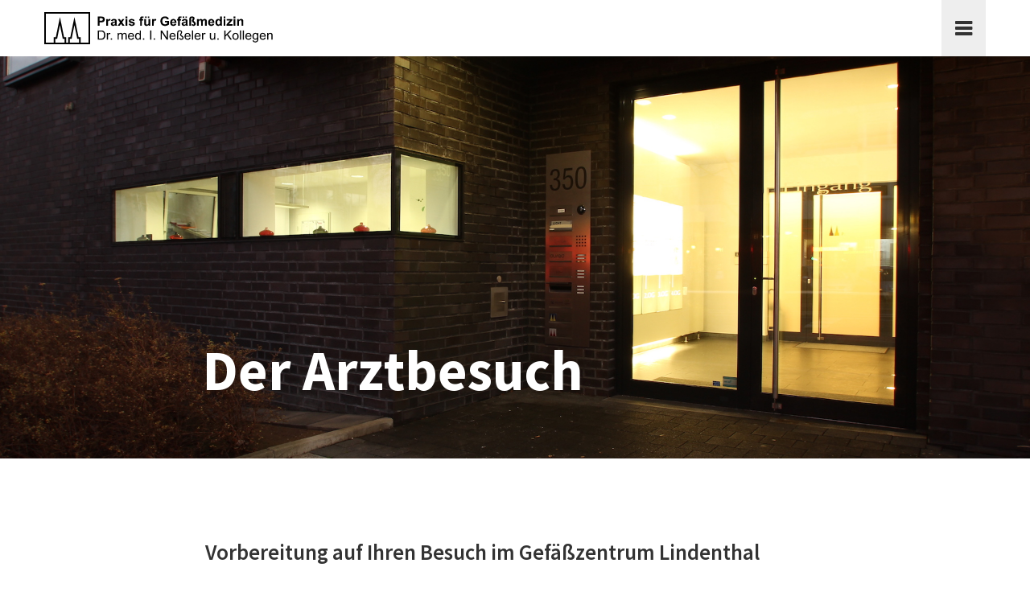

--- FILE ---
content_type: text/css
request_url: https://gefaessmedizin-nesseler.de/wp-content/themes/miami/style.css?ver=false
body_size: 23684
content:
/*
Theme Name: Miami - Multipurpose Responsive WordPress Theme
Theme URI: http://themeforest.net/user/damojo?ref=damojo
Author: Damojo
Author URI: http://themeforest.net/user/damojo?ref=damojo
Version: 1.5
License: GNU General Public License version 3.0
License URI: http://www.gnu.org/licenses/gpl-3.0.html
Description: Miami - Multipurpose Responsive WordPress Theme is a creative orientied, very versatile and responsive WordPress theme.

All PHP code is released under the GNU General Public Licence version 3.0
All HTML/CSS/JAVASCRIPT code is released under Envatos Regular License (http://themeforest.net/licenses/regular_extended)

Tags: dark, white, black, gray, one-column, two-columns, right-sidebar, custom-header, custom-menu, editor-style, featured-image-header, featured-images, theme-options
*/
/*-----------------------------------------------------------------------------------*/
/*	WP CORE STYLES
/*-----------------------------------------------------------------------------------*/
	.alignnone {
	    margin: 5px 20px 20px 0;
	}

	.aligncenter, div.aligncenter {
		display: block;
	    margin-left: auto;
	    margin-right: auto;
	    margin-bottom: 20px;
	}

	.alignright {
	    float:right;
	    margin: 5px 0 20px 20px;
	}

	.alignleft {
	    float:left;
	    margin: 5px 20px 20px 0;
	}

	a img.alignright {
	    float:right;
	    margin: 5px 0 20px 20px;
	}

	a img.alignnone {
	    margin: 5px 20px 20px 0;
	}

	a img.alignleft {
	    float:left;
	    margin: 5px 20px 20px 0;
	}

	a img.aligncenter {
	    display: block;
	    margin-left: auto;
	    margin-right: auto;
	    margin-bottom: 20px;
	}

	.wp-caption.alignnone {
	    margin: 5px 20px 20px 0;
	}

	.wp-caption.alignleft {
	    margin: 5px 20px 20px 0;
	}

	.wp-caption.alignright {
	    margin: 5px 0 20px 20px;
	}
	
	#content-container .img { max-width: 100%; }
	#content-container .rowbgimage_inner img	{	max-width:500%}

	.wp-caption-text {}
	.bypostauthor {}
	.sticky{ }
	.gallery-caption{}
	
	.post-password-form label { float: left; margin-top: 0; margin-right: 10px; }
	.post-password-form input[type="submit"] { margin-top: 22px; float: left; }
	
	table tbody tr td { padding-right: 20px; }
	table	{ margin-bottom: 20px; }



/******************************
	-	BASICS	-
********************************/

html	{	color:#666; -webkit-font-smoothing:antialiased; -moz-osx-font-smoothing: grayscale; overflow-x: hidden; }
body	{	color:#666; font-weight: 400; font-family: 'Source Sans Pro', sans-serif; font-size:15px; line-height:24px; overflow-x: hidden;}

h1,h2,h3,h4,h5,h6	{	 color:#333; margin-top: 0; }
.light h1,.light h2,.light h3,.light h4,.light h5,.light h6	{	 color:#fff; }
p,a,span		 	{	 }

iframe				{ border: none !important; }

h1					{	font-size:35px; line-height:40px; font-weight:600; }
h2					{	font-size:30px; line-height:37px; font-weight:600; }
h3					{	font-size:27px; line-height:33px; font-weight:600; }
h4					{	font-size:23px; line-height:30px; font-weight:600; }
h5					{	font-size:20px; line-height:28px; font-weight:600; }
h6					{	font-size:17px; line-height:25px; font-weight:600; }


.mediumblockheadline{	font-size:30px; line-height:35px; font-weight:700}

.largecallout		{	font-size:30px;line-height:40px; }
.smallcallout		{	font-size:20px;line-height:30px; }

.floatleft	{	float:left}
.floatright	{	float:right}
.clearfix	{	float:none; clear:both}

a		{   color: #33bfd8; outline: none; }
a:focus, a:active { outline: 0; }
a:hover	{	text-decoration: none !important; color: #333; }


.ess_img_preview img	{	width:100%; height:auto; visibility: hidden; position: relative;}
.ess_img_preview .img1,
.ess_img_preview .img2	{	position: absolute; top:0px;left:0px;}


/* TOOLTIPS */
/* ------------------------------------ */

.tooltip 						{ color: #fff; font-size: 12px; font-weight: 600; z-index: 100000; }
.tooltip-inner 					{ background-color: #111; -webkit-border-radius: 5px; -moz-border-radius: 5px; border-radius: 5px; }
.tooltip.in 					{ opacity: 1; filter: alpha(opacity=100); }
.tooltip.top .tooltip-arrow 	{ border-top-color: #111; }
.tooltip.right .tooltip-arrow 	{ border-right-color: #111; }
.tooltip.left .tooltip-arrow 	{ border-left-color: #111; }
.tooltip.bottom .tooltip-arrow 	{ border-bottom-color: #111; }



/******************************
	-	CONTENT STYLING	-
********************************/


.airy_headline			{	 position: relative; padding-bottom: 11px; font-size: 29px; line-height:32px; font-weight: 700; letter-spacing:2px; text-transform: uppercase; margin-bottom:31px; }
.airy_subheadline		{	font-size:20px; line-height:30px; color: #666; }

.smalltitle				{	font-size:17px; line-height: 26px; font-weight:600; }

.centertitle,
#reply-title			{	text-align: center; position: relative; letter-spacing:2px; margin-bottom:30px;padding-bottom:9px;font-size:21px;line-height:30px; text-transform: uppercase; font-weight: 600;}
.centertitle_subtitle	{	font-size:20px;line-height:30px;font-weight: 300; text-align: center;}


.textalignleft			{	text-align: left}
.textaligncenter		{	text-align: center}
.textalignright			{	text-align: right}

.spacelr				{   margin-left: 10px; margin-right: 10px;  }
.spacearound			{   margin: 10px;  }

.headerunderline							{   position: relative; }

.headerunderline:after,
#reply-title:after							{	content:" "; width:30px;height:2px;position:absolute;bottom:0px;left:50%;margin-left:-15px;}

.textaligncenter.headerunderline:after		{	left:50%;margin-left:-15px;}
.textalignleft.headerunderline:after		{	left:0%; margin-left:0px;}
.textalignright.headerunderline:after		{	left:auto; right:0%;margin-left:0px;}


.content_max_width							{	margin:auto;}



.tp_vc_mw_rowinner .vc_row.wpb_row			{	background:transparent !important; padding:0 !important; border:none !important}
.tp_vc_mw_rowinner .vc_row.wpb_row.related_posts { /*border-top: 2px solid #eee !important; padding-top: 62px !important;*/ margin-top: 75px !important; margin-bottom: 0px !important; }

.iconresize img 							{ width: 35px; height: 32px; }


.wpb_wrapper								{	position: relative;}


blockquote, blockquote span					{ color: #666; }
.light blockquote							{ color: #fff; border-left: 5px solid rgba(255,255,255,0.15); }
.light blockquote span						{ color: #fff; }	

/* COLORING */
.headerunderline:after,
#reply-title:after							{	background-color:#333 }
.light .headerunderline:after,
.light #reply-title:after					{	background-color:#fff }
.lightondark .headerunderline:after			{	background-color:#fff }
.lightondark .centertitle:after				{	background-color:#fff }
.lightondark,
.lightondark p,
.lightondark h1,
.lightondark h2,
.lightondark h3,
.lightondark h4,
.lightondark h5,
.lightondark h6,
.lightondark span,
.lightondark a								{	color:#fff}




/******************************
	-	CONTENT ELEMENTS	-
********************************/


/* BUTTONS */


.button										{	padding: 11px 30px;
												border: 2px solid transparent;
												text-transform: uppercase;
												font-weight: 700;
												font-size: 13px;
												letter-spacing: 1px;
												border-radius: 3px;
												text-decoration: none;
												display: inline-block;
												background: #333;
												-webkit-transition: background 0.1s ease-in-out, border-color 0.1s ease-in-out, color 0.1s ease-in-out; -moz-transition: background 0.1s ease-in-out, border-color 0.1s ease-in-out, color 0.1s ease-in-out; -o-transition: background 0.1s ease-in-out, border-color 0.1s ease-in-out, color 0.1s ease-in-out; -ms-transition: background 0.1s ease-in-out, border-color 0.1s ease-in-out, color 0.1s ease-in-out;
												-webkit-mask-image: -webkit-radial-gradient(white, black);
												color: #fff;
												}

.button:hover								{	text-decoration: none; border-color: #33bfd8; background: #33bfd8; color: #fff; }
.lightondark .button						{	padding: 11px 30px; background: rgba(0,0,0,0.25); }
.lightondark .button:hover					{	text-decoration: none; border-color: #33bfd8; background: #33bfd8; color: #fff;}

.lightondark .button.bordered				{	border: 2px solid #FFF; background: transparent; color: #fff; }
.lightondark .button.bordered:hover			{	text-decoration: none; border-color: #33bfd8; background: #33bfd8; color: #fff;}

.button.bordered							{	border: 2px solid #333; background: transparent; color: #333; }
.button.bordered:hover						{	text-decoration: none; border-color: #33bfd8; background: #33bfd8; color: #fff; }

.button.subtle								{	border: 2px solid #e5e5e5; background: transparent; color: #333; }
.button.subtle:hover						{	text-decoration: none; border-color: #33bfd8; background: #33bfd8; color: #fff; }

.lightondark .button.subtle					{	border: 2px solid rgba(255,255,255,0.25); background: transparent; color: #fff; }
.lightondark .button.subtle:hover			{	text-decoration: none; border-color: #33bfd8; background: #33bfd8; color: #fff; }

.button.highlight							{   border: 2px solid #33bfd8; background: #33bfd8; color: #fff; }
.button.highlight:hover						{	border-color: #333 !important; background: #333 !important; color:#fff; }

.button i 									{   margin-right: 5px; }

/* LISTS */

ul.regularlist								{ 	padding-left: 20px; }
.lightondark ul.regularlist a				{   color: #33bfd8; }
.lightondark ul.regularlist a:hover			{   color: #fff; }

/* CUSTOM LINK LIST */

ul.speciallist								{ 	padding-left: 20px; list-style: circle; }
ul.speciallist li 							{ 	text-transform: uppercase; letter-spacing: 1px; font-size: 12px; font-weight: 600; }
ul.speciallist li a							{ 	color: #555; }
ul.speciallist li a:hover					{ 	color: #33bfd8; }
.lightondark ul.speciallist li a			{ 	color: #fff; }
.lightondark ul.speciallist li a:hover		{ 	color: #33bfd8; }

/* FEATURE LIST */

ul.featurelist								{ 	padding-left: 0px; list-style: none; }
ul.featurelist li 							{ 	text-transform: none; font-size: 17px; font-weight: normal; color: #666; margin-bottom: 19px; padding-left: 25px;line-height: 22px; }
.lightondark ul.featurelist li 				{ 	color: #fff; color: rgba(255,255,255,0.85);  }
ul.featurelist li:before 					{   content: '\e8dd'; color: #333; font-family: 'fontello'; font-size: 14px; position: absolute; margin-left: -25px; }
.lightondark ul.featurelist li:before 		{   color: #fff;  }

ul.faqlist									{   padding-left: 0px; list-style: none; }
ul.faqlist li								{ 	text-transform: none; font-size: 17px; font-weight: normal; color: #666; margin-bottom: 19px; padding-left: 25px;line-height: 22px; }
ul.faqlist li a								{   color: #333; }
ul.faqlist li a:hover						{   color: #33bfd8; }
ul.faqlist li:before 						{   content: '\e87e'; color: #333; font-family: 'fontello'; font-size: 14px; position: absolute; margin-left: -25px; }


/* Simple Table */

.simpletable 								{ position: relative; }
.simpletable .st_col						{ display: table-cell; }
.simpletable .st_col .st_head				{ font-weight: 600; margin-bottom: 5px; color: #333;}
.simpletable .st_col .st_text				{ padding-left: 30px; margin-bottom: 5px; }
.lightondark .simpletable .st_col .st_head 	{ color: #fff; }	

/* Progress Bars */

.vc_progress_bar.whitetext .vc_label		{ color: #fff; font-size: 12px; text-transform: uppercase; letter-spacing: 1px; font-weight: 600; }
.vc_progress_bar.darktext .vc_label			{ color: #555; font-size: 12px; text-transform: uppercase; letter-spacing: 1px; font-weight: 600; }


/* Accordion */

.wpb_accordion_header						{ 	background-color: #eee !important; -webkit-transition: background 0.1s ease-in-out !important; -moz-transition: background 0.1s ease-in-out !important; -o-transition: background 0.1s ease-in-out !important; -ms-transition: background 0.1s ease-in-out !important; }
.wpb_accordion_header.ui-state-hover		{ 	background-color: #e5e5e5 !important; }
.wpb_accordion_header.ui-state-focus 		{ 	box-shadow:none ; -webkit-box-shadow: none; outline: none; }
.wpb_accordion .wpb_content_element			{   margin-top: 15px !important; margin-bottom: 15px !important;  }
.wpb_accordion_header a 					{ 	padding: 9px 20px !important; text-transform: none; letter-spacing: 0px; font-size: 15px; font-weight: 600; color: #555; }
.wpb_accordion .wpb_accordion_wrapper .ui-state-default .ui-icon { display: block; width: 8px !important; height: 8px !important; background-image: url(assets/images/cross_dark.png) !important; background-position:top left;  background-size:8px 8px; background-repeat: no-repeat; position: absolute; right: 17px !important; top: 17px !important; }
.wpb_accordion .wpb_accordion_wrapper .ui-state-active .ui-icon { display: block; width: 8px !important; height: 8px !important; background-image: url(assets/images/minus_dark.png) !important; background-position:top left;  background-size:8px 8px; background-repeat: no-repeat; position: absolute; right: 17px !important; top: 17px !important; }

.lightondark .wpb_accordion_header						{ 	background-color: rgba(255,255,255,0.05) !important;  }
.lightondark .wpb_accordion_header.ui-state-hover		{ 	background-color: rgba(255,255,255,0.10) !important; }
.lightondark .wpb_accordion_header a 					{ 	color: #fff; }
.lightondark .wpb_accordion .wpb_accordion_wrapper .ui-state-default .ui-icon { background-image: url(assets/images/cross_light.png) !important; }
.lightondark .wpb_accordion .wpb_accordion_wrapper .ui-state-active .ui-icon { background-image: url(assets/images/minus_light.png) !important; }

/* Tabs */

.wpb_tabs_nav li							{   -webkit-transition: background 0.1s ease-in-out !important; -moz-transition: background 0.1s ease-in-out !important; -o-transition: background 0.1s ease-in-out !important; -ms-transition: background 0.1s ease-in-out !important; }
.wpb_tabs_nav li.ui-state-default			{	background-color: #e5e5e5 !important;	}
.wpb_tabs_nav li.ui-tabs-active,
.wpb_tabs_nav li.ui-state-hover	 			{	background-color: #eee !important;  }
.wpb_tabs_nav li a 							{ 	padding: 9px 20px !important; text-transform: none; letter-spacing: 0px; font-size: 15px; font-weight: 600; color: #555; }
.wpb_tab									{	background-color: #eee !important; padding: 20px !important;  }

.lightondark .wpb_tabs_nav li.ui-state-default			{	background-color: rgba(255,255,255,0.05) !important;	}
.lightondark .wpb_tabs_nav li.ui-tabs-active,
.lightondark .wpb_tabs_nav li.ui-state-hover	 			{	background-color: rgba(255,255,255,0.10) !important;  }
.lightondark .wpb_tabs_nav li a 							{ 	color: #fff; }
.lightondark .wpb_tab									{	background-color: rgba(255,255,255,0.10) !important; }

/* Tour Section */

.wpb_tour_tabs_wrapper .wpb_prev_slide		{ margin-left: -20px; }
.wpb_tour_tabs_wrapper .wpb_prev_slide,
.wpb_tour_tabs_wrapper .wpb_next_slide	 	{ text-transform: uppercase; letter-spacing: 1px; font-size: 12px; font-weight: 600; }
.wpb_tour_tabs_wrapper .wpb_prev_slide a	{ text-decoration: none; border-bottom: 0; padding-bottom: 0; color: #999; }
.wpb_tour_tabs_wrapper .wpb_prev_slide a:before { content: '\e839'; padding-right: 5px; font-family: 'fontello'; }
.wpb_tour_tabs_wrapper .wpb_next_slide a	{ text-decoration: none; border-bottom: 0; padding-bottom: 0; color: #999; }
.wpb_tour_tabs_wrapper .wpb_next_slide a:after { content: '\e86b'; padding-left: 5px; font-family: 'fontello'; }
.wpb_tour_tabs_wrapper .wpb_prev_slide a:hover,
.wpb_tour_tabs_wrapper .wpb_next_slide a:hover	{ color: #555; }

.lightondark .wpb_tour_tabs_wrapper .wpb_prev_slide a,
.lightondark .wpb_tour_tabs_wrapper .wpb_next_slide a	{ opacity: 0.35; color: #fff; }
.lightondark .wpb_tour_tabs_wrapper .wpb_prev_slide a:hover,
.lightondark .wpb_tour_tabs_wrapper .wpb_next_slide a:hover	{ opacity: 1; }

/* Price Tables */

.pricetable 								{ width: 100%; position: relative; }
.pricetable .priceitem 						{ display: inline-block; margin-right: -4px; box-sizing:border-box;-moz-box-sizing:border-box;-webkit-box-sizing:border-box; padding: 5px; position: relative; text-align: center; }
.pricetable .priceitem:last-child	 		{ padding-right: 0; }
.pricetable .priceitem h3.pricetitle 		{ font-size: 23px; line-height: 26px; font-weight: 600; margin: 0; background: #eee; padding: 25px 20px; }
.pricetable .priceitem .pricesubline 		{ font-size: 15px; line-height: 24px; font-weight: 400; margin: 0; }
.pricetable .priceitem .price 				{ font-size: 35px; line-height: 40px; font-weight: 700; margin: 0; background: #f5f5f5; padding: 20px; color: #333; border-bottom: 1px solid #e5e5e5; border-top: 1px solid #e5e5e5; }
.pricetable .priceitem .entry 				{ font-size: 12px; line-height: 20px; font-weight: 600; letter-spacing: 1px; margin: 0; background: #f5f5f5; padding: 15px 20px;  color: #555; border-bottom: 1px solid #e5e5e5; text-transform: uppercase; }
.pricetable .priceitem .image img			{ max-width: 100%; margin-bottom: -1px; height: auto; }
.pricetable .priceitem .buy					{ font-size: 13px; line-height: 20px; font-weight: 600; letter-spacing: 1px; margin: 0; background: #eee; padding: 25px 20px; }

.pricetable .priceitem.highlight h3.pricetitle 		{ background: #33bfd8; color: #fff; padding-top: 40px; }
.pricetable .priceitem.highlight .price 			{ border-top: 1px solid #2d3032; border-bottom: 1px solid #2d3032; font-size: 35px; color: #fff; background: #2d3032; }
.pricetable .priceitem.highlight .entry 			{ color: #fff; background: #313437; border-bottom: 1px solid #2d3032; }
.pricetable .priceitem.highlight .buy				{ padding-bottom: 40px; background: #2d3032; }

.pricetable.fourcol .priceitem {
    width: 25%;
}
.pricetable.threecol .priceitem {
    width: 33.333%;
}
.pricetable.twocol .priceitem {
    width: 50%;
}

.lightondark .pricetable .priceitem h3.pricetitle  { color: #fff; background: rgba(0,0,0,0.5); }
.lightondark .pricetable .priceitem h3.pricetitle a { color: #fff; }
.lightondark .pricetable .priceitem.highlight h3.pricetitle 	{ background: #33bfd8; color: #fff;}
.lightondark .pricetable .priceitem .pricesubline { color: #fff; }
.lightondark .pricetable .priceitem .price 				{ background: rgba(0,0,0,0.25); color: #fff; border-bottom: 1px solid rgba(255,255,255,0.1);}
.lightondark .pricetable .priceitem .entry 				{ background: rgba(0,0,0,0.25); color: #fff; border-bottom: 1px solid rgba(255,255,255,0.1); }
.lightondark .pricetable .priceitem .buy				{ background: rgba(0,0,0,0.5); }
.lightondark .pricetable .priceitem.highlight .price 			{ border-top: 1px solid #2d3032; border-bottom: 1px solid #2d3032; font-size: 35px; color: #fff; background: #2d3032; }
.lightondark .pricetable .priceitem.highlight .entry 			{ color: #fff; background: #313437; border-bottom: 1px solid #2d3032; }
.lightondark .pricetable .priceitem.highlight .buy				{ padding-bottom: 40px; background: #2d3032; }

/* Quick Slider Loader Style */

.quickrevslider .tp-loader.spinner2    { background-color: #fff; }
.light .quickrevslider 				   { background: #252525 !important; }


/******************************
	-	SIMPLE MASONRY	-
********************************/


.simplegrid {
    width: 100%;
    position: relative;
}

.simplegrid .simpleitem img {
	width: auto;
	max-width: 100%;
	height: auto;
}

.simplegrid .simpleitem {
    display: inline-block;
    margin-right: -4px;
    box-sizing:border-box;-moz-box-sizing:border-box;-webkit-box-sizing:border-box;
    padding: 0 20px 20px 0;
    position: relative;
    -webkit-transition: opacity 0.3s ease-in-out; -moz-transition: opacity 0.3s ease-in-out; -o-transition: opacity 0.3s ease-in-out; -ms-transition: opacity 0.3s ease-in-out;
}

.simplegrid:hover > .simpleitem { opacity: 0.25; }
.simplegrid:hover > .simpleitem:hover { opacity: 1.0; }

.simplegrid.threecol .simpleitem {
    width: 33.333%;
}
.simplegrid.twocol .simpleitem {
    width: 50%;
}
.simplegrid.fourcol .simpleitem {
    width: 25%;
}
.simplegrid.fivecol .simpleitem {
    width: 20%;
}


/*-----------------------------*/
/* 			HEADER 			   */
/*-----------------------------*/
#subheader							{	background:#fff;}
#subheader							{	line-height:25px; }

#subheader .top_header_line_left	{	text-align: left;}
#subheader .top_header_line_right	{	text-align: right;}

.sticky-wrapper-header				{	height:0px !important;z-index:10000;}


#header_wrapper						{	position: relative; z-index:10000;}
#header								{	padding:40px 40px 0px; box-sizing:border-box;-moz-box-sizing:border-box;-webkit-box-sizing:border-box; position:absolute;width:100%; z-index:10010;}
#header 							{	line-height:50px } 			/* DIRK 48px is the height of the HEADER. This should be the same as Logo Height */

#header i							{	font-size:16px; vertical-align: top;}
#header_inner_wrapper				{	margin-right: auto; margin-left: auto; padding-left: 15px;padding-right: 15px;-webkit-backface-visibility: hidden;}
#header_inner_wrapper .row	 		{	position: relative;}


#logo_wrapper						{	position: relative}
#logo img							{	vertical-align: top; position:absolute;top:0px;left:0px;}
#logo .scrolledlogo					{	visibility: hidden; }
.stuck #logo .scrolledlogo			{	visibility: visible; }
.stuck #logo .mainlogo				{	display:none}

.boxed .container#header_inner_wrapper				{	width:100%; max-width:1170px}
.boxed .container.titleincontent					{	padding-left:0px;}
.boxed .container.titleincontent.hb_inner_wrapper	{	width:1170px;}


#nav-floating									{	padding:0px 10px;box-sizing:border-box;-moz-box-sizing:border-box;-webkit-box-sizing:border-box; }
.leftside.background_onlyitems #nav-floating	{	float:left}
.rightside #nav-floating						{	float:right}

.background_fullmenu.leftside #navigation 		{	margin-left:15px;}

/* Header Background Extend */
#header.stuck.darkextend 			{ background: #252525; }
#header.stuck.lightextend 			{ background: #eee; }

#header.fullwidth.darkextend 			{ background: #252525; }
#header.fullwidth.lightextend 			{ background: #eee; }


/* LIKES IN HEADER */
.headerlikes 						{ float:left; padding:0px 5px; color:#000;}
.headerlikesicon 					{ color:#000;  vertical-align:middle; float:left;}
.likesamount 						{ margin-left:5px; float:left; color:#000 }
.likesamount .count,
.likesamount .count:hover,
.headertop .headerlefttext .count,
.headertop .headerlefttext .count:hover { color:#000; text-decoration:none; }
.hlfblike:hover			 			{ background:#4672b3}
.hltwlike:hover 					{ background:#099bcc}
.hlpinterest:hover 					{ background:#c32524}
.hlgplus:hover 						{ background:#da4a38}

#header_widgets_wrapper .shareme    { display:inline;padding:0;line-height: inherit;}
#header_widgets_wrapper .headerlikesicon    { color: rgba(51,51,51,0.54) }
#header_widgets_wrapper a.shareme:hover .headerlikesicon    { color: rgba(51,51,51,1) }
.darkmainnav  #header_widgets_wrapper .headerlikesicon    { color: rgba(255,255,255,0.66); }
.darkmainnav  #header_widgets_wrapper a.shareme:hover .headerlikesicon    { color: #fff; }


/* SEARCH */
#header_search							{	margin-right:15px;  }
#header_widgets_wrapper					{	padding-left:0px;}
#header_search .searchbutton			{	cursor:pointer;width:23px;height:23px; background:url("assets/images/searchlight.png") no-repeat; background-size:100%; background-position:center; display: inline-block; vertical-align: middle; margin-top:-3px;}

#header_plus							{	margin-right:15px;  }
#header_plus .theplusbutton				{	cursor:pointer;width:23px;height:23px; background:url("assets/images/pluslight.png") no-repeat; background-size:100%; background-position:center; display: inline-block; vertical-align: middle; margin-top:-3px;}


#header_plus,
#header_search							{	margin-left:20px;}

@media only screen and (max-width: 767px) {
	#header_plus,
	#header_search,
	#header_widgets_wrapper,
	#navigation												{	visibility: hidden; height:0px;}
}


/* HEADER BACKGROUND */
#header_background,
#header_background.withtp-media.withimage .innerbgholder	{	min-height:180px;width:100%; position: relative;
																	background-size:cover;
																	background-position: center center;
																	z-index: 1;
															}

#header_background.withtp-media								{	min-height: 0px;}
#header_background.withtp-media								{	min-height: 0px;}
.boxed #header_background.withtp-media .boxed_inner_wrapper,	
#header_background.withtp-media									{	max-width:1250px; margin:auto;}

.header_background_overlay		{	position: absolute;top:0;left:0;width:100%;height:100%;}


#header_background.stuck			{	position:fixed; padding-top:0px;top:0px;}


#page-title-wrapper							{	padding: 0px 40px;box-sizing:border-box;-moz-box-sizing:border-box;-webkit-box-sizing:border-box; }


.sbr-titlemediawrapper #page-title-wrapper	{	padding:0px 0px}

.hb_inner_wrapper					{	position: relative; }

#pagetitle							{	font-size:40px;font-weight:700;   letter-spacing:1px; position:relative; padding:0px;margin:0px; line-height:40px;}
.single-post #pagetitle,
.single-cpt #pagetitle				{	font-size:40px;letter-spacing: 1px;}
#pagetitle.light					{	color:#fff;}

#pagetitle.headerunderline			{	padding-bottom:10px;}




/* PAGE TITLE IN HEADER SECTION */
.innerbgholder #page-title-wrapper			{	width:100%;height:100%;position: absolute;}
.innerbgholder .hb_inner_wrapper			{	display:table; height:100% !important; padding:0px !important}
.innerbgholder .page_title_outter_wrapper	{	display:table-cell; height:100%;vertical-align:middle}
.innerbgholder #pagetitle					{	padding-bottom:11px;margin-top:40px;}


/* THE BOXED / FULLWIDTH HEADER CHANGES */

#header.fullwidth			 		{	padding:0px 40px}
#header.boxed						{	padding:40px 0px; box-sizing:border-box;-moz-box-sizing:border-box;-webkit-box-sizing:border-box;}
#header.boxed.fullwidth				{	padding:0px; width:100%;}
#header_background .container 		{	position:relative; height:180px; padding:0px 40px; box-sizing: content-box;-webkit-box-sizing: content-box;}
#header_inner_bg					{	width:100%;height:100%;position:absolute;top:0px;left:0px;background-position:center center; background-size:cover;}

#header.boxed #header_inner_wrapper >.row	{	padding:0px 40px;}




/* STICKY SETTINGS IN HEADER */
#header.stuck						{	display:none; position:fixed; padding-top:0px !important;top:0px; }
.stickyimage.stuck					{	position:fixed; width:100%;left:0px;top:0px; z-index:-1}
#header.stuck #subheader			{	display:none}






/*------------------------------*/
/* 		NAVIGATION 				*/
/*------------------------------*/


#navigation									{	visibility: hidden;}
#navigation.adjusted						{	visibility:visible}
#navigation.showmobile						{	float:right;}
#navigation.showmobile ul 					{	display:none}
#navigation #mobile-navigation 				{	display:none; cursor: pointer; padding-right:10px; padding-left:10px; margin-right: -10px; background: #252525; }

#navigation #mobile-navigation .showonopen	{	display:none;}
#navigation #mobile-navigation .showonclose { 	display:inline-block}
#navigation #mobile-navigation.opened .showonopen	{	display:inline-block;}
#navigation #mobile-navigation.opened .showonclose { 	display:none}

#navigation #mobile-navigation i			{	font-size:25px;position: relative; color: #fff;}
#navigation.showmobile #mobile-navigation	{	display:inline-block;}
#navigation .navigation li ul,
#navigation .navigation li ul li			{	line-height: 24px;}

#navigation>ul>li a							{	line-height:50px;}


/* LIGHT MOBILE NAV BUTTON */
#navigation #mobile-navigation.lightnav		{   background: #eee;  }
#navigation #mobile-navigation.lightnav i	{	color: #333;}

/* NAVIGATION LEVEL POSITIONS AND STYLES */
#navigation ul,
#navigation li								{	list-style: none; padding:0; margin:0; position: relative;}
#navigation li.tp-esg-item					{ position: absolute; }
#navigation li								{	display:inline; vertical-align: top; }
#navigation ul li ul 						{	position:absolute;  min-width:200px; left:-9px; padding:17px 0px 17px}
#navigation ul li:not(.megamenu) ul			{	display:none;}
#navigation ul li ul li						{	display:block;}
#navigation ul li:not(.megamenu) ul li ul	{	position:absolute;left:100%;top:-17px;display:none}
#navigation ul li:hover>ul,
#navigation ul li ul li:hover>ul			{	display:block;}
#navigation ul li:not(.megamenu) ul li ul.totheleft  { left:-100% !important}


/* NAVIGATION LINKS  ALL LEVEL*/
#navigation a,
#navigation a:visited						{	text-decoration: none; text-transform: uppercase; vertical-align: top}
#navigation>ul>li>a,
#navigation>ul>li>a:visited					{	cursor: pointer; }

/* NAVIGATION LINKS  IN 1ST LEVEL*/
#navigation a,
#navigation a:visited						{	font-weight:600; font-size:13px; display: inline-block; padding:0px 15px; letter-spacing: 1px;}

/* NAVIGATION LINKS  IN SUB LEVELS*/
#navigation ul li:not(.megamenu) ul li.menu-item-has-children:after				{	content: " ";position:absolute;right:20px;top:8px; width:7px;height:24px; background:url(assets/images/lightcross.png); background-repeat:no-repeat; background-position:top left; background-size:7px 7px;  -ms-filter: "progid:DXImageTransform.Microsoft.Alpha(Opacity=25)";filter: alpha(opacity=25);-moz-opacity: 0.25;-khtml-opacity: 0.25;opacity: 0.25;}
#navigation ul li.lightnav:not(.megamenu) ul li.menu-item-has-children:after	{	background-image:url(assets/images/darkcross.png); }
#navigation ul li ul li.menu-item-has-children:hover:after	{	  -ms-filter:"progid:DXImageTransform.Microsoft.Alpha(Opacity=100)";filter: alpha(opacity=100);-moz-opacity: 1;-khtml-opacity: 1;opacity: 1;}

#navigation ul li ul a,
#navigation ul li ul a:visited				{	line-height:24px; font-weight:600; display: block; padding:0px 24px; font-size:12px; cursor: pointer; white-space: nowrap; }

/* MEGAMENU */
#navigation ul li.megamenu ul li ul			{	position:relative;display:block; top:auto;left:auto;}
#navigation ul li.megamenu>ul>li			{	display:inline-block;}
#navigation ul li.megamenu ul				{	padding:0px}
#navigation ul li.megamenu>ul				{	position:absolute; width:100%; left:0px; visibility:hidden; text-align: center;padding:25px 0px 0px;}
#navigation ul li.megamenu.leftoriented>ul	{	text-align: left;}
#navigation li.megamenu>ul>li				{	text-align: left;  padding:0px 25px; margin-bottom:25px;}
#navigation li.megamenu>ul>li:last-child	{	border-right:none;}
#navigation li.megamenu>ul>li>ul			{	min-width:20px; padding-top:5px;}
#navigation li.megamenu ul a,
#navigation li.megamenu ul a:visited		{	padding:0px; }
#navigation li.megamenu .megamenutitle,
#navigation li.megamenu>ul>li>a,
#navigation li.megamenu>ul>li>a:visited,
#navigation li.megamenu h3					{	line-height:25px; font-weight:600; display:block; padding:0px; font-size:13px;text-decoration: none; text-transform: uppercase; margin-bottom:0px; letter-spacing: 1px;}

#navigation li.megamenu>ul>li.norightborder	{	border-right: none !important}


/**********************************/
/* BASIC LIGHT NAVIGATION COLORS */
/********************************/
#navigation>ul>li.lightnav>ul													{	background:#eee; }
#navigation ul li.lightnav.megamenu ul li ul									{	box-shadow:none; -webkit-box-shadow: none;}

.lightmainnav #navigation>ul>li>a,
.lightmainnav #navigation>ul>li>a:visited										{ color: rgba(51,51,51,0.54); -webkit-transition: color 0.2s ease-out; -moz-transition: color 0.2s ease-out; -o-transition: color 0.2s ease-out; -ms-transition: color 0.2s ease-out;}

.lightmainnav #navigation>ul>li:hover>a,
.lightmainnav #navigation>ul>li>a:hover,
.lightmainnav #navigation>ul>li.current-menu-item>a,
.lightmainnav #navigation>ul>li.current-menu-ancestor>a							{	color:#333;}

#navigation .lightnav a,
#navigation .lightnav a:visited,
#navigation .lightnav .megamenutitle,
#navigation .lightnav a.megamenutitle,
#navigation .lightnav a.megamenutitle:visited,
#navigation .lightnav a.megamenutitle:hover										{	color:#333;}

#navigation #mobile-navigation													{	color:#333;}

#navigation li.lightnav.megamenu>ul>li											{	border-right:1px solid #aaa; border-right:1px solid rgba(0,0,0,0.15);}

#navigation ul li.lightnav ul a,
#navigation ul li.lightnav ul a:visited											{	color:#333;color:rgba(51,51,51,0.54); background:transparent;}

#navigation .lightnav li.menu-item-has-children:after							{	color:#333;color:rgba(51,51,51,0.54); }

#navigation ul li.lightnav ul li:hover>a,
#navigation ul li.lightnav ul li:hover>a:hover,
#navigation ul li.lightnav ul li:hover>a:visited,
#navigation .lightnav li.menu-item-has-children:hover:after        			{	color:#333; background-color:transparent }

/* HOVER EFFECTS FOR 2ND LEVEL MENU */

#header_inner_wrapper .row																		{	background:#eee}
.lightmainnav #header_search .searchbutton														{	background:url("assets/images/searchdark.png") no-repeat;background-size:100% }
.lightmainnav #header_plus .theplusbutton														{	background:url("assets/images/plusdark.png") no-repeat;background-size:100% }


/* NOT FULL FILLED BACKGROUNDS !! */
#header_inner_wrapper.background_onlyitems  .row												{	background: transparent !important}
#header_inner_wrapper.background_onlyitems  #nav-floating										{	background: #fff; }

/**********************************/
/* BASIC DARK NAVIGATION COLORS */
/********************************/
#navigation>ul>li.darknav>ul 																	{	background:#000; background:rgba(0,0,0,0.95);}

.darkmainnav #navigation #mobile-navigation,
.darkmainnav #navigation>ul>li>a,
.darkmainnav #navigation>ul>li>a:visited														{	color:rgba(255,255,255,0.66); -webkit-transition: color 0.2s ease-out; -moz-transition: color 0.2s ease-out; -o-transition: color 0.2s ease-out; -ms-transition: color 0.2s ease-out;}

.darkmainnav #navigation>ul>li:hover>a,
.darkmainnav #navigation>ul>li>a:hover,
.darkmainnav #navigation>ul>li.current-menu-item>a,
.darkmainnav #navigation>ul>li.current-menu-ancestor>a				  							{	color:#fff;}

#navigation .darknav a,
#navigation .darknav a:visited,
#navigation .darknav a.megamenutitle,
#navigation .darknav a.megamenutitle:visited,
#navigation .darknav a.megamenutitle:hover,
#navigation .darknav .megamenutitle																{	color:#fff;}

#navigation li.darknav.megamenu>ul>li															{	border-right:1px solid #ddd; border-right:1px solid rgba(255,255,255,0.15);}
#navigation ul li.darknav ul a,
#navigation ul li.darknav ul a:visited															{	color:#fff;color:rgba(255,255,255,0.5); background:transparent;}
#navigation li.darknav.menu-item-has-children:after												{	color:#fff;color:rgba(255,255,255,0.5);}

#navigation ul li.darknav ul li:hover>a,
#navigation ul li.darknav ul li:hover>a:hover,
#navigation ul li.darknav ul li:hover>a:visited,
#navigation li.darknav.menu-item-has-children:hover:after										{	color:#fff; background-color:transparent }

/* HOVER EFFECTS FOR 2ND LEVEL MENU */

#navigation li.megamenu>ul>li:last-child														{	border-right:0px ! important}

#header_inner_wrapper.darkmainnav .row,
#header_inner_wrapper.background_onlyitems.darkmainnav  #nav-floating							{	background:#252525}

.darkmainnav .headerlikes,
.darkmainnav .headerlikesicon,
.darkmainnav .likesamount,
.darkmainnav .searchbutton																		{	color:#fff;}

/* MENU ICONS */

.navigation i.menuicon 																			{ font-size: 14px !important; margin-right: 8px; }
.sub-menu i.menuicon 																			{ font-size: 12px !important; margin-right: 8px; }

/* MEGAMENU LINK COLORS */
#navigation ul li.megamenu .footer_widget 														{ color: rgba(255,255,255,0.5); }
#navigation ul li.megamenu .footer_widget a														{ color: rgba(255,255,255,0.65); }
#navigation ul li.megamenu .footer_widget a:hover												{ color: rgba(255,255,255,1); }

/**************************************************************/
/* TRANSPARENT AND GRADIENT MAIN MENU COLOR CHANGES ON SCROLL */
/**************************************************************/


/* TRANSPARENT AND GRADIENT MAIN NAV */
#header_inner_wrapper.gradient.lightmainnav .row,
#header_inner_wrapper.gradient.darkmainnav .row,
#header_inner_wrapper.background_onlyitems.gradient.lightmainnav #nav-floating,
#header_inner_wrapper.background_onlyitems.gradient.darkmainnav #nav-floating
																		{	/* IE9 SVG, needs conditional override of 'filter' to 'none' */
																				background: url([data-uri]);
																				background: -moz-linear-gradient(top, rgba(0,0,0,0) 10%, rgba(0,0,0,0.40) 100%); /* FF3.6+ */
																				background: -webkit-gradient(linear, left top, left bottom, color-stop(10%,rgba(0,0,0,0)), color-stop(100%,rgba(0,0,0,0.40))); /* Chrome,Safari4+ */
																				background: -webkit-linear-gradient(top, rgba(0,0,0,0) 10%,rgba(0,0,0,0.40) 100%); /* Chrome10+,Safari5.1+ */
																				background: -o-linear-gradient(top, rgba(0,0,0,0) 10%,rgba(0,0,0,0.40) 100%); /* Opera 11.10+ */
																				background: -ms-linear-gradient(top, rgba(0,0,0,0) 10%,rgba(0,0,0,0.40) 100%); /* IE10+ */
																				background: linear-gradient(to bottom, rgba(0,0,0,0) 10%,rgba(0,0,0,0.40) 100%); /* W3C */
																				-webkit-transition: background 0.2s ease-out; -moz-transition: background 0.2s ease-out; -o-transition: background 0.2s ease-out; -ms-transition: background 0.2s ease-out;  -webkit-backface-visibility: hidden;
																		}

.gradientactive.include_sub #navigation>ul>li>ul							{	background-color:transparent !important;
																				background: url([data-uri]);
																				background: -moz-linear-gradient(top, rgba(0,0,0,0.4) 50%, rgba(0,0,0,0.0) 100%); /* FF3.6+ */
																				background: -webkit-gradient(linear, left top, left bottom, color-stop(50%,rgba(0,0,0,0.4)), color-stop(100%,rgba(0,0,0,0.0))); /* Chrome,Safari4+ */
																				background: -webkit-linear-gradient(top, rgba(0,0,0,0.4) 50%,rgba(0,0,0,0.0) 100%); /* Chrome10+,Safari5.1+ */
																				background: -o-linear-gradient(top, rgba(0,0,0,0.4) 50%,rgba(0,0,0,0.0) 100%); /* Opera 11.10+ */
																				background: -ms-linear-gradient(top, rgba(0,0,0,0.4) 50%,rgba(0,0,0,0.0) 100%); /* IE10+ */
																				background: linear-gradient(to bottom, rgba(0,0,0,0.4) 50%,rgba(0,0,0,0.0) 100%); /* W3C */
																				-webkit-transition: background 0.2s ease-out; -moz-transition: background 0.2s ease-out; -o-transition: background 0.2s ease-out; -ms-transition: background 0.2s ease-out;  -webkit-backface-visibility: hidden;
																			}
.gradientactive.include_sub.fontdark #navigation>ul>li *					{	color:#000 !important}
.gradientactive.include_sub.fontlight #navigation>ul>li *					{	color:#fff !important; }

.transparentactive.include_sub #navigation>ul>li>ul							{	background-color:transparent !important;
																				-webkit-transition: background 0.2s ease-out; -moz-transition: background 0.2s ease-out; -o-transition: background 0.2s ease-out; -ms-transition: background 0.2s ease-out;  -webkit-backface-visibility: hidden;
																			}
.transparentactive.include_sub.fontdark #navigation>ul>li *					{	color:#000 !important}
.transparentactive.include_sub.fontlight #navigation>ul>li *				{	color:#fff !important; color:rgba(255,255,255,0.66) !important;}



#header_inner_wrapper.transparent.lightmainnav .row,
#header_inner_wrapper.background_onlyitems.transparent.lightmainnav #nav-floating

																			{	background:transparent;  -webkit-transition: background 0.2s ease-out; -moz-transition: background 0.2s ease-out; -o-transition: background 0.2s ease-out; -ms-transition: background 0.2s ease-out;  -webkit-backface-visibility: hidden;}


.pagescrolled .stuck #header_inner_wrapper.transparent.lightmainnav .row,
.pagescrolled .stuck #header_inner_wrapper.gradient.lightmainnav .row,
.pagescrolled .stuck #header_inner_wrapper.background_onlyitems.transparent.lightmainnav #nav-floating,
.pagescrolled .stuck #header_inner_wrapper.background_onlyitems.gradient.lightmainnav #nav-floating		{	background:#eee;}

#header_inner_wrapper.transparent.darkmainnav .row,
#header_inner_wrapper.background_onlyitems.transparent.darkmainnav #nav-floating	{	background:transparent;  -webkit-transition: background 0.2s ease-out; -moz-transition: background 0.2s ease-out; -o-transition: background 0.2s ease-out; -ms-transition: background 0.2s ease-out; -webkit-backface-visibility: hidden;}

.pagescrolled .stuck #header_inner_wrapper.transparent.darkmainnav .row,
.pagescrolled .stuck #header_inner_wrapper.gradient.darkmainnav .row,
.pagescrolled .stuck #header_inner_wrapper.background_onlyitems.transparent.darkmainnav #nav-floating,
.pagescrolled .stuck #header_inner_wrapper.background_onlyitems.gradient.darkmainnav #nav-floating		{	background:#252525; }






/* TRANSPARENT LIGHT TO LIGHTBG WITH DARK FONT */
.lightmainnav.fontlight #navigation>ul>li>a,
.lightmainnav.fontlight #navigation>ul>li>a:visited,
.lightmainnav.fontlight .headerlikes,
.lightmainnav.fontlight .headerlikesicon,
.lightmainnav.fontlight .likesamount,
.lightmainnav.fontlight .searchbutton,
.lightmainnav.fontlight #navigation #mobile-navigation						{	color:#fff; color:rgba(255,255,255,0.66); -webkit-transition: color 0.2s ease-out; -moz-transition: color 0.2s ease-out; -o-transition: color 0.2s ease-out; -ms-transition: color 0.2s ease-out; }

.lightmainnav.fontlight #navigation>ul>li:hover>a,
.lightmainnav.fontlight #navigation>ul>li>a:hover,
.lightmainnav.fontlight #navigation>ul>li.current-menu-item>a,
.lightmainnav.fontlight #navigation>ul>li.current-menu-ancestor>a			{	color:#fff;}


.lightmainnav.fontlight #header_search .searchbutton						{	background:url("assets/images/searchlight.png") no-repeat;background-size:100% }
.lightmainnav.fontlight #header_plus .theplusbutton							{	background:url("assets/images/pluslight.png") no-repeat;background-size:100% }

.pagescrolled .stuck .lightmainnav.fontlight #navigation>ul>li>a,
.pagescrolled .stuck .lightmainnav.fontlight #navigation>ul>li>a:visited,
.pagescrolled .stuck .lightmainnav.fontlight .headerlikes,
.pagescrolled .stuck .lightmainnav.fontlight .headerlikesicon,
.pagescrolled .stuck .lightmainnav.fontlight .likesamount,
.pagescrolled .stuck .lightmainnav.fontlight .searchbutton,
.pagescrolled .stuck .lightmainnav.fontlight #navigation #mobile-navigation						{	color:#333; color:rgba(51,51,51,0.54);}

.pagescrolled .stuck .lightmainnav.fontlight #navigation>ul>li:hover>a,
.pagescrolled .stuck .lightmainnav.fontlight #navigation>ul>li>a:hover,
.pagescrolled .stuck .lightmainnav.fontlight #navigation>ul>li.current-menu-item>a,
.pagescrolled .stuck .lightmainnav.fontlight #navigation>ul>li.current-menu-ancestor>a			{	color:#333;}

.pagescrolled .stuck .lightmainnav.fontlight #header_search .searchbutton	{	background:url("assets/images/searchdark.png") no-repeat;background-size:100% }
.pagescrolled .stuck .lightmainnav.fontlight #header_plus .theplusbutton	{	background:url("assets/images/plusdark.png") no-repeat;background-size:100% }

/*TRANSPARENT DARK TO LIGHTBG WITH DARK FONT */
.lightmainnav.fontdark #navigation>ul>li>a,
.lightmainnav.fontdark #navigation>ul>li>a:visited,
.lightmainnav.fontdark .headerlikes,
.lightmainnav.fontdark .headerlikesicon,
.lightmainnav.fontdark .likesamount,
.lightmainnav.fontdark .searchbutton,
.lightmainnav.fontdark #navigation #mobile-navigation						{	color:#333;color:rgba(51,51,51,0.54);-webkit-transition: color 0.2s ease-out; -moz-transition: color 0.2s ease-out; -o-transition: color 0.2s ease-out; -ms-transition: color 0.2s ease-out; }

.lightmainnav.fontdark #navigation>ul>li:hover>a,
.lightmainnav.fontdark #navigation>ul>li>a:hover,
.lightmainnav.fontdark #navigation>ul>li.current-menu-item>a,
.lightmainnav.fontdark #navigation>ul>li.current-menu-ancestor>a			{	color:#333;}

.lightmainnav.fontdark #header_search .searchbutton							{	background:url("assets/images/searchdark.png") no-repeat;background-size:100% }
.lightmainnav.fontdark #header_plus .theplusbutton							{	background:url("assets/images/plusdark.png") no-repeat;background-size:100% }

.pagescrolled .stuck .lightmainnav.fontdark #navigation>ul>li>a,
.pagescrolled .stuck .lightmainnav.fontdark #navigation>ul>li>a:visited,
.pagescrolled .stuck .lightmainnav.fontdark .headerlikes,
.pagescrolled .stuck .lightmainnav.fontdark .headerlikesicon,
.pagescrolled .stuck .lightmainnav.fontdark .likesamount,
.pagescrolled .stuck .lightmainnav.fontdark .searchbutton										{	color:#333;color:rgba(51,51,51,0.54);}

.pagescrolled .stuck .lightmainnav.fontdark #navigation>ul>li:hover>a,
.pagescrolled .stuck .lightmainnav.fontdark #navigation>ul>li>a:hover,
.pagescrolled .stuck .lightmainnav.fontdark #navigation>ul>li.current-menu-item>a,
.pagescrolled .stuck .lightmainnav.fontdark #navigation>ul>li.current-menu-ancestor>a			{	color:#333;}

/* TRANSPARENT LIGHT TO DARKBG WITH LIGHT FONT */
.darkmainnav.fontlight #navigation>ul>li>a,
.darkmainnav.fontlight #navigation>ul>li>a:visited,
.darkmainnav.fontlight .headerlikes,
.darkmainnav.fontlight .headerlikesicon,
.darkmainnav.fontlight .likesamount,
.darkmainnav.fontlight .searchbutton,
.darkmainnav.fontlight #navigation #mobile-navigation						{	color:#fff;color:rgba(255,255,255,0.66);-webkit-transition: color 0.2s ease-out; -moz-transition: color 0.2s ease-out; -o-transition: color 0.2s ease-out; -ms-transition: color 0.2s ease-out; }

.darkmainnav.fontlight #navigation>ul>li:hover>a,
.darkmainnav.fontlight #navigation>ul>li>a:hover,
.darkmainnav.fontlight #navigation>ul>li.current-menu-item>a,
.darkmainnav.fontlight #navigation>ul>li.current-menu-ancestor>a			{	color:#fff;}

.darkmainnav.fontlight #header_search .searchbutton							{	background:url("assets/images/searchlight.png") no-repeat;background-size:100% }
.darkmainnav.fontlight #header_plus .theplusbutton							{	background:url("assets/images/pluslight.png") no-repeat;background-size:100% }

.pagescrolled .stuck .darkmainnav.fontlight #navigation>ul>li>a,
.pagescrolled .stuck .darkmainnav.fontlight #navigation>ul>li>a:visited,
.pagescrolled .stuck .darkmainnav.fontlight .headerlikes,
.pagescrolled .stuck .darkmainnav.fontlight .headerlikesicon,
.pagescrolled .stuck .darkmainnav.fontlight .likesamount,
.pagescrolled .stuck .darkmainnav.fontlight .searchbutton					{	color:#fff;color:rgba(255,255,255,0.66);}
.pagescrolled .stuck .darkmainnav.fontlight #navigation>ul>li:hover>a,
.pagescrolled .stuck .darkmainnav.fontlight #navigation>ul>li>a:hover,
.pagescrolled .stuck .darkmainnav.fontlight #navigation>ul>li.current-menu-item>a,
.pagescrolled .stuck .darkmainnav.fontlight #navigation>ul>li.current-menu-ancestor>a			{	color:#fff;}


/*TRANSPARENT DARK TO DARKBG WITH LIGHT FONT */
.darkmainnav.fontdark #navigation>ul>li>a,
.darkmainnav.fontdark #navigation>ul>li>a:visited,
.darkmainnav.fontdark .headerlikes,
.darkmainnav.fontdark .headerlikesicon,
.darkmainnav.fontdark .likesamount,
.darkmainnav.fontdark .searchbutton,
.darkmainnav.fontdark #navigation #mobile-navigation						{	color:#333;color:rgba(51,51,51,0.54);-webkit-transition: color 0.2s ease-out; -moz-transition: color 0.2s ease-out; -o-transition: color 0.2s ease-out; -ms-transition: color 0.2s ease-out; }

.darkmainnav.fontdark #navigation>ul>li:hover>a,
.darkmainnav.fontdark #navigation>ul>li>a:hover,
.darkmainnav.fontdark #navigation>ul>li.current-menu-item>a,
.darkmainnav.fontdark #navigation>ul>li.current-menu-ancestor>a				{	color:#333;}

.darkmainnav.fontdark #header_search .searchbutton							{	background:url("assets/images/searchdark.png") no-repeat;background-size:100% }
.darkmainnav.fontdark #header_plus .theplusbutton							{	background:url("assets/images/plusdark.png") no-repeat;background-size:100% }

.pagescrolled .stuck .darkmainnav.fontdark #navigation>ul>li>a,
.pagescrolled .stuck .darkmainnav.fontdark #navigation>ul>li>a:visited,
.pagescrolled .stuck .darkmainnav.fontdark .headerlikes,
.pagescrolled .stuck .darkmainnav.fontdark .headerlikesicon,
.pagescrolled .stuck .darkmainnav.fontdark .likesamount,
.pagescrolled .stuck .darkmainnav.fontdark .searchbutton,
.pagescrolled .stuck .darkmainnav.fontdark #navigation #mobile-navigation	{	color:#fff;color:rgba(255,255,255,0.66);}
.pagescrolled .stuck .darkmainnav.fontdark #header_search .searchbutton		{	background:url("assets/images/searchlight.png") no-repeat;background-size:100% }
.pagescrolled .stuck .darkmainnav.fontdark #header_plus .theplusbutton		{	background:url("assets/images/pluslight.png") no-repeat;background-size:100% }

.pagescrolled .stuck .darkmainnav.fontdark #navigation>ul>li:hover>a,
.pagescrolled .stuck .darkmainnav.fontdark #navigation>ul>li>a:hover,
.pagescrolled .stuck .darkmainnav.fontdark #navigation>ul>li.current-menu-item>a,
.pagescrolled .stuck .darkmainnav.fontdark #navigation>ul>li.current-menu-ancestor>a		{	color:#fff;}


/******************************
	-	RESPONSIVE MENU	-
********************************/

.responsivemenuwrapper									{	position:absolute; width:100%; left:0px;}
#responsivemenu											{	display:none;position: relative; margin:0px auto;box-sizing:border-box;-moz-box-sizing:border-box;-webkit-box-sizing:border-box; padding:0px 0px; }
#responsivemenu .respmenuelement						{	line-height:30px; display:block; padding-left:10px; position: relative; text-transform: uppercase}
#responsivemenu .respmenuelement a,
#responsivemenu .respmenuelement a:visited,
#responsivemenu .respmenuelement a:hover				{	color:#333; color: rgba(51,51,51,0.5); font-weight:600; font-size:12px; letter-spacing: 1px; text-decoration: none; display: block; }
#responsivemenu .nav-level0								{	border-bottom:1px solid #e1e1e1; padding:5px 4px 5px 30px;}
#responsivemenu .nav-level0:last-child					{	border-bottom:none;}
#responsivemenu .nav-level0>a,
#responsivemenu .nav-level0>a:visited,
#responsivemenu .nav-level0>a:hover						{	font-size:14px;font-weight:600;letter-spacing: 1px;color:#333; }
#responsivemenu .respmenu-inner-wrapper											{	display: none;}
#responsivemenu .respmenuelement .respmenu-clickable							{	cursor: pointer; display: block; position: relative;}
#responsivemenu .respmenuelement.hassubmenu .respmenu-clickable:after			{	content: " ";position:absolute;right:20px;top:11px; width:7px;height:30px; background:url(assets/images/darkcross.png); background-repeat:no-repeat; background-position:top left; background-size:7px 7px;  -ms-filter: "progid:DXImageTransform.Microsoft.Alpha(Opacity=25)";filter: alpha(opacity=25);-moz-opacity: 0.25;-khtml-opacity: 0.25;opacity: 0.25; }
#responsivemenu .respmenuelement.hassubmenu.nowopen >.respmenu-clickable:after	{	content: " ";position:absolute;right:20px;top:11px; width:7px;height:30px; background:url(assets/images/darkminus.png); background-repeat:no-repeat; background-position:top left; background-size:7px 7px;  -ms-filter: "progid:DXImageTransform.Microsoft.Alpha(Opacity=25)";filter: alpha(opacity=25);-moz-opacity: 0.25;-khtml-opacity: 0.25;opacity: 0.25; }

#responsivemenu.lightnav .respmenuelement.nav-level0>a,
#responsivemenu.lightnav .respmenuelement.nav-level0>a:visited,
#responsivemenu.lightnav .respmenuelement.nav-level0>a:hover									{	color:#333;}
#responsivemenu.lightnav .respmenuelement a,
#responsivemenu.lightnav .respmenuelement a:visited,
#responsivemenu.lightnav .respmenuelement a:hover												{	color:#333;color:rgba(51,51,51,0.5); background:transparent;}
#responsivemenu.lightnav	 																	{	background:#eee; }
#responsivemenu.lightnav .respmenuelement.hassubmenu .respmenu-clickable:after					{	color:#333;color:rgba(51,51,51,0.5); }
#responsivemenu.lightnav .respmenuelement.hassubmenu:hover .respmenu-clickable:after			{	color:#333; background-color:transparent }

#responsivemenu.darknav	 																		{	background:#252525; }
#responsivemenu.darknav	.nav-level0																{	border-bottom:1px solid #353535; }
#responsivemenu.darknav .respmenuelement.nav-level0>a,
#responsivemenu.darknav .respmenuelement.nav-level0>a:visited,
#responsivemenu.darknav .respmenuelement.nav-level0>a:hover										{	color:#fff;}
#responsivemenu.darknav .respmenuelement.hassubmenu:after										{	color:#fff; background-color:transparent }
#responsivemenu.darknav .respmenuelement.hassubmenu .respmenu-clickable:after					{	color:#fff;color:rgba(255,255,255,0.5); }
#responsivemenu.darknav .respmenuelement a,
#responsivemenu.darknav .respmenuelement a:visited,
#responsivemenu.darknav .respmenuelement a:hover				{	color:#fff; color:rgba(255,255,255,0.5); font-weight:600; font-size:12px; letter-spacing: 1px; text-decoration: none; }
#responsivemenu.darknav .respmenuelement.hassubmenu .respmenu-clickable:after			{	content: " ";position:absolute;right:20px;top:11px; width:7px;height:30px; background:url(assets/images/lightcross.png); background-repeat:no-repeat; background-position:top left; background-size:7px 7px;  -ms-filter: "progid:DXImageTransform.Microsoft.Alpha(Opacity=25)";filter: alpha(opacity=25);-moz-opacity: 0.25;-khtml-opacity: 0.25;opacity: 0.25; }
#responsivemenu.darknav .respmenuelement.hassubmenu.nowopen >.respmenu-clickable:after	{	content: " ";position:absolute;right:20px;top:11px; width:7px;height:30px; background:url(assets/images/lightminus.png); background-repeat:no-repeat; background-position:top left; background-size:7px 7px;  -ms-filter: "progid:DXImageTransform.Microsoft.Alpha(Opacity=25)";filter: alpha(opacity=25);-moz-opacity: 0.25;-khtml-opacity: 0.25;opacity: 0.25; }


/******************************
	-	RESPONSIVE MENU SIZES	-
********************************/

.responsivemenuwrapper				{	padding:0px 40px 0px;}
#responsivemenu						{	width: 100% !important;}

@media only screen and (max-width: 992px) {
.responsivemenuwrapper				{	padding:0px 20px 0px;}
}



/******************************
	-	SEARCHWRAPPER	-
********************************/

#search_wrapper				{	position:absolute; top:0px;left:0px;width:100%; height:auto;
								-ms-filter: "progid:DXImageTransform.Microsoft.Alpha(Opacity=0)";
							 	 filter: alpha(opacity=0);
							 	 -moz-opacity: 0.0;
							 	 -khtml-opacity: 0.0;
							 	 opacity: 0.0;
							 	 z-index:20000;
							 }
							 
#search_wrapper	.esg-filter-wrapper,
#search_wrapper	.esg-pagination		{   margin-left: 0px !important; }

#big_search_wrapper					{	position:relative; padding-top:0px;}
#big_search_wrapper .bigsearchfield	{	width:100%;color:#fff !important;font-size:40px !important; padding:0px 0px!important; font-weight:700;line-height:40px !important; border:none !important; border-bottom:2px solid #fff !important; background: none !important;  z-index: 10; position:relative; }
#big_search_fake_txt				{   width:100%;color:#fff !important;font-size:40px !important; padding:0px 0px!important; font-weight:700;line-height:40px !important; border:none !important; background: none !important; position: absolute !important; top: 5px !important; z-index: 5;  }
.big_search_text					{	color:#fff; font-size:20px; line-height:35px; }
.big_search_close					{	color:#fff; font-size:20px; position:absolute; right:33px;top:52px; cursor: pointer; font-weight: 400; z-index: 20; }

.searchresult_title				{	text-transform:uppercase; font-size:11px; font-weight: 700;margin-top:30px; color:#fff; letter-spacing: 1px;}


#search_bg							{	width:100%;height:100%; position:fixed; top:0px;left:0px; background:rgba(0,0,0,0.85); z-index:19999;}

.searchcontainer					{ 	position:relative; padding: 40px; box-sizing:border-box;-moz-box-sizing:border-box;-webkit-box-sizing:border-box; }

.searchresult						{ font-size: 17px; line-height: 26px; font-weight: 600; color: #fff; }


/******************************
	-	PAGE CONTENT	-
********************************/

.tp_vc_mw_rowwrapper							{	position: relative;}

/* PAGE TYPE 1 */
#content_inner_wrapper								{	background:#fff;position:relative; z-index:1; padding:0px 0px; box-sizing:border-box;-moz-box-sizing:border-box;-webkit-box-sizing:border-box;}
.tp_vc_mw_rowwrapper								{	padding:0px 40px;}
.boxed .tp_vc_mw_rowwrapper							{	padding:0px 40px;}


/* PAGE TYPE 2*/
.content_inner_wrapper_boxed						{	background:#fff;position:relative; z-index:1; padding:70px 40px; max-width:1170px;margin:auto; box-sizing:content-box;-moz-box-sizing:content-box;-webkit-box-sizing:content-box;}

.withsidebar2 .content-container_boxed				{	margin-left:-40px;margin-right:-40px;}

/* SIDE BAR SETTINGS */
#sidebar-container									{	padding:65px 40px; padding-left: 20px;}
/*.blog #sidebar-container 							{ 	padding-top: 120px; }*/

/* PAGE TYPE 1*/
.withsidebar #content_inner_wrapper					{	display:table; }
.withsidebar.leftside #content_inner_wrapper		{	direction:rtl;}
.withsidebar.rightside #content_inner_wrapper		{	direction:ltr;}
.withsidebar #sidebar-container						{	/*overflow:hidden;*/vertical-align:top;display:table-cell;min-width:300px; max-width:300px; box-sizing:border-box;-moz-box-sizing:border-box;-webkit-box-sizing:border-box;direction:ltr;z-index: 1000;
-webkit-backface-visibility: hidden;}
.withsidebar #content-container						{	vertical-align:top;display:table-cell;width:100%;direction:ltr;}

/* PAGE TYPE 2*/
.withsidebar2 #content_inner_wrapper					{	display:table; }
.withsidebar2.leftside #content_inner_wrapper			{	direction:rtl;}
.withsidebar2.rightside #content_inner_wrapper			{	direction:ltr;}
.withsidebar2 #sidebar-container						{	/*overflow:hidden;*/vertical-align:top;display:table-cell;min-width:300px; max-width:300px; box-sizing:border-box;-moz-box-sizing:border-box;-webkit-box-sizing:border-box;direction:ltr;}
.withsidebar2 #content-container						{	vertical-align:top;display:table-cell;width:100%;direction:ltr;}


#sidebar-container 	#sb-inner-wrap					{	/*overflow: hidden*/}

/* STICKY SIDEBAR !! */
#sb-inner-wrap										{	position: relative}
#sb-inner-wrap.stuck								{	position:fixed; width:240px; /*overflow: hidden*/}

/* CONTENT IN SIDEBAR */
#sidebar-container h4								{	font-size:15px; text-transform:uppercase; font-weight:800; line-height:20px;}

/* BOXED LAYOUT CONTAINER CORRECTION */
/*.firstlevelrow										{	margin:0px 0px; }
.tp_vc_mw_rowwrapper:first-child .firstlevelrow						{ padding-top:70px}
.firstlevelrow .firstlevelrow 						{ padding-top:0px !important }*/




/* DIRK Sidebar for Page Layout 2 */
.boxed.nosidebar,
.withsidebar2										{	max-width: 1250px; width:100%;margin: 0 auto; background: #fff;}

.withsidebarbackground	{	background: #fff;}

.container-fluid		{	padding:0px; width:100%;}



/******************************
	-	CONTENT MODULES	-
********************************/

/*
.space_hoover img { box-shadow: rgba(0,0,0,0.75) 0 2px 3px; }
*/

/* SIMPLE SERVICES */
.simpleservice						{ position: relative; display: table; width: 100%; box-sizing: border-box; -webkit-box-sizing: border-box; -moz-box-sizing: border-box; padding-bottom: 0px; }
.simpleservice .serviceicon			{ display: table-cell; width: 40px; font-size: 28px; color: #33bfd8; padding-right: 20px; }
.simpleservice .serviceicon	i		{  }
.simpleservice .servicetext			{ display: table-cell; vertical-align: top; }
.simpleservice .servicetext h3.smalltitle		{ margin-bottom: 9px; margin-top: 0; }
.simpleservice.highlight			{ padding: 30px; padding-bottom: 40px; padding-top: 40px; background: #33bfd8; -webkit-transition: background-color 0.3s ease-in-out; -moz-transition: background-color 0.3s ease-in-out; -o-transition: background-color 0.3s ease-in-out; -ms-transition: background-color 0.3s ease-in-out; }
.simpleservice.highlight .servicetext h3.smalltitle		{  color: #fff; -webkit-transition: color 0.3s ease-in-out; -moz-transition: color 0.3s ease-in-out; -o-transition: color 0.3s ease-in-out; -ms-transition: color 0.3s ease-in-out;}
.simpleservice.highlight .serviceicon { display: block; width: 100%; font-size: 28px; color: #fff; margin-bottom: 10px; padding-right: 0; -webkit-transition: color 0.3s ease-in-out; -moz-transition: color 0.3s ease-in-out; -o-transition: color 0.3s ease-in-out; -ms-transition: color 0.3s ease-in-out; }
.simpleservice.highlight .servicetext { display: block; width: 100%; color: #fff; -webkit-transition: color 0.3s ease-in-out; -moz-transition: color 0.3s ease-in-out; -o-transition: color 0.3s ease-in-out; -ms-transition: color 0.3s ease-in-out;}
.simpleservice.highlight a.servicelink  		{ text-transform: uppercase; color: #fff; font-size: 13px; font-weight: 600; letter-spacing: 1px; margin-top: 40px; float: left; position: relative; -webkit-transition: color 0.3s ease-in-out; -moz-transition: color 0.3s ease-in-out; -o-transition: color 0.3s ease-in-out; -ms-transition: color 0.3s ease-in-out;}
.simpleservice.highlight a.servicelink:after	{	content:" "; width:30px;height:2px;position:absolute;top:-5px;left:1px;margin-left:0; background: #fff; -webkit-transition: width 0.5s ease-in-out, background-color 0.5s ease-in-out; -moz-transition: width 0.5s ease-in-out, background-color 0.5s ease-in-out; -o-transition: width 0.5s ease-in-out, background-color 0.5s ease-in-out; -ms-transition: width 0.5s ease-in-out, background-color 0.5s ease-in-out; }
/* Highlight Service Hover */
.simpleservice.highlight:hover a.servicelink:after  		{ width: 100%; background: #333; }
.simpleservice.highlight:hover a.servicelink    {  color: #333; }
.simpleservice.highlight:hover					{ background: #f5f5f5; }
.simpleservice.highlight:hover .servicetext h3.smalltitle		{  color: #333; }
.simpleservice.highlight:hover .serviceicon		{  color: #33bfd8; }
.simpleservice.highlight:hover .servicetext		{  color: #666; }
.lightondark .simpleservice .servicetext p 		{ color: rgba(255,255,255,0.65); }


/* LARGE CALLOUT TEXT */
.callouttextlarge 					{ vertical-align: middle; width: auto; margin:0; margin-right: 40px; font-size: 27px; line-height: 32px; font-weight: 300; }

/* HIGHLIGHT GRID */
.filter-lightstyle .esg-overlay 					{ background: #f5f5f5; }
.filter-lightstyle .eg-miami-highlights-element-1 	{ color: #333; }
.filter-lightstyle .eg-miami-highlights-element-10 	{ color: #666; }

.filter-greystyle .esg-overlay 		{ 	background: #2e3439; }
.filter-lightpoly .esg-overlay		{ 	background: #eee; /*background:url("assets/images/lightpoly.jpg") no-repeat;*/ }



/******************************
	-	FOOTER	-
********************************/
#footer									{	position: relative; z-index: 0; margin:auto; width:100%; -webkit-transform:translateZ(0);}

.footerinnerwrapper						{	padding:0px 0px;}

#footer.boxed .footerinnerwrapper		{	position: relative; margin:auto; padding:0px;}

#footer.boxed .footerinnerwrapper .footer-inner >.row	{	margin:0px !important }
#footer .footerinnerwrapper .footer-inner >.row	{	margin:0px !important }

#footer	.rowwrapper						{	color:#fff;}
#footer .row>.widgetslot				{	background:#313437; }
#footer .row>.widgetslot:first-child	{	background:#2d3032; }
.footer_left_underlay					{	width:50%;height:100%;position:absolute;top:0px;left:0px;background:#2d3032;z-index:0}
.footer_right_underlay					{	width:50%;height:100%;position:absolute;top:0px;left:50%;background:#313437;z-index:0}
#footer .row>.widgetslot				{	padding:75px 40px 75px 40px; }
#footer .widgetslot h3					{	margin-top:0px;}
#footer>.container-fluid.rowwrapper>.row	{	margin:0px;}

/* Custom Width 4 Column Footer */
.col-md-3.widgetslot 					{   width: 25%; }
.col-md-4.widgetslot 					{   width: 33.33333%; }
.col-md-6.widgetslot 					{   width: 50%; }
.col-md-8.widgetslot 					{   width: 66.66666%; }
.col-md-12.widgetslot 					{   width: 100%; }

#footer.boxed .container-fluid,
#footer.boxed .footerinnerwrapper		{	max-width:1250px;}


/******************************
	-	WIDGET STYLING	-
********************************/


/* General Style */
.widgetslot												{ overflow: hidden; }

/* Hide all selects till Jquery fancySelect shows them again */
.widgetslot select,
#sidebar-container select 								{ display: none; }

.footer_widget h3,
.sidebar_widget h3 										{ font-size: 13px; line-height: 20px; font-weight: 600; letter-spacing: 1px; text-transform: uppercase; margin-bottom: 19px; margin-top: 0; }
.footer_widget h3										{  color: #888; color: rgba(255,255,255,1);  }
.sidebar_widget h3										{  color: #333; }

#footer img,
#sidebar-container img									{ max-width: 100%; }

#footer .widgetslot .footer_widget						{ color: #888; color: rgba(255,255,255,0.4); margin-bottom: 50px; display: block; }
#sidebar-container .sidebar_widget						{ margin-bottom: 60px; }
#sidebar-container .footer_widget						{ margin-bottom: 60px; }

#footer .widgetslot .footer_widget:last-child,
#sidebar-container #sb-inner-wrap .sidebar_widget:last-child	{ margin-bottom: 0px; }

.footer_widget 											{ color: #888; color: rgba(255,255,255,0.4); }
.footer_widget a,
.footer_widget a:visited  								{ color: #bbb; color: rgba(255,255,255,0.65); font-weight: 600; }
.footer_widget a:hover									{ color: #fff; }

.sidebar_widget a,
.sidebar_widget a:visited  								{ color: #999; color:rgba(51,51,51,0.54); font-weight: 600; }
.sidebar_widget a:hover									{ color: #333; }

/* Custom Link List */
ul.linklist												{ list-style: none; padding: 0; margin: 0; }
ul.linklist li 											{ margin-bottom: 4px; text-transform: uppercase; letter-spacing: 1px; font-size: 12px; font-weight: 600;  }
ul.linklist li i										{ margin-right: 10px; }
ul.linklist li:last-child 								{ margin-bottom: 0px; }
.sidebar_widget ul.linklist li 							{ color: #555; }

/* Archives */
.widget_archive ul										{ list-style: none; padding: 0; margin: 0; }
.widget_archive ul li 									{ margin-bottom: 4px; text-transform: uppercase; letter-spacing: 1px; font-size: 12px;  color: #999;}
.widget_archive ul li:last-child 						{ margin-bottom: 0px; }

/* Categories */
.widget_categories ul									{ list-style: none; padding: 0; margin: 0; }
.widget_categories ul li 								{ margin-bottom: 4px; text-transform: uppercase; letter-spacing: 1px; font-size: 12px; color: #999; }
.widget_categories ul li:last-child 					{ margin-bottom: 0px; }

/* Pages */
.widget_pages ul										{ list-style: none; padding: 0; margin: 0; }
.widget_pages ul li 									{ margin-bottom: 4px; text-transform: uppercase; letter-spacing: 1px; font-size: 12px; }
.widget_pages ul li:last-child 							{ margin-bottom: 0px; }

/* Meta */
.widget_meta ul											{ list-style: none; padding: 0; margin: 0; }
.widget_meta ul li 										{ margin-bottom: 4px; text-transform: uppercase; letter-spacing: 1px; font-size: 12px; }
.widget_meta ul li:last-child 							{ margin-bottom: 0px; }

/* Recent Comments */
.widget_recent_comments ul								{ list-style: none; padding: 0; margin: 0; }
.widget_recent_comments ul li 							{ margin-bottom: 4px; text-transform: uppercase; letter-spacing: 1px; font-size: 12px; color: #999;}
.widget_recent_comments ul li:last-child 				{ margin-bottom: 0px; }

/* Recent Entries */
.widget_recent_entries ul								{ list-style: none; padding: 0; margin: 0; }
.widget_recent_entries ul li 							{ margin-bottom: 4px; text-transform: uppercase; letter-spacing: 1px; font-size: 12px; }
.widget_recent_entries ul li:last-child 				{ margin-bottom: 0px; }

/* Rss */
.widget_rss ul											{ list-style: none; padding: 0; margin: 0; }
.widget_rss ul li 										{ margin-bottom: 4px; text-transform: uppercase; letter-spacing: 1px; font-size: 12px; }
.widget_rss ul li:last-child 							{ margin-bottom: 0px; }
.widget_rss .rssSummary									{ text-transform: none; letter-spacing: 0px; font-size: 15px; }
.sidebar_widget.widget_rss .rss-date					{ color: #999; }

/* Widget Nav Menu */
.widget_nav_menu ul										{ list-style: none; padding: 0; margin: 0; }
.widget_nav_menu ul.sub-menu							{ padding-left: 20px; margin-top: 4px;  }
.widget_nav_menu ul li 									{ margin-bottom: 4px; text-transform: uppercase; letter-spacing: 1px; font-size: 12px; }
.widget_nav_menu ul li:last-child 						{ margin-bottom: 0px; }
.footer_widget.widget_nav_menu .megamenutitle			{ color: #bbb; font-weight: 600; }
.footer_widget.widget_nav_menu li.current_page_item a	{ color: #fff; }
.sidebar_widget.widget_nav_menu .megamenutitle			{ color: #555; font-weight: 600; }
.sidebar_widget.widget_nav_menu li.current_page_item a	{ color: #33bfd8; }

/* Calendar */
.widget_calendar table									{ max-width: 300px; width: 100%; }
.sidebar_widget.widget_calendar table td				{ color: #999; }

/* Widget Links */
.footer_widget a.widgetlink:hover						{ color: #fff !important; }
.sidebar_widget a.widgetlink:hover						{ color: #333 !important; }

/* Text Widget */
.sidebar_widget .textwidget								{ color: #666; }
.footer_widget .textwidget								{ color: #999; }


/* Social Icons */
.social { }
.social ul { margin: 0; padding: 0; }
.social li { display: inline-block; margin: 0; padding: 0; margin-right: 1px; }
.social li:last-child { margin-right: 0; }
.social li a { display: inline-block; width: 50px; height: 50px; opacity: 1; background: rgba(255,255,255,0.05); margin:0px 0px -6px 0px;
-webkit-border-radius: 0px; -moz-border-radius: 0px; border-radius: 0px; box-sizing:border-box; -moz-box-sizing:border-box; -webkit-box-sizing:border-box; /*border: 1px solid rgba(255,255,255,0.15);*/ padding: 0; }
.social li a:hover { border: 0; }
.social li a:hover .s_icon { /*margin-left: 1px; margin-right: 1px; margin-top: 1px;*/ }
.social .s_icon { float: left; font-size: 20px; color: #bbb; color: rgba(255,255,255,0.65); text-align: center; width: 50px; line-height:50px; font-family: 'fontello'; }
.social li a:hover .s_icon,
.sidebar_widget.social li a:hover .s_icon { color: #fff; }
.social ul li a.so_facebook:hover,
.sidebar_widget.social ul li a.so_facebook:hover { background: #4672b3; }
.social ul li a.so_twitter:hover,
.sidebar_widget.social ul li a.so_twitter:hover  { background: #099bcc; }
.social ul li a.so_gplus:hover,
.sidebar_widget.social ul li a.so_gplus:hover { background: #da4a38; }
.social ul li a.so_pinterest:hover,
.sidebar_widget.social ul li a.so_pinterest:hover { background: #c32524; }
.social ul li a.so_vimeo:hover,
.sidebar_widget.social ul li a.so_vimeo:hover { background: #8bb225; }
.social ul li a.so_youtube:hover,
.sidebar_widget.social ul li a.so_youtube:hover { background: #cb322c; }
.social ul li a.so_linkedin:hover,
.sidebar_widget.social ul li a.so_linkedin:hover { background: #2e8cc2; }
.social ul li a.so_rss:hover,
.sidebar_widget.social ul li a.so_rss:hover { background: #e97633; }
.social ul li a.so_instagram:hover,
.sidebar_widget.social ul li a.so_instagram:hover { background: #33648f; }
.social ul li a.so_foursquare:hover,
.sidebar_widget.social ul li a.so_foursquare:hover { background: #19a7e2; }
.social ul li a.so_dribbble:hover,
.sidebar_widget.social ul li a.so_dribbble:hover { background: #ea4c89; }
.social ul li a.so_behance:hover,
.sidebar_widget.social ul li a.so_behance:hover { background: #1769ff; }
.social ul li a.so_delicious:hover,
.sidebar_widget.social ul li a.so_delicious:hover { background: #222222; }
.social ul li a.so_digg:hover,
.sidebar_widget.social ul li a.so_digg:hover { background: #000000; }
.social ul li a.so_dropbox:hover,
.sidebar_widget.social ul li a.so_dropbox:hover { background: #007ee5; }
.social ul li a.so_flickr:hover,
.sidebar_widget.social ul li a.so_flickr:hover { background: #ff0084; }
.social ul li a.so_foursquare:hover,
.sidebar_widget.social ul li a.so_foursquare:hover { background: #0732a2; }
.social ul li a.so_github:hover,
.sidebar_widget.social ul li a.so_github:hover { background: #333; }
.social ul li a.so_reddit:hover,
.sidebar_widget.social ul li a.so_reddit:hover { background: #ff4500; }
.social ul li a.so_skype:hover,
.sidebar_widget.social ul li a.so_skype:hover { background: #00aff0; }
.social ul li a.so_soundcloud:hover,
.sidebar_widget.social ul li a.so_soundcloud:hover { background: #f80; }
.social ul li a.so_spotify:hover,
.sidebar_widget.social ul li a.so_spotify:hover { background: #7ab800; }
.social ul li a.so_stumbleupon:hover,
.sidebar_widget.social ul li a.so_stumbleupon:hover { background: #eb4924; }
.social ul li a.so_tumblr:hover,
.sidebar_widget.social ul li a.so_tumblr:hover { background: #35465c; }
.social ul li a.so_vine:hover,
.sidebar_widget.social ul li a.so_vine:hover { background: #00b488; }
.social ul li a.so_xing:hover,
.sidebar_widget.social ul li a.so_xing:hover { background: #026466; }


.sidebar_widget .social li a { background: #eee; }
.sidebar_widget .social .s_icon { color: #555; }

/* Projects */
ul.projectwidget 		{ position: relative; list-style: none; padding: 0; margin: 0; }
ul.projectwidget li 	{ display: inline-block; float: left; width: 67px; height: 50px;  overflow: hidden; -webkit-transition: opacity 0.3s ease-in-out; -moz-transition: opacity 0.3s ease-in-out; -o-transition: opacity 0.3s ease-in-out; -ms-transition: opacity 0.3s ease-in-out; }
ul.projectwidget li a 	{ float: left; width: 69px; height: 52px;}
ul.projectwidget:hover > li { opacity: 0.25; }
ul.projectwidget:hover > li:hover { opacity: 1.0; }


/******************************
	-	MEDIA QUERIES	-
********************************/


	@media only screen and (max-width: 992px) {

		.withsidebar #sidebar-container				{	max-width:260px;min-width:260px;}

		.pricetable.fourcol .priceitem 				{ 	width: 33.333%; }

		#footer .row>.widgetslot 					{	padding: 75px 20px 75px 20px; }
    	.tp_vc_mw_rowwrapper,
    	.boxed .tp_vc_mw_rowwrapper					{	padding:0px 20px;}
    	#page-title-wrapper							{	padding:0px 20px;}
    	.boxed .container.titleincontent.hb_inner_wrapper	{	width:100%;}
		#header,
		#header.boxed								{	padding-left:0px; padding-right:0px; } 	/* DIRK THE PADDING FOR LEFT, RIGHT , TOP  OF HEADER */
		#header.fullwidth			 				{	padding-left:0px; padding-right:0px}

		#header_inner_wrapper >.row 				{	padding:0px 20px !important; }

		#sidebar-container 							{	padding-left: 20px; padding-right: 20px }
		#sb-inner-wrap.stuck						{	width:220px; }

		/* Modules */
		.simpleservice								{ padding-bottom: 0; }
		.simpleservice .serviceicon					{ display: block; margin-bottom: 10px; }
		.simpleservice .servicetext					{ display: block; }
		.simpleservice.highlight					{ padding: 40px 20px; }
		.postthumb									{ width: 75px !important; }
		.postthumb img								{ width: 50px; height: auto; }
		.postshortcode								{ padding: 20px 30px !important; }

		.simplegrid.fourcol .simpleitem 			{  width: 33.333%; }
		.simplegrid.fivecol .simpleitem 			{  width: 33.333%; }
		.boxed #responsivemenu						{	max-width:790px;}

	}

    @media only screen and  (max-width: 767px) {
    	#content_inner_wrapper						{	width:100%;padding:0px 0px; display:block !important;}
    	.tp_vc_mw_rowwrapper,
    	.boxed .tp_vc_mw_rowwrapper					{	padding:0px 20px;}
		.withsidebar #sidebar-container,
		.withsidebar #content-container				{	display:block;  min-width:100%;max-width:100%;}

		.withsidebar2 #sidebar-container,
		.withsidebar2 #content-container			{	display:block;  min-width:100%;max-width:100%;}

		.container .row #pagetitle					{	margin-left:0px}

		.content_inner_wrapper_boxed				{	width:100%;box-sizing:border-box; -moz-box-sizing:border-box;-webkit-box-sizing:border-box;}
		.withsidebar2 .content-container_boxed		{	margin-left:0px; margin-right:0px;}

		/*.withsidebar2 .firstlevelrow				{	margin:0px 0px}*/

		#footer .row>.widgetslot					{	padding:40px 20px; border: 0; border-bottom: 1px solid rgba(255,255,255,0.05);}
		#footer .row>.widgetslot:last-child			{	border-bottom: 0; }
		.col-md-3.widgetslot,
		.col-md-4.widgetslot,
		.col-md-6.widgetslot,
		.col-md-8.widgetslot 						{   width: 100%; }

		#header,
		#header.boxed								{	padding:40px 20px 0px; } 	/* DIRK THE PADDING FOR LEFT, RIGHT , TOP  OF HEADER */

		.pricetable.fourcol .priceitem 				{ 	width: 50%; }
		.pricetable.threecol .priceitem 			{   width: 50%; }
		.pricetable.twocol .priceitem 				{   width: 50%; }

		#header,
		#header.boxed								{	padding:40px 0px 0px; } 	/* DIRK THE PADDING FOR LEFT, RIGHT , TOP  OF HEADER */

		#sidebar-container 							{	padding: 0px 20px 40px; }

		.comment-form-wrapper .name-field,
		.comment-form-wrapper .email-field,
		.comment-form-wrapper .website-field,
		#comments .name-field,
		#comments .email-field,
		#comments .website-field					{	width:100% !important; float:none; padding:0px !important; }

		.comment-form-wrapper .message-field,
		#comments .message-field					{	margin-top:0px;}

		/*.wpb_row, .wpb_content_element,
		ul.wpb_thumbnails-fluid > li,
		.last_toggle_el_margin,
		.wpb_button									{ margin-bottom:0px !important}
		.wpb_row .wpb_column 						{ margin-bottom: 0px !important; }*/

		/* Modules */
		.simpleservice								{ padding-bottom: 0px; }
		.simpleservice .serviceicon					{ display: table-cell; margin-bottom: 0px; margin-top: 0; }
		.simpleservice .servicetext					{ display: table-cell; }
		.simpleservice.highlight					{ padding: 40px 30px; }
		.callouttextlarge							{ display: block; width: 100%; margin-bottom: 20px; }

		#navigation									{ visibility:hidden}

		.simplegrid.fourcol .simpleitem 			{  width: 33.333%; }
		.simplegrid.fivecol .simpleitem 			{  width: 33.333%; }

		#header.boxed								{	padding-left: 0px; padding-right:0px; }
		#header_inner_wrapper >.row 				{	padding:0px 20px !important; }



	}

    @media only screen and  (max-width: 480px) {
    	#content_inner_wrapper						{	padding:0px 0px; }
    	.tp_vc_mw_rowwrapper,
    	.boxed .tp_vc_mw_rowwrapper					{	padding:0px 20px;}
		#header,
		#header.boxed								{	padding:40px 0px 0px; } 	/* DIRK THE PADDING FOR LEFT, RIGHT , TOP  OF HEADER */
		#header 									{	line-height:50px } 			/* DIRK 48px is the height of the HEADER. This should be the same as Logo Height */
		#page-title-wrapper							{	padding:0px 20px}
		.container .row #pagetitle					{	margin-left:0px;}
		.content_inner_wrapper_boxed				{	padding:40px 20px;}
		#footer .row>.widgetslot					{	padding:40px 20px}

		.pricetable.fourcol .priceitem 				{ 	width: 100%; }
		.pricetable.threecol .priceitem 			{   width: 100%; }
		.pricetable.twocol .priceitem 				{   width: 100%; }

		.simplegrid.threecol .simpleitem 			{ width: 50%; }
		.simplegrid.twocol .simpleitem 				{ width: 50%; }
		.simplegrid.fourcol .simpleitem 			{ width: 50%; }
		.simplegrid.fivecol .simpleitem 			{ width: 50%; }

		.postshortcode .postthumb					{ display: none; }


		#header.boxed								{	padding-left: 0px; padding-right:0px; }
		#header_inner_wrapper >.row 				{	padding:0px 20px !important; }

		#comments .user								{	width:40px !important;}
		#comments .user img							{	width:40px !important;height:40px !important;}
		#comments .message							{	padding-left:20px !important;}
		
		#pagetitle									{ font-size: 30px; line-height: 30px; }
		.blog_post_title, 
		.blog_post_title a, 
		.blog_post_title a:hover 					{ font-size: 22px !important; }
		
		.single-post #pagetitle     				{ 	font-size: 30px; line-height: 30px; }
		.single-post #comments .comment-body 		{ padding: 30px 20px 22px 20px; }
		.single-post .comment-reply-link.reply 		{ position: absolute; top: 30px; right: 20px; }
		.single-post #comments ul.children 			{ padding-left: 0px; }
		.makemeblockonmobile 						{ display:block !important; }
    }


	@media only screen and (min-width:768px) {
		.content_inner_wrapper_boxed,
		.boxed .container#header_inner_wrapper							{	max-width: 790px; }

		.boxed .container#header_inner_wrapper 							{	max-width:830px; }

		.boxed.nosidebar,
		.withsidebar2,
		.boxed #header_background.withtp-media .boxed_inner_wrapper,	
		#header_background.withtp-media										{	max-width: 830px;}


		#footer .row													{	display: table; width:100%}
		#footer .widgetslot												{	display:table-cell; float:none;}
		#header.boxed.fullwidth .container#header_inner_wrapper,
		#footer.boxed .container-fluid,
		#footer.boxed .footerinnerwrapper								{	max-width:830px;}

	}

	@media only screen and (min-width: 992px)  {
		.content_inner_wrapper_boxed,
		.boxed .container#header_inner_wrapper 								{	max-width: 970px;	}

		.boxed .container#header_inner_wrapper 								{	max-width:1050px;	}

		.boxed.nosidebar,
		.withsidebar2,
		.boxed #header_background.withtp-media .boxed_inner_wrapper,	
		#header_background.withtp-media											{	max-width: 1050px;}

		#header.boxed.fullwidth .container#header_inner_wrapper,
		#footer.boxed .container-fluid,
		#footer.boxed .footerinnerwrapper									{	max-width:1050px;}



	}

	@media only screen and (min-width: 1200px)  {

		.content_inner_wrapper_boxed,
		.boxed .container#header_inner_wrapper 								{	max-width: 1170px;	}

		#header.boxed .container#header_inner_wrapper						{	max-width: 1250px;}

		.boxed.nosidebar,
		.withsidebar2,
		.boxed #header_background.withtp-media .boxed_inner_wrapper	,	
		#header_background.withtp-media										{	max-width: 1250px;}

		#header.boxed.fullwidth .container#header_inner_wrapper,
		#footer.boxed .container-fluid,
		#footer.boxed .footerinnerwrapper									{	max-width:1250px;  }
	}



    @media only screen  and (max-width: 768px) {
		.wpb_row															{	margin-bottom: 0px !important}
		.wpb_column															{	margin-bottom:35px !important}
	}
	
	.withtp-media 								{ max-width:100% !important}

.bottomzero .wpb_column:last-child,
.bottomzero																	{	margin-bottom:0px !important}


/* ?? Kriki FIX */

.tp_vc_mw_rowwrapper .tp_vc_mw_rowwrapper,
.tp_vc_mw_rowwrapper.fullwidth												{	padding:0px !important}





/******************************
	-	SIDE WIDGET PANEL	-
********************************/
#bodywrapper																{	position: relative; left:0px;z-index: 1}

#sidewidgetpanel															{	padding:55px 30px 30px; width:300px;height:100%;top:0px;right:0px;
						position:fixed;
						visibility: hidden;z-index:8000 }

#sidewidgetpanel.light 														{ background:#eee; }
#sidewidgetpanel.dark 														{ background:#252525; }

#sidewidgetpanel .sidebar_widget,
#sidewidgetpanel .footer_widget  											{ margin-bottom: 50px; }

#sidewidgetpanel .sidebar_widget:last-child,
#sidewidgetpanel .footer_widget:last-child  								{ margin-bottom: 0px; }

.sidewidgetpanel_closer														{	position: absolute; top:14px;right:12px; cursor: pointer; font-size: 20px; }
#sidewidgetpanel.dark .sidewidgetpanel_closer:hover							{	color: #fff; }
#sidewidgetpanel.light .sidewidgetpanel_closer:hover						{	color: #333; }

/***********************************
	-  VISUAL COMPOSER CHANGES  -
************************************/

.wpb_single_image															{	margin-bottom:0px !important;}

.miamigallery ul.wpb_image_grid_ul li.isotope-item 							{ margin: 0 5px 5px 0; border: 5px solid #eee; -webkit-transition: border-color 0.1s ease-in-out; -moz-transition: border-color 0.1s ease-in-out; -o-transition:  border-color 0.1s ease-in-out; -ms-transition:  border-color 0.1s ease-in-out;}
.miamigallery ul.wpb_image_grid_ul li.isotope-item:hover 					{ border-color: #313437; }

.vc_col-has-fill>.vc_column-inner, .vc_row-has-fill+.vc_row-full-width+.vc_row>.vc_column_container>.vc_column-inner, .vc_row-has-fill+.vc_row>.vc_column_container>.vc_column-inner, .vc_row-has-fill+.vc_vc_row>.vc_row>.vc_vc_column>.vc_column_container>.vc_column-inner, .vc_row-has-fill+.vc_vc_row_inner>.vc_row>.vc_vc_column_inner>.vc_column_container>.vc_column-inner, .vc_row-has-fill>.vc_column_container>.vc_column-inner, .vc_row-has-fill>.vc_row>.vc_vc_column>.vc_column_container>.vc_column-inner, .vc_row-has-fill>.vc_vc_column_inner>.vc_column_container>.vc_column-inner {
    padding-top: 0 !important;
}


/******************************
	-	TESTIMONIAL SLIDER	-
********************************/



.testimonial_slider ul,
.testimonial_slider li			{	list-style: none; margin:0px;padding:0px; text-align: center;  width:100%; position:relative}
.testimonial_slider	ul			{	margin-bottom:30px; overflow: hidden}
.testimonial_slider li			{	position: absolute;width:100%; top:0px; visibility: hidden;}
.testimonial_slider li:first-child	{	position: relative; visibility: visible}
.testimonial_slider_content		{	font-size:20px;line-height:30px;font-weight:400; margin-bottom:15px; }
.lightondark .testimonial_slider_content		{ color: rgba(255,255,255,1); }
.testimonial_slider_author,
.testimonial_slider_author span	{	font-size:13px; letter-spacing:1px; font-weight:600; line-height:24px; letter-spacing: 1px; text-transform:uppercase; }
.lightondark .company			{ color: rgba(255,255,255,0.25); }

/* BULLET STYLE*/
.testimonial-bullets {
  	height:10px; vertical-align:middle; line-height:10px; text-align: center;
}

.testimonial-bullets .bullet {
    cursor:pointer;
    width: 9px;
    height: 9px;
    background: #999; background:rgba(85,85,85,0.35);
    display: inline-block;
    position: relative;
    margin-right: 7px;
    border-radius:50%;
    -webkit-transition: background 0.3s ease-in-out; -moz-transition: background 0.3s ease-in-out; -o-transition: background 0.3s ease-in-out; -ms-transition: background 0.3s ease-in-out;
}

.testimonial-bullets .bullet.selected, .testimonial-bullets .bullet:hover {
    background: #555;
}


.testimonial-bullets .bullet.last {
  	margin-right:0px;
}


.lightondark .testimonial-bullets .bullet {
    background: #fff; background:rgba(255,255,255,0.5);
}

.lightondark .testimonial-bullets .bullet.selected, .lightondark .testimonial-bullets .bullet:hover {
    background: #fff;
}



/******************************
	-	BLOG STLYES	-
********************************/
.blog_post_title_day		{	color:#333;font-size:35px; line-height:35px; font-weight:600; display:inline-block; margin-right:5px;}
.blog_post_title_month		{	color:#333;font-size:13px; line-height:26px; vertical-align: top; letter-spacing: 1px;font-weight:600;text-transform:uppercase; display: inline-block; margin-right:20px;}

.light .blog_post_title_day,
.light .blog_post_title_month {   color: #fff;   }

.blog_post_title,
.blog_post_title a,
.blog_post_title a:hover	{	 color:#333; font-size:27px; line-height:40px; font-weight:600;display: inline-block;  margin-top:0px;}

.light .blog_post_title,
.light .blog_post_title a,
.light .blog_post_title a:hover	{	 color:#fff; }
.light .br-textwrapper		{ color: rgba(255,255,255,0.5); }
.light .sbr-textwrapper p	{ color: rgba(255,255,255,0.5) !important; }
.light .blogdivider		{ border-color: rgba(255,255,255,0.1) !important; }


.blog_featuredimage	img		{	width:100%; height: auto; margin:0px; padding:0px;}

.blog_post_meta_icon,
.blog_post_meta_title,
.blog_post_meta_title a,
.blog_post_meta_title a:visited,
.blog_post_meta_date,
.blog_post_meta_date a,
.blog_post_meta_date a:visited,
.blog_post_meta_tags,
.blog_post_meta_tags a,
.blog_post_meta_tags a:visited,
.blog_post_meta_categories,
.blog_post_meta_categories a,
.blog_post_meta_categories a:visited,
.blog_post_meta_comments_link,
.blog_post_meta_comments_link a,
.blog_post_meta_comments_link a:visited,
.blog_post_meta_author,
.blog_post_meta_author a,
.blog_post_meta_author a:visited			{	color:#999; color:rgba(51,51,51,0.54); font-size:12px; text-transform:uppercase; font-weight:600; letter-spacing: 1px;}
.blog_post_meta_tags a:hover,
.blog_post_meta_title a:hover,
.blog_post_meta_categories a:hover,
.blog_post_meta_author a:hover,
.blog_post_meta_comments_link a:hover,
.blog_post_meta_date a:hover				{	color:#333; font-size:12px; text-transform:uppercase; font-weight:600; letter-spacing: 1px;}

.light .blog_post_meta_icon,
.light .blog_post_meta_title,
.light .blog_post_meta_title a,
.light .blog_post_meta_title a:visited,
.light .blog_post_meta_date,
.light .blog_post_meta_date a,
.light .blog_post_meta_date a:visited,
.light .blog_post_meta_tags,
.light .blog_post_meta_tags a,
.light .blog_post_meta_tags a:visited,
.light .blog_post_meta_categories,
.light .blog_post_meta_categories a,
.light .blog_post_meta_categories a:visited,
.light .blog_post_meta_comments_link,
.light .blog_post_meta_comments_link a,
.light .blog_post_meta_comments_link a:visited,
.light .blog_post_meta_author,
.light .blog_post_meta_author a,
.light .blog_post_meta_author a:visited			{	color:rgba(255,255,255,0.65);}
.light .blog_post_meta_tags a:hover,
.light .blog_post_meta_title a:hover,
.light .blog_post_meta_categories a:hover,
.light .blog_post_meta_author a:hover,
.light .blog_post_meta_comments_link a:hover,
.light .blog_post_meta_date a:hover				{	color: #fff; }


.blog_post_meta_categories,
.blog_post_meta_title,
.blog_post_meta_author,
.blog_post_meta_comments_link,
.blog_post_meta_tags,
.blog_post_meta_date,
.blog_post_meta_icon							{	margin-right:20px;}

.blog_post_meta_icon span						{ margin-top: 3px; color: #333; }
.light .blog_post_meta_icon span				{ color: #fff; }

.blog_post_meta_container						{	position: relative; z-index:600;margin-top:6px;}
.blog_post_meta_line							{	padding-right:163px; min-height: 33px;}
.single-post .blog_post_meta_line,
.single-cpt .blog_post_meta_line				{	padding-right:62px; }
.blog_post_meta_links							{	position: absolute; top:-3px;right:0px;}

.blog_post_meta_icon .dashicons 				{ font-size: 18px; }

/* BLOG WRAPPER SPACINGS */

.blog hr.blogdivider,
.archive hr.blogdivider,
.category hr.blogdivider						{	margin-top:5px; margin-bottom:8px !important; border-top: 2px solid #eee; }
.single-post hr.blogdivider,
.single-cpt hr.blogdivider						{   margin-top: 28px !important; border-top: 2px solid #eee; }

.br-titlewrapper								{ 	margin-bottom: 15px; }
.br-mediawrapper								{ 	margin-bottom: 16px; }
.blog .title_media_wrapper_row,
.archive .title_media_wrapper_row,
.category .title_media_wrapper_row,
.br-textwrapper .tp_vc_mw_rowwrapper:last-child .vc_row {   margin-bottom: 19px !important; }

.single-post .blog_post_meta_container,
.single-cpt .blog_post_meta_container			{   margin-top:16px;   }
.single-post .title_media_wrapper_row,
.single-cpt .title_media_wrapper_row			{   margin-bottom: 15px !important; }
.single-post .comments_start_divider,
.single-cpt .comments_start_divider				{   margin-bottom: 27px; }

.comments_start_divider .blogdivider			{  border-top: 0 !important; }

.blog .br-contentwrapper .vc_col-sm-12,
.archive .br-contentwrapper .vc_col-sm-12,
.category .br-contentwrapper .vc_col-sm-12		{   margin-bottom: 0px !important; }

.br-contentwrapper.type-post .wpb_text_column	{ margin-bottom: 0 !important; }

/* BLOG TITLE ALIGNMENTS */

.blog_single_elements_center .related_posts h3.centertitle,
.blog_single_elements_center #respond h3#reply-title,
.blog_single_elements_center #respond .logged-in-as,
.blog_single_elements_center #respond .form-submit,
.blog_single_elements_center #comments .form-submit,
.blog_single_elements_center #comments h2.centertitle						{  text-align: center; }
.blog_single_elements_center .related_posts .headerunderline:after,
.blog_single_elements_center #respond h3#reply-title:after,
.blog_single_elements_center #comments .headerunderline:after				{  left:50% !important; margin-left:-15px !important;}

.blog_single_elements_left .related_posts h3.centertitle,
.blog_single_elements_left #respond h3#reply-title,
.blog_single_elements_left #respond .logged-in-as,
.blog_single_elements_left #respond .form-submit,
.blog_single_elements_left #comments .form-submit,
.blog_single_elements_left #comments h2.centertitle							{ text-align: left; }
.blog_single_elements_left .related_posts .headerunderline:after,
.blog_single_elements_left #respond h3#reply-title:after,
.blog_single_elements_left #comments .headerunderline:after					{	left:0%; margin-left:0px;}

.blog_single_elements_right	.related_posts h3.centertitle,
.blog_single_elements_right #respond h3#reply-title,
.blog_single_elements_right #respond .logged-in-as,
.blog_single_elements_right #respond .form-submit,
.blog_single_elements_right #comments .form-submit,
.blog_single_elements_right #comments h2.centertitle						{ text-align: right; }
.blog_single_elements_right	.related_posts .headerunderline:after,
.blog_single_elements_right #respond h3#reply-title:after,
.blog_single_elements_right #comments .headerunderline:after				{	left:auto; right:0%;margin-left:0px;}




/* BLOG POST SHORTCODE */

.blog_post_meta_line.small						{  min-height: 0; margin-top: 10px; padding-right:0px; }
.blog_post_title_month.small 					{  margin-right: 15px;  }
.blog_post_title.small,
.blog_post_title.small a,
.blog_post_title.small a:visited 				{   font-size:21px; line-height:26px; width: 100%; -webkit-transition: color 0.3s ease-in-out; -moz-transition: color 0.3s ease-in-out; -o-transition: color 0.3s ease-in-out; -ms-transition: color 0.3s ease-in-out; }
.blog_post_title.small							{ margin-top: 5px; margin-bottom: 10px !important; }

.postshortcode									{   box-sizing: border-box; -webkit-box-sizing: border-box; -moz-box-sizing: border-box; padding: 35px 40px; background: #f5f5f5; -webkit-transition: background-color 0.3s ease-in-out; -moz-transition: background-color 0.3s ease-in-out; -o-transition: background-color 0.3s ease-in-out; -ms-transition: background-color 0.3s ease-in-out; margin-bottom: 0px !important; }
.postshortcode:hover 							{   background: #252525; }

.blog_post_content.small 						{ display: table-cell; font-size: 15px; vertical-align: top; -webkit-transition: color 0.3s ease-in-out; -moz-transition: color 0.3s ease-in-out; -o-transition: color 0.3s ease-in-out; -ms-transition: color 0.3s ease-in-out; }
.postthumb										{ display: table-cell; width: 105px; }
.postthumb img									{ margin-top: 12px; }

.postshortcode a.postlink  			{ color: #333; font-size: 13px; font-weight: 600; letter-spacing: 1px; margin-top: 20px; float: left; position: relative; -webkit-transition: color 0.3s ease-in-out; -moz-transition: color 0.3s ease-in-out; -o-transition: color 0.3s ease-in-out; -ms-transition: color 0.3s ease-in-out;}
.postshortcode a.postlink:after		{	content:" "; width:30px;height:2px;position:absolute;top:-5px;left:1px;margin-left:0; background: #333; -webkit-transition: width 0.5s ease-in-out, background-color 0.5s ease-in-out; -moz-transition: width 0.5s ease-in-out, background-color 0.5s ease-in-out; -o-transition: width 0.5s ease-in-out, background-color 0.5s ease-in-out; -ms-transition: width 0.5s ease-in-out, background-color 0.5s ease-in-out; }
.postshortcode:hover a.postlink:after  		{ width: 100%; background: #fff; }
.postshortcode:hover a.postlink    	{  color: #fff; }
.postshortcode:hover .blog_post_title.small a 	{ color: #fff; }

.postshortcode:hover .blog_post_meta_line.small span,
.postshortcode:hover .blog_post_meta_tags a,
.postshortcode:hover .blog_post_meta_title a,
.postshortcode:hover .blog_post_meta_categories a,
.postshortcode:hover .blog_post_meta_author a,
.postshortcode:hover .blog_post_meta_comments_link a,
.postshortcode:hover .blog_post_meta_date a,
.postshortcode:hover .blog_post_meta_icon .dashicons	{	color: #999; -webkit-transition: color 0.3s ease-in-out; -moz-transition: color 0.3s ease-in-out; -o-transition: color 0.3s ease-in-out; -ms-transition: color 0.3s ease-in-out; }

.postshortcode:hover .blog_post_meta_line.small span:hover,
.postshortcode:hover .blog_post_meta_tags a:hover,
.postshortcode:hover .blog_post_meta_title a:hover,
.postshortcode:hover .blog_post_meta_categories a:hover,
.postshortcode:hover .blog_post_meta_author a:hover,
.postshortcode:hover .blog_post_meta_comments_link a:hover,
.postshortcode:hover .blog_post_meta_date a:hover,
.postshortcode:hover .blog_post_meta_icon .dashicons	{	color:#fff; }

.indentedmedia_wrapper	{ margin-top:-120px; min-height: 105px; }
.blog_featurediframe,
.blog_featuredhtml5video,
.blog_featuredimage,
.blog_featuredvideo	{ line-height: 0; }

.html5inpost			{	width:100%;height:auto;}

.tp_vc_latest_posts .vc_column_container { padding: 0 15px !important; }

/* PAGINATION */

.pagenavi 		   { font-size: 13px; font-weight: 600; color: #555; margin-top: 14px; }
.pagenavi .pages   { margin-right: 20px; }
.pagenavi .current,
.pagenavi a:hover  { padding: 8px 15px; background: #eee; margin-right: 2px; color: #555; border: 2px solid #eee; }
.pagenavi a,
.pagenavi span.expand { padding: 8px 15px; background: transparent; margin-right: 2px; color: #555; border: 2px solid #eee; line-height: 24px; }

.light .pagenavi 		   		{ color: rgba(255,255,255,0.65); }
.light .pagenavi .current,
.light .pagenavi a:hover  		{ background: rgba(255,255,255,0.1); border: 2px solid transparent; color: #fff; }
.light .pagenavi a,
.light .pagenavi span.expand 	{ color: #fff; border: 2px solid rgba(255,255,255,0.1); }



/*******************************************
	-	READ MORE, REPLY, SUBMIT BUTTON	-
*******************************************/

.readmorebutton,
.comment-reply-link.reply					{ position: relative; display: inline-block; margin-top: 5px; margin-left: 25px; }
.readmorebutton a,
.comment-reply-link.reply  					{ float: left; display: inline-block; color: #333; font-size: 13px; font-weight: 600; letter-spacing: 1px; -webkit-transition: color 0.3s ease-in-out; -moz-transition: color 0.3s ease-in-out; -o-transition: color 0.3s ease-in-out; -ms-transition: color 0.3s ease-in-out; text-transform:uppercase;}
.readmorebutton a:after,
.comment-reply-link.reply:after 			{ content:" "; width:30px;height:2px;position:absolute;top:-5px;left:1px;margin-left:0; background: #333; -webkit-transition: width 0.5s ease-in-out, background-color 0.3s ease-in-out; -moz-transition: width 0.5s ease-in-out, background-color 0.3s ease-in-out; -o-transition: width 0.5s ease-in-out, background-color 0.3s ease-in-out; -ms-transition: width 0.5s ease-in-out, background-color 0.3s ease-in-out; }
.readmorebutton a:hover,
.comment-reply-link.reply:hover 			{ color: #33bfd8; }
.readmorebutton a:hover:after,
.comment-reply-link.reply:hover:after   	{ width: 100%; background: #33bfd8;  }

.light .readmorebutton a,
.light .comment-reply-link.reply  				{ color: #fff; }
.light .readmorebutton a:after,
.light .comment-reply-link.reply:after 			{ background: #fff;}
.light .readmorebutton a:hover,
.light .comment-reply-link.reply:hover 			{ color: #33bfd8; }
.light .readmorebutton a:hover:after,
.light .comment-reply-link.reply:hover:after   	{ width: 100%; background: #33bfd8;  }

.comment-reply-link.reply:after				{ width: 0px; }
.comment-reply-link.reply					{ margin-top: -7px; }

.logged-in-as a,
.logged-in-as a:visited						{ color: #999; color: rgba(51,51,51,0.54); font-size: 12px; font-weight: 600; text-transform: uppercase; letter-spacing: 1px; margin-left: 3px; }
.logged-in-as a:hover						{ color: #333; }

.light .logged-in-as						{ color: rgba(255,255,255,0.5); }
.light .logged-in-as a,
.light .logged-in-as a:visited				{ color: rgba(255,255,255,0.65); }
.light .logged-in-as a:hover				{ color: #fff; }

/******************************
	-	SHARE LIKES	-
********************************/

.sharemecollector			{	position: relative; display: inline-block; margin-right:0; vertical-align: top;}
.sharemecollector i			{	font-size:16px; color: #333; }
.light .sharemecollector i	{	color: #fff; }

.sharemainbutton i:before	{	margin: 0px;line-height: 15px;padding: 0px;}
.sharemainbutton			{	cursor:pointer; display: inline-block;
								border: 2px solid transparent;
								padding:7px 7px 6px 5px; color:#333; font-size:13px; line-height:15px;
								vertical-align: middle; border-radius:0px;-moz-border-radius:0px;-webkit-border-radius:0px; background: transparent;}

.shareme					{	cursor:pointer; display: inline-block;
								padding:8px 5px; color:#333; font-size:13px; line-height:15px;
								vertical-align: middle; width:33px;height:33px; border-radius:0px;-moz-border-radius:0px;-webkit-border-radius:0px;}

.sharemainbutton,
.sharemask					{	/*border-radius:3px;-moz-border-radius:3px;-webkit-border-radius:3px;*/ }


.sharemainbutton:hover		{	background:#33bfd8; border: 2px solid #33bfd8; }
.sharemainbutton:hover i,
.sharemainbutton:hover a	{	color:#fff; }


.shareshowonhover			{	position:absolute;bottom:38px;left:0px; width:32px; overflow: hidden; z-index: 999}
.sharemask					{	position: absolute; bottom:5px;left:0px; height:0px;width:32px;background:#111; }
.sharemask:after			{	content:" ";width: 0;height: 0;border-style: solid;border-width: 5px 5px 0 5px;border-color: #111 transparent transparent transparent; position:absolute;bottom:-5px;left:50%;margin-left:-5px;}
.shareme					{	position:relative;display: block; border:2px solid transparent;background:transparent;}
.shareme a,
.shareme i					{	color:#fff;  }
.shareme i.icon-facebook	{	margin-left: -2px;	}
.shareme i.icon-pinterest-circled	{	margin-left: -1px;	}
.shareme i.icon-twitter		{	margin-left: -1px;	}
.shareme i.icon-digg		{	margin-left: -2px;	}
.shareme i.icon-delicious	{	margin-left: -1px;	}
.shareme i.icon-stumbleupon	{	margin-left: -1px;	}
.shareme i.icon-linkedin	{	margin-left: -1px;	}

/*.shareme:hover a,
.shareme a:hover,
.shareme:hover i			{	color:#ccc; color:rgba(255,255,255,0.75);}*/


/******************************
	-	COMMENTS	-
********************************/

#comments					{   margin-bottom: 70px; margin-top: 20px; }
#comments ul,
#comments ul li				{	list-style: none; padding: 0px; margin: 0px;}

#comments ul.children		{	margin-top:10px; padding-left:30px; }

#comments .comment-body		{	position:relative; display:table;  padding:40px 40px 32px 40px; width:100%; border: 0px solid #eee; background: #f5f5f5; box-sizing: border-box; -webkit-box-sizing: border-box; -moz-box-sizing: border-box}
.light #comments .comment-body		{	background: rgba(0,0,0,0.1); }

#comments .user,
#comments .message			{	display: table-cell; vertical-align: top;}
#comments .message			{	padding-left:30px;}

.light #comments .message	{	color: rgba(255,255,255,0.5);}

#comments .user				{	width:80px;}
#comments .user img			{	width:80px;height:80px;}

#comments .message h2		{	padding:0px; margin-top:-4px; margin-bottom: 2px;}
#comments .message h2,
#comments .message h2 a		{	font-size:21px; color:#333; font-weight: 600; line-height:24px; }

.light #comments .message h2,
.light #comments .message h2 a		{	color:#fff; }

#comments .message .date	{	color:#999; color: rgba(51,51,51,0.54); font-size:12px; text-transform:uppercase; font-weight:600; letter-spacing: 1px;margin-bottom:14px; }
.light #comments .message .date	{	color: rgba(255,255,255,0.65); }

.comment-reply-link.reply	{	position: absolute; top:40px;right:40px;}

.comment-notes				{	text-align: center; margin-bottom: 23px; }
.light .comment-notes		{	color: rgba(255,255,255,0.5); }

.comment-form-wrapper .name-field,
.comment-form-wrapper .email-field,
.comment-form-wrapper .website-field,
#comments .name-field,
#comments .email-field,
#comments .website-field				{	display: block;width:33.33333%; margin-bottom:0px;float:left;box-sizing:border-box;-moz-box-sizing:border-box;-webkit-box-sizing:border-box;}

.comment-form-wrapper .name-field,
#comments .name-field					{	padding:0px 5px 0px 0px;}

.comment-form-wrapper .email-field,
#comments .email-field					{	padding:0px 5px;}

.comment-form-wrapper .website-field,
#comments .website-field				{	padding:0px 0px 0px 5px; clear:right;}

.comment-form-wrapper .message-field,
#comments .message-field				{	clear:both;margin-top:20px; }

.comment-form-wrapper .message-field textarea,
#comments .message-field textarea		{	margin-bottom:0px;}

#respond					{	margin-top:82px;}
#comments #respond			{	margin-bottom:45px;}

hr.reply-divider			{ border-top: 0 !important; margin: 0; }

.comment-form-wrapper .form-submit,
#comments .form-submit		{ margin-top: 10px; }

.logged-in-as				{ text-align: center; margin-bottom: 23px; }

#cancel-comment-reply-link	{ background: #252525; color: #fff; font-size: 20px; font-weight: 800; padding-left: 7px; padding-right: 5px; padding-bottom: 2px; margin-left: 5px; }
.light #cancel-comment-reply-link	{ background: #fff; color: #333; }


/******************************
	-	FORMS	-
********************************/

select, textarea, input[type="text"], input[type="password"], input[type="datetime"], input[type="datetime-local"], input[type="date"], input[type="month"], input[type="time"], input[type="week"], input[type="number"], input[type="email"], input[type="url"], input[type="search"], input[type="tel"], input[type="color"]  { font-family: 'Source Sans Pro', sans-serif; -webkit-font-smoothing:antialiased; font-smoothing: antialiased; display: inline-block; padding: 11px 15px !important; margin-bottom: 10px !important; font-size: 15px !important; font-weight: 400; line-height: 24px !important; color: #666 !important; -webkit-border-radius: 0px; -moz-border-radius: 0px; border-radius: 0px; background-color: #eee; border: 0; -webkit-box-shadow: none; -moz-box-shadow: none; box-shadow: none;  -moz-box-sizing: border-box; box-sizing: border-box; -webkit-box-sizing: border-box; vertical-align:top; width: 100%; max-width: 100%; }
textarea { resize:vertical; }
textarea:focus, input[type="text"]:focus, input[type="password"]:focus, input[type="datetime"]:focus, input[type="datetime-local"]:focus, input[type="date"]:focus, input[type="month"]:focus, input[type="time"]:focus, input[type="week"]:focus, input[type="number"]:focus, input[type="email"]:focus, input[type="url"]:focus, input[type="search"]:focus, input[type="tel"]:focus, input[type="color"]:focus, .uneditable-input:focus {
  border-outline: 0; -webkit-box-shadow: none; -moz-box-shadow: none; box-shadow: none; outline: none; border: 0; background: #e5e5e5; }
input:-moz-placeholder, textarea:-moz-placeholder { color: #666 !important; }
input::-moz-placeholder, textarea::-moz-placeholder { color: #666 !important; }
input:-ms-input-placeholder, textarea:-ms-input-placeholder { color: #666 !important; }
input::-webkit-input-placeholder, textarea::-webkit-input-placeholder { color: #666 !important; }
#buddypress form#whats-new-form textarea		{	height:100px;}

/*Light on Dark*/
.lightondark select, .lightondark textarea, .lightondark input[type="text"], .lightondark input[type="password"], .lightondark input[type="datetime"], .lightondark input[type="datetime-local"], .lightondark input[type="date"], .lightondark input[type="month"], .lightondark input[type="time"], .lightondark input[type="week"], .lightondark input[type="number"], .lightondark input[type="email"], .lightondark input[type="url"], .lightondark input[type="search"], .lightondark input[type="tel"], .lightondark input[type="color"], .light select, .light textarea, .light input[type="text"], .light input[type="password"], .light input[type="datetime"], .light input[type="datetime-local"], .light input[type="date"], .light input[type="month"], .light input[type="time"], .light input[type="week"], .light input[type="number"], .light input[type="email"], .light input[type="url"], .lightondark input[type="search"], .light input[type="tel"], .light input[type="color"] 
{ color: #fff !important; background-color: rgba(255,255,255,0.05); border:0; margin-bottom: 0px; }

.lightondark textarea:focus, .lightondark input[type="text"]:focus, .lightondark input[type="password"]:focus, .lightondark input[type="datetime"]:focus, .lightondark input[type="datetime-local"]:focus, .lightondark input[type="date"]:focus, .lightondark input[type="month"]:focus, .lightondark input[type="time"]:focus, .lightondark input[type="week"]:focus, .lightondark input[type="number"]:focus, .lightondark input[type="email"]:focus, .lightondark input[type="url"]:focus, .lightondark input[type="search"]:focus, .lightondark input[type="tel"]:focus, .lightondark input[type="color"]:focus, .lightondark .uneditable-input:focus,
.light textarea:focus, .light input[type="text"]:focus, .light input[type="password"]:focus, .light input[type="datetime"]:focus, .lightondark input[type="datetime-local"]:focus, .light input[type="date"]:focus, .light input[type="month"]:focus, .light input[type="time"]:focus, .light input[type="week"]:focus, .light input[type="number"]:focus, .light input[type="email"]:focus, .light input[type="url"]:focus, .light input[type="search"]:focus, .light input[type="tel"]:focus, .light input[type="color"]:focus, .light .uneditable-input:focus
{ border: 0; background-color: rgba(255,255,255,0.1); }

.lightondark input:-moz-placeholder, .lightondark textarea:-moz-placeholder { color: #fff !important; }
.lightondark input::-moz-placeholder, .lightondark textarea::-moz-placeholder { color: #fff !important; }
.lightondark input:-ms-input-placeholder, .lightondark textarea:-ms-input-placeholder { color: #fff !important; }
.lightondark input::-webkit-input-placeholder, .lightondark textarea::-webkit-input-placeholder { color: #fff !important; }
.light input:-moz-placeholder, .lightondark textarea:-moz-placeholder { color: #fff !important; }
.light input::-moz-placeholder, .lightondark textarea::-moz-placeholder { color: #fff !important; }
.light input:-ms-input-placeholder, .lightondark textarea:-ms-input-placeholder { color: #fff !important; }
.light input::-webkit-input-placeholder, .lightondark textarea::-webkit-input-placeholder { color: #fff !important; }

/******************************
	-	CONTACT FORM 7	-
********************************/

.wpcf7-form { margin-bottom: 0; }
.wpcf7 input[type="text"], .wpcf7 select, .wpcf7 input[type="email"]{ width:100%; max-width:100%; }
.wpcf7-textarea, .light-on-dark .wpcf7-textarea { width:100%; max-width:100%; height: 100px; }
div.wpcf7-response-output {	margin: 0; }
div.wpcf7-mail-sent-ok, div.wpcf7-mail-sent-ng, div.wpcf7-spam-blocked, div.wpcf7-validation-errors { position:relative; padding: 13px 15px 13px 15px; margin-bottom: 20px; margin-top: 0px; color: #c09853; text-shadow: none; background-color: #fcf8e3; border: 0; -webkit-border-radius: 0; -moz-border-radius: 0; border-radius: 0; }
div.wpcf7-mail-sent-ok { color: #fff; background-color: #468847; width: 100%; text-align: center; }
div.wpcf7-mail-sent-ng { color: #fff; background-color: #3a87ad; }
div.wpcf7-spam-blocked { color: #fff; background-color: #3a87ad; }
div.wpcf7-validation-errors { color: #fff; background-color: #eb5858; border-color: #eb5858; width: 100%; box-sizing:border-box; -moz-box-sizing:border-box; -webkit-box-sizing:border-box;  text-align: center; margin-top: -10px; }
span.wpcf7-form-control-wrap { position: relative; width: 100%; }
input.wpcf7-not-valid, textarea.wpcf7-not-valid { border: 2px solid #eb5858 !important; }
span.wpcf7-not-valid-tip { color: #eb5858; margin-bottom: -10px !important; }
.footer span.wpcf7-not-valid-tip { position: absolute; top: -3px; }
span.wpcf7-not-valid-tip-no-ajax { color: #f00; font-size: 10pt; display: block; }
.formbtnstyle { clear: both; margin-top: 20px; }
.wpcf7 *::-moz-placeholder	{	opacity:1 !important;}
.wpcf7-form .ajax-loader { display: block; width: 26px; margin-left: 0; margin-top: 10px; background: #eee; padding: 5px; -webkit-border-radius: 0px; -moz-border-radius: 0px; border-radius: 0px; font-size: 30px; }
div.wpcf7 img.ajax-loader { margin-left: 0 !important; }
.rev_slider .wpcf7-form .ajax-loader { display: none; }
.wpcf7-submit { margin-top: 10px !important; }

.rev_slider div.wpcf7-validation-errors { margin-top: 10px; }

/* Captcha */
.wpcf7-captchac { margin-bottom: 10px !important; }
.captchastyle	{ width: 200px !important; }

/* SUBMIT BUTTON */

.form-submit									{	text-align: center;}
input[type="submit"]:not(.button),
input[type="submit"]:not(.button):focus						{	display:inline-block; text-align:center; background:transparent; box-shadow:none;border:2px solid rgb(0,0,0); display: inline-block; border-radius:3px;-moz-border-radius:3px;-webkit-border-radius:3px; padding:11px 30px; color:#333;font-size:13px; font-weight:700; text-transform:uppercase; letter-spacing: 1px; outline: none; -webkit-transition: background 0.1s ease-in-out, border-color 0.1s ease-in-out, color 0.1s ease-in-out; -moz-transition: background 0.1s ease-in-out, border-color 0.1s ease-in-out, color 0.1s ease-in-out; -o-transition: background 0.1s ease-in-out, border-color 0.1s ease-in-out, color 0.1s ease-in-out; -ms-transition: background 0.1s ease-in-out, border-color 0.1s ease-in-out, color 0.1s ease-in-out; -webkit-mask-image: -webkit-radial-gradient(white, black);}
.lightondark input[type="submit"]:not(.button),
.light input[type="submit"]:not(.button),
.lightondark input[type="submit"]:not(.button):focus,
.light input[type="submit"]:not(.button):focus				{	border:2px solid #fff; color:#fff; }
.lightondark input[type="submit"]:not(.button):focus:hover,
.light input[type="submit"]:not(.button):focus:hover	{	border:2px solid #33bfd8; color:#fff; }
input[type="submit"]:not(.button):hover						{	background:#33bfd8; border:2px solid transparent; color:#fff; }




/******************************
	-	MAP IT	-
********************************/

.mapit	{	width:100%; min-height:500px;}



/*****************************************************
	-	PARALLAX BACKGROUND SMOOTH VERSION :D 	-
******************************************************/

.rowbgimage_offset			{	position:relative; width:100%;height:100%; z-index:5000}
.rowbgimage_overlay			{	position: absolute;top: 0px;left: 0;z-index: 0;width: 100%;height: 100%;}
.rowbgimage_outter			{	position:absolute; top:0px;left:0px;width:100%;height:100%;z-index: 0; overflow:hidden;}

.rowbgimage_inner			{	position:absolute; top:0px;left:0px;right:0px;height:100%;-webkit-transform: translateX(50%) translateY(50%);-moz-transform: translateX(50%) translateY(50%);transform: translateX(50%) translateY(50%); -ms-transform: translateX(50%) translateY(50%)}
.rowbgimage					{	min-width:100%; min-height:120%;max-height:500%;max-width:500%;position:absolute; top:0px;left:0px; -webkit-transform: translateX(-50%) translateY(-50%);-moz-transform: translateX(-50%) translateY(-50%);transform: translateX(-50%) translateY(-50%);-ms-transform: translateX(-50%) translateY(-50%)}


/********************************************
	-	SLIDER NAVIGATION CORRECTION	-
********************************************/

.tparrows	{	z-index: 508 !important}

/* LIGHT ON DARK */
/* NAV ARROW STYLE */

.tparrows.default.miami-light 				{ 	width:23px; height:44px;  padding-top: 50px; padding-bottom: 50px; background: transparent; }
.tparrows.default.miami-light:after 		{	position:absolute;  line-height: 50px; text-align: center;  font-family: "revicons"; color: #fff; color:#aaa; font-size:50px; top:0px;left:0px;z-index:0; width:23px; height:44px;   -webkit-transition: color 0.3s ease-in-out, text-shadow 0.3s ease-in-out; -moz-transition: color 0.3s ease-in-out, text-shadow 0.3s ease-in-out; -o-transition: color 0.3s ease-in-out, text-shadow 0.3s ease-in-out; -ms-transition: color 0.3s ease-in-out, text-shadow 0.3s ease-in-out;  }
.tparrows.default.miami-light:hover:after 	{	color: #fff; text-shadow: 0px 0px 2px rgba(0, 0, 0, 0.5); }
.tp-rightarrow.miami-light					{   padding-right: 100px; }
.tp-leftarrow.miami-light					{   padding-left: 100px; }
.tp-rightarrow.miami-light:after			{	content: '\e825'; padding-left: 76px; padding-top: 25px; }
.tp-leftarrow.miami-light:after				{	content: '\e824'; padding-right: 76px; padding-top: 25px; }

/* BULLET STYLE */
.tp-bullets.simplebullets.miami-light 				{ 	height:9px; vertical-align:middle; line-height:10px }
.tp-bullets.simplebullets.miami-light .bullet 		{	cursor:pointer;width: 9px; height: 9px;background: #aaa; float: left; position: relative; margin-right: 7px; border-radius:50%; -webkit-transition: background 0.3s ease-in-out, box-shadow 0.3s ease-in-out; -moz-transition: background 0.3s ease-in-out, box-shadow 0.3s ease-in-out; -o-transition: background 0.3s ease-in-out, box-shadow 0.3s ease-in-out; -ms-transition: background 0.3s ease-in-out, box-shadow 0.3s ease-in-out;  

}
.tp-bullets.simplebullets.miami-light .bullet.selected,
.tp-bullets.simplebullets.miami-light .bullet:hover	{	background: #fff; 	
-webkit-box-shadow: 0px 0px 2px 0px rgba(50, 50, 50, 0.5);
-moz-box-shadow:    0px 0px 2px 0px rgba(50, 50, 50, 0.5);
box-shadow:         0px 0px 2px 0px rgba(50, 50, 50, 0.5);}
.tp-bullets.simplebullets.miami-light .bullet.last 	{ 	margin-right:0px; }


/* DARK ON LIGHT */
/* NAV ARROW STYLE */
.tparrows.default.miami-dark 				{	width:23px; height:44px;  padding-top: 50px;padding-bottom: 50px;background: transparent;}
.tparrows.default.miami-dark:after 			{	position:absolute;  line-height: 50px;text-align: center; font-family: "revicons";color: #333; color:rgba(51,51,51,0.5);font-size:50px; top:0px;left:0px;z-index:0; width:23px; height:44px;  -webkit-transition: color 0.3s ease-in-out; -moz-transition: color 0.3s ease-in-out; -o-transition: color 0.3s ease-in-out; -ms-transition: color 0.3s ease-in-out;  }
.tparrows.default.miami-dark:hover:after 	{	color: #333; color:rgba(51,51,51,1);}

.tp-rightarrow.miami-dark					{   padding-right: 100px; }
.tp-leftarrow.miami-dark					{   padding-left: 100px; }
.tp-rightarrow.miami-dark:after				{	content: '\e825'; padding-left: 76px; padding-top: 25px; }
.tp-leftarrow.miami-dark:after				{	content: '\e824'; padding-right: 76px; padding-top: 25px; }


/* BULLET STYLE */
.tp-bullets.simplebullets.miami-dark 			{ height:9px; vertical-align:middle; line-height:10px	}
.tp-bullets.simplebullets.miami-dark .bullet 	{	cursor:pointer;width: 9px;height: 9px;background: #333; background:rgba(51,51,51,0.5);float: left;position: relative;margin-right: 7px;border-radius:50%;
  													-webkit-transition: background 0.3s ease-in-out; -moz-transition: background 0.3s ease-in-out; -o-transition: background 0.3s ease-in-out; -ms-transition: background 0.3s ease-in-out;}
.tp-bullets.simplebullets.miami-dark .bullet.selected,
.tp-bullets.simplebullets.miami-dark .bullet:hover 	{	background: #333; }
.tp-bullets.simplebullets.miami-dark .bullet.last 	{ 	margin-right:0px; }






/******************************
	-	IMG HOVERS	-
********************************/

.tp-imghover-wrapper		{	position: relative;width:auto;height:auto; display: inline-block;overflow: hidden;}
.tp-imghover-wrapper img	{	width:100%; max-width: 100%;}
.tp-imghover-overlay		{	width:100%;height:100%;top:0px;left:0px; overflow: hidden; position: absolute; z-index: 2;}
.tp-imghover-hover			{	position: absolute; top:0px;left:0px;width:100%;height:100%;background:rgba(0,0,0,0.5); visibility: hidden;z-index: 1;}
.tp-imghover-title,
.tp-imghover-subtitle		{	visibility: hidden;}

.tp-imghover-topline,
.tp-imghover-bottomline,
.tp-imghover-leftline,
.tp-imghover-rightline		{	visibility: hidden;}




/* CHARLIE */
.charlie .tp-imghover-overlay		{	padding:25px; box-sizing:border-box;-moz-box-sizing:border-box;-webkit-box-sizing:border-box;}
.charlie .tp-imghover-overlay-inner	{	position:absolute;bottom:30px;}
.charlie .tp-imghover-title			{	color:#fff; text-transform: uppercase; font-size:30px;line-height:35px;font-weight:300; display:inline-block; }
.charlie strong						{	font-weight: 900}
.charlie .tp-imghover-subtitle		{	color:#fff; color:rgba(255,255,255,0.85); text-transform: uppercase; font-size:13px;line-height:18px;font-weight:600; display:inline-block; padding-right:20px; letter-spacing: 1px; }

.charlie.mediumimage .tp-imghover-title		{	font-size:25px; line-height: 27px;}
.charlie.mediumimage .tp-imghover-subtitle	{	font-size:13px; line-height: 14px;}

.charlie.smallimage .tp-imghover-title		{	font-size:16px; line-height: 16px;}
.charlie.smallimage .tp-imghover-subtitle	{	font-size:12px; line-height: 12px;}


/* ROCKY */
.rocky .tp-imghover-overlay			{	padding:0px; box-sizing:border-box;-moz-box-sizing:border-box;-webkit-box-sizing:border-box; }
.rocky .tp-imghover-bottomline		{	bottom:0px;left:0px;position:absolute;width:100%;height:0px;background:#2d3032;}
.rocky .tp-imghover-title			{	color:#333; text-transform: uppercase;  bottom:30%; left:0px; width:100%; position:absolute; font-size:30px;line-height:35px;font-weight:900; display:block; text-align: center;}
.rocky strong						{	font-weight: 900;}

.rocky .tp-imghover-subtitle				{	color:#333; text-transform: uppercase; font-size:13px;line-height:18px;font-weight:600; letter-spacing: 1px; display:block; text-align: center; position: absolute; bottom:30px; left:10%; width:80%; }

.rocky.mediumimage .tp-imghover-title		{	font-size:25px; line-height: 27px;}
.rocky.mediumimage .tp-imghover-subtitle	{	font-size:13px; line-height: 14px;}

.rocky.smallimage .tp-imghover-title		{	font-size:16px; line-height: 16px;}
.rocky.smallimage .tp-imghover-subtitle	{	font-size:12px; line-height: 12px;}


/* COOPER */
.cooper .tp-imghover-overlay		{	padding:0px; box-sizing:border-box;-moz-box-sizing:border-box;-webkit-box-sizing:border-box; }
.cooper .tp-imghover-topline		{	top:8%;left:4%;position:absolute;width:92%;height:1px;background:#333;}
.cooper .tp-imghover-leftline		{	top:4%;left:8%;position:absolute;width:1px;height:92%;background:#333;}
.cooper .tp-imghover-rightline		{	top:4%;right:8%;position:absolute;width:1px;height:92%;background:#333;}
.cooper .tp-imghover-bottomline		{	bottom:8%;left:4%;position:absolute;width:92%;height:1px;background:#333;}
.cooper .tp-imghover-title			{	color:#333; text-transform: uppercase;   position:relative; font-size:32px;line-height:35px;font-weight:300; margin-top:20%; width:80%;left:10%;display:block; text-align: center;}
.cooper .tp-imghover-subtitle		{	color:#333; color:rgba(0,0,0,0.65); text-transform: uppercase; font-size:13px;line-height:18px;font-weight:600;letter-spacing:1px; display:block; margin-top:10px;width:80%;left:10%;text-align: center; position: relative;  }
.cooper strong						{	font-weight: 900;}

.cooper.mediumimage .tp-imghover-title		{	font-size:25px; line-height: 27px; margin-top:15%;}
.cooper.mediumimage .tp-imghover-subtitle	{	font-size:13px; line-height: 14px;}

.cooper.smallimage .tp-imghover-title		{	font-size:16px; line-height: 16px;}
.cooper.smallimage .tp-imghover-subtitle	{	font-size:12px; line-height: 12px;}


/* BUDDY */
.buddy .tp-imghover-overlay					{	padding:25px; box-sizing:border-box;-moz-box-sizing:border-box;-webkit-box-sizing:border-box;}
.buddy .tp-imghover-title					{	color:#fff; text-transform: uppercase;  top:50%; left:0px; width:100%; position:absolute; font-size:32px;line-height:35px;font-weight:300; display:block; text-align: center;}
.buddy strong								{	font-weight: 900;}
.buddy .tp-imghover-subtitle				{	color:#fff; color:rgba(255,255,255,0.85); text-transform: uppercase; font-size:13px;line-height:18px;font-weight:600; letter-spacing: 1px; display:block; text-align: center; position: absolute; bottom:30px; left:10%; width:80%; }

.buddy.mediumimage .tp-imghover-title		{	font-size:25px; line-height: 27px;}
.buddy.mediumimage .tp-imghover-subtitle	{	font-size:13px; line-height: 14px;}

.buddy.smallimage .tp-imghover-title		{	font-size:16px; line-height: 16px;}
.buddy.smallimage .tp-imghover-subtitle		{	font-size:12px; line-height: 12px;}


/* BUSTER */
.buster .tp-imghover-overlay			{	padding:0px; box-sizing:border-box;-moz-box-sizing:border-box;-webkit-box-sizing:border-box; }
.buster .tp-imghover-title				{	color:#333; text-transform: uppercase;  bottom:0px; left:0px; width:100%; position:absolute; font-size:30px;line-height:35px;font-weight:300; display:block; text-align: left; background:#fff; padding:10px;box-sizing:border-box;-moz-box-sizing:border-box;-webkit-box-sizing:border-box;}
.buster .tp-imghover-subtitle			{	color:#333; text-transform: uppercase; font-size:13px;line-height:18px;font-weight:600; letter-spacing: 1px;display:block; text-align: left; position: absolute; top:20%; left:10%; width:80%; }
.buster strong							{	font-weight: 900;}

.buster.mediumimage .tp-imghover-title		{	font-size:25px; line-height: 27px; padding:5px;}
.buster.mediumimage .tp-imghover-subtitle	{	font-size:13px; line-height: 14px; top:10%;}

.buster.smallimage .tp-imghover-title		{	font-size:16px; line-height: 16px; padding:3px;}
.buster.smallimage .tp-imghover-subtitle	{	font-size:12px; line-height: 12px; top:10%;}


/* MURPHY */
.murphy .tp-imghover-overlay		{	padding:0px; box-sizing:border-box;-moz-box-sizing:border-box;-webkit-box-sizing:border-box; }
.murphy .tp-imghover-topline		{	top:4%;left:4%;position:absolute;width:92%;height:92%;border:2px solid #fff;}
.murphy .tp-imghover-title			{	color:#fff; text-transform: uppercase;   position:relative; font-size:30px;line-height:35px;font-weight:300; margin-top:15%; width:80%;left:10%;display:block; text-align: center;}
.murphy .tp-imghover-subtitle		{	color:#fff;  text-transform: uppercase; font-size:13px;line-height:18px;font-weight:600; display:block;  letter-spacing: 1px; width:80%;left:10%;text-align: center; position: relative;  }
.murphy strong						{	font-weight: 900;}

.murphy.mediumimage .tp-imghover-title		{	font-size:25px; line-height: 27px; margin-top:15%;}
.murphy.mediumimage .tp-imghover-subtitle	{	font-size:13px; line-height: 14px;}

.murphy.smallimage .tp-imghover-title		{	font-size:16px; line-height: 16px; margin-top:10%;}
.murphy.smallimage .tp-imghover-subtitle	{	font-size:12px; line-height: 12px;}


/* SAM */
.sam .tp-imghover-overlay		{	padding:0px; box-sizing:border-box;-moz-box-sizing:border-box;-webkit-box-sizing:border-box; }
.sam .tp-imghover-topline		{	top:20%;margin-top:20px;left:5%;position:absolute;width:90%;height:2px;background:#333;}
.sam .tp-imghover-title			{	color:#333; text-transform: uppercase;   position:absolute; font-size:30px;line-height:35px;font-weight:300; top:20%; width:80%;left:5%;display:block; text-align: left;}
.sam .tp-imghover-subtitle		{	color:#333;  text-transform: uppercase; font-size:13px;line-height:18px;font-weight:600; display:block; letter-spacing: 1px; width:90%;left:5%;text-align: left; position: absolute; bottom:20px;  }
.sam strong						{	font-weight: 900;}

.sam.mediumimage .tp-imghover-title		{	font-size:25px; line-height: 27px;top:15%;}
.sam.mediumimage .tp-imghover-subtitle	{	font-size:13px; line-height: 14px;}
.sam.mediumimage .tp-imghover-topline	{	top:15%;margin-top:20px;height:2px;background:#000;}

.sam.smallimage .tp-imghover-title		{	font-size:16px; line-height: 16px; top:15%;}
.sam.smallimage .tp-imghover-subtitle	{	font-size:12px; line-height: 12px;}
.sam.mediumimage .tp-imghover-topline	{	top:15%;margin-top:20px;height:2px;background:#000;}


/* OSCAR */
.oscar .tp-imghover-overlay		{	padding:0px; box-sizing:border-box;-moz-box-sizing:border-box;-webkit-box-sizing:border-box; }
.oscar .tp-imghover-title			{	color:#333; text-transform: uppercase;   position:relative; font-size:30px;line-height:35px;font-weight:500; margin-top:15%; width:80%;left:10%;display:block; text-align: center;}
.oscar .tp-imghover-subtitle		{	color:#333;  text-transform: uppercase; font-size:13px;line-height:18px;font-weight:600; letter-spacing: 1px; display:block; width:80%;left:10%;text-align: center; position: relative;  border:2px solid #333; padding:20px; box-sizing:border-box;-moz-box-sizing:border-box;-webkit-box-sizing:border-box;}
.oscar strong						{	font-weight: 900;}

.oscar.mediumimage .tp-imghover-title		{	font-size:25px; line-height: 27px;margin-top:15%;}
.oscar.mediumimage .tp-imghover-subtitle	{	font-size:13px; line-height: 14px; padding:10px;}

.oscar.smallimage .tp-imghover-title		{	font-size:16px; line-height: 16px;margin-top:10%;}
.oscar.smallimage .tp-imghover-subtitle	{	font-size:12px; line-height: 12px; padding:5px;}


/* RUSTY */
.rusty .tp-imghover-overlay					{	padding:0px; box-sizing:border-box;-moz-box-sizing:border-box;-webkit-box-sizing:border-box; }
.rusty .tp-imghover-title					{	color:#333; text-transform: uppercase;   position:absolute; font-size:30px;line-height:35px;font-weight:300; right:20px;bottom:20px;display:block; text-align: right; background:rgba(255,255,255,0.95);padding:0 5px;}
.rusty .tp-imghover-subtitle				{	color:#333;  text-transform: uppercase; font-size:13px;line-height:18px;font-weight:600; display:block; letter-spacing: 1px; width:30%;left:20px;top:20px;text-align: right; position: absolute;  border-right:2px solid #333; padding:10px; box-sizing:border-box;-moz-box-sizing:border-box;-webkit-box-sizing:border-box;}
.rusty strong								{	font-weight: 900;}

.rusty.mediumimage .tp-imghover-title		{	font-size:25px; line-height: 27px;}
.rusty.mediumimage .tp-imghover-subtitle	{	font-size:13px; line-height: 14px;width:40%;}

.rusty.smallimage .tp-imghover-title		{	font-size:16px; line-height: 16px;}
.rusty.smallimage .tp-imghover-subtitle		{	font-size:12px; line-height: 12px; width:50%}


/* Gizmo */
.gizmo .tp-imghover-overlay					{	padding:0px; box-sizing:border-box;-moz-box-sizing:border-box;-webkit-box-sizing:border-box; }
.gizmo .tp-imghover-title					{	color:#fff; text-transform: uppercase;   position:relative; font-size:30px;line-height:35px;font-weight:300; margin-top:20px;margin-left:20px;display:block; text-align: left; }
.gizmo .tp-imghover-topline					{	margin-top:10px;width:90%;margin-left:20px;height:2px; background:#fff;}
.gizmo .tp-imghover-subtitle				{	color:#fff;  text-transform: uppercase; font-size:13px;line-height:18px;font-weight:600; letter-spacing: 1px; display:block; margin-top:10px;margin-left:20px; position:relative;}
.gizmo strong								{	font-weight: 900;}

.gizmo.mediumimage .tp-imghover-title		{	font-size:25px; line-height: 27px;}
.gizmo.mediumimage .tp-imghover-subtitle	{	font-size:13px; line-height: 14px;width:80%;}

.gizmo.smallimage .tp-imghover-title		{	font-size:16px; line-height: 16px;}
.gizmo.smallimage .tp-imghover-subtitle		{	font-size:12px; line-height: 12px; width:80%}



/******************************
	-	MODAL WINDOW BASICS	-
********************************/
.md-modal	{	visibility:hidden; padding: 40px !important; }
.md-content-title { margin-bottom: 13px !important; }
.lightondark .md-content-title { color: #fff !important; }
.md-content > div {
    /* max-width: 70%; */
    margin: 0 auto;
    /* height: 170px !important; */
    overflow: scroll;
    position: relative;
}

.md-modal .vc_row.wpb_row { overflow: hidden !important; }



/******************************
	-	FANCY SELECT	-
********************************/

div.fancy-select select {
	display: block;
}

div.fancy-select {
	position: relative;
	text-transform: uppercase;
	font-size: 12px;
	font-weight: 600;
	letter-spacing: 1px;
}

div.fancy-select.disabled {
	opacity: 0.5;
}

div.fancy-select select:focus + div.trigger.open {
	box-shadow: none;
}

div.fancy-select div.trigger {
	border-radius: 0px;
	cursor: pointer;
	padding: 10px 15px 9px 15px;
	white-space: nowrap;
	overflow: hidden;
	text-overflow: ellipsis;
	position: relative;
	width: 200px;
	transition: all 240ms ease-out;
	-webkit-transition: all 240ms ease-out;
	-moz-transition: all 240ms ease-out;
	-ms-transition: all 240ms ease-out;
	-o-transition: all 240ms ease-out;
}

div.fancy-select div.trigger:after {
	content: "";
	display: block;
	position: absolute;
	width: 0;
	height: 0;
	border: 5px solid transparent;
	top: 20px;
	right: 15px;
	-webkit-transition: all 240ms ease-out;
	-moz-transition: all 240ms ease-out;
	-ms-transition: all 240ms ease-out;
	-o-transition: all 240ms ease-out;
}

div.fancy-select ul.options {
	list-style: none;
	margin: 0;
	position: absolute;
	top: 40px;
	left: 0;
	visibility: hidden;
	opacity: 0;
	z-index: 50;
	max-height: 300px;
	overflow: auto;
	border-radius: 0px;
	min-width: 200px;
	max-width: 100%;
	padding-left: 0;
	transition: opacity 300ms ease-out, top 300ms ease-out, visibility 300ms ease-out;
	-webkit-transition: opacity 300ms ease-out, top 300ms ease-out, visibility 300ms ease-out;
	-moz-transition: opacity 300ms ease-out, top 300ms ease-out, visibility 300ms ease-out;
	-ms-transition: opacity 300ms ease-out, top 300ms ease-out, visibility 300ms ease-out;
	-o-transition: opacity 300ms ease-out, top 300ms ease-out, visibility 300ms ease-out;
}

div.fancy-select ul.options.open {
	visibility: visible;
	top: 50px;
	opacity: 1;
	transition: opacity 300ms ease-out, top 300ms ease-out;
	-webkit-transition: opacity 300ms ease-out, top 300ms ease-out;
	-moz-transition: opacity 300ms ease-out, top 300ms ease-out;
	-ms-transition: opacity 300ms ease-out, top 300ms ease-out;
	-o-transition: opacity 300ms ease-out, top 300ms ease-out;
}

div.fancy-select ul.options.overflowing {
	top: auto;
	bottom: 40px;
	transition: opacity 300ms ease-out, bottom 300ms ease-out, visibility 300ms ease-out;
	-webkit-transition: opacity 300ms ease-out, bottom 300ms ease-out, visibility 300ms ease-out;
	-moz-transition: opacity 300ms ease-out, bottom 300ms ease-out, visibility 300ms ease-out;
	-ms-transition: opacity 300ms ease-out, bottom 300ms ease-out, visibility 300ms ease-out;
	-o-transition: opacity 300ms ease-out, bottom 300ms ease-out, visibility 300ms ease-out;
}

div.fancy-select ul.options.overflowing.open {
	top: auto;
	bottom: 50px;
	transition: opacity 300ms ease-out, bottom 300ms ease-out;
	-webkit-transition: opacity 300ms ease-out, bottom 300ms ease-out;
	-moz-transition: opacity 300ms ease-out, bottom 300ms ease-out;
	-ms-transition: opacity 300ms ease-out, bottom 300ms ease-out;
	-o-transition: opacity 300ms ease-out, bottom 300ms ease-out;
}

div.fancy-select ul.options li {
	padding: 0px 20px 0px 20px;
	cursor: pointer;
	white-space: nowrap;
	transition: all 150ms ease-out;
	-webkit-transition: all 150ms ease-out;
	-moz-transition: all 150ms ease-out;
	-ms-transition: all 150ms ease-out;
	-o-transition: all 150ms ease-out;
}
div.fancy-select ul.options li:first-child {
	padding-top: 20px;
}
div.fancy-select ul.options li:last-child {
	padding-bottom: 20px;
}

/* FANCY SELECT FOOTER COLORS */

div.fancy-select {
	color: #bbb;
}

div.fancy-select div.trigger {
	background: rgba(17,17,17,0.15);
	color: #bbb;
}

div.fancy-select div.trigger:hover{
	color: #fff;
}

div.fancy-select div.trigger:hover:after {
	border-top-color: #fff;
}

div.fancy-select div.trigger:after {
	border: 5px solid transparent;
	border-top-color: #bbb;
}
div.fancy-select div.trigger.open {
	background: rgba(17,17,17,0.85);
	color: #fff;}

div.fancy-select div.trigger.open:after {
	border-top-color: #fff;
}
div.fancy-select ul.options {
	background: rgba(17,17,17,0.85);
}

div.fancy-select ul.options li {
	color: rgba(255,255,255,0.5); }

div.fancy-select ul.options li.selected {
	color: #fff;
}

div.fancy-select ul.options li.hover {
	color: #fff;
}

/* FANCY SELECT SIDEBAR COLORS */

.sidebar_widget div.fancy-select {
	color: #333;
}

.sidebar_widget div.fancy-select div.trigger {
	background: #eee;
	color: #555;
}

.sidebar_widget div.fancy-select div.trigger:hover{
	color: #333;
}

.sidebar_widget div.fancy-select div.trigger:hover:after {
	border-top-color: #333;
}

.sidebar_widget div.fancy-select div.trigger:after {
	border: 5px solid transparent;
	border-top-color: #999;
}
.sidebar_widget div.fancy-select div.trigger.open {
	background: #eee;
	color: #333;}

.sidebar_widget div.fancy-select div.trigger.open:after {
	border-top-color: #333;
}
.sidebar_widget div.fancy-select ul.options {
	background: #eee;
}

.sidebar_widget div.fancy-select ul.options li {
	color: #999; }

.sidebar_widget div.fancy-select ul.options li.selected {
	color: #333;
}

.sidebar_widget div.fancy-select ul.options li.hover {
	color: #333;
}




/***********************************
	-	SHOWBIZ RELATED POSTS	-
***********************************/



#showbiz_moreportfolio_1										{	background:rgba(0,0,0,0.15);}
#showbiz_moreportfolio_1 ul										{	background:rgba(0,0,0,0.15);}
#showbiz_moreportfolio_1 ul li									{	margin-right:0px;}



#showbiz_moreportfolio_1 .darkhover								{	position:absolute; top:0px; left:0px; width:100%;height:100%;
													background:rgba(0,0,0,0);
													-webkit-transition: all 0.4s ease-out;
													-moz-transition: all 0.4s ease-out;
													-o-transition: all 0.4s ease-out;
													-ms-transition: all 0.4s ease-out;
												}

#showbiz_moreportfolio_1 .detailholder							{  position: absolute;
													background:#000; background:rgba(37,37,37,1);
													padding: 20px;
													box-sizing: border-box; -moz-box-sizing: border-box; -webkit-box-sizing: border-box;
													overflow: hidden;
													width:100%;
													-webkit-transition: all 0.1s ease-out;
													-moz-transition: all 0.1s ease-out;
													-o-transition: all 0.1s ease-out;
													-ms-transition: all 0.1s ease-out;
													-webkit-transform: translateZ(0px)
bottom: 0;
  opacity: 0;
												}
#showbiz_moreportfolio_1 .clickicon								{

    												float: right;
  													font-size: 20px;
    												color: #fff !important;
}

#showbiz_moreportfolio_1 .showbiz-title,
#showbiz_moreportfolio_1 a.showbiz-title,
#showbiz_moreportfolio_1 a.showbiz-title:visited				{	font-family: 'Source Sans Pro', sans-serif; font-size:13px; line-height:20px; color:#fff;  font-weight:600; letter-spacing: 1px;}
#showbiz_moreportfolio_1 .showbiz-title							{

    }

#showbiz_moreportfolio_1 .excerpt								{	font-size:13px; line-height:22px; color:#999;   font-weight:400;
													overflow: hidden; position: relative;
													display:none; 'Source Sans Pro', sans-serif;
												}

.sb-post-details, .sb-post-details span,
.sb-post-details a, .sb-post-details a:visited	{	font-size:12px; line-height:22px;
													color:#999; font-weight:400;
													font-family: 'Source Sans Pro', sans-serif;}

.sb-readmore, .sb-readmore span,
.sb-readmore a, .sb-readmore a:visited			{	font-size:12px; line-height:22px;
													color:#fff; font-family: 'Source Sans Pro', sans-serif;
													font-weight:500; text-decoration: none;}

#showbiz_moreportfolio_1 .sb-readmore			{   -ms-filter: "progid:DXImageTransform.Microsoft.Alpha(Opacity=0)";
													  filter: alpha(opacity=0);
													  -moz-opacity: 0.0;
													  -khtml-opacity: 0.0;
													  opacity: 0.0;
													 -webkit-transition: all 0.1s ease-out;
													-moz-transition: all 0.1s ease-out;
													-o-transition: all 0.1s ease-out;
													-ms-transition: all 0.1s ease-out;
												}


#showbiz_moreportfolio_1 ul li:hover .detailholder		{	opacity: 1; background:#000; background:rgba(37,37,37,1); bottom: 0px; }
#showbiz_moreportfolio_1 ul li:hover .darkhover			{	background:rgba(37,37,37,0.65);}
#showbiz_moreportfolio_1 ul li:hover .showbiz-title		{	 }
#showbiz_moreportfolio_1 ul li:hover .clickicon 		{	opacity: 0.35;	}

#showbiz_moreportfolio_1 ul li a.clickicon:hover				{	opacity: 1;	}

#showbiz_moreportfolio_1 ul li:hover .sb-readmore		{   -ms-filter: "progid:DXImageTransform.Microsoft.Alpha(Opacity=100)";
													filter: alpha(opacity=100);
													-moz-opacity: 1;
													-khtml-opacity: 1;
													opacity: 1;
												}

#showbiz_moreportfolio_1 .mediaholder 				{
					                            overflow: hidden;
					                            position: relative;
					                            -webkit-border-radius: 0;
					                            -moz-border-radius: 0;
					                            border-radius: 0;

												}








/******************************
	-	MIAMI DARK ON LIGHT 	-
********************************/

.esg-grid, .esg-selected-filterbutton { font-family: 'Source Sans Pro', sans-serif !important; }

.miami-dark-on-light .navigationbuttons,
.miami-dark-on-light .esg-pagination,
.miami-dark-on-light .esg-filters { text-align: center; }

.miami-dark-on-light .esg-filterbutton,
.miami-dark-on-light .esg-navigationbutton,
.miami-dark-on-light .esg-sortbutton,
.miami-dark-on-light .esg-cartbutton a{
								color:#555;
								margin-right:2px;
								cursor:pointer;
								padding:4px 15px;
								line-height:24px;
								font-size:13px;
								font-weight:600;
								display: inline-block;
								background:transparent;
								margin-bottom:2px;
								border: 2px solid #eee;
							  }

.miami-dark-on-light .esg-navigationbutton * { color:#555; }
.miami-dark-on-light .esg-navigationbutton	{ padding:4px 15px; }
.miami-dark-on-light .esg-pagination-button:last-child { margin-right: 0; }
.miami-dark-on-light .esg-left, .miami-dark-on-light .esg-right	{ padding:5px 10px 4px 10px; }

.miami-dark-on-light  .esg-sortbutton-wrapper,
.miami-dark-on-light  .esg-cartbutton-wrapper { display:inline-block; }
.miami-dark-on-light  .esg-sortbutton-order,
.miami-dark-on-light  .esg-cartbutton-order {	display:inline-block;
										vertical-align:top;
										line-height:24px;
										padding:4px 8px;
										font-size:12px;
										font-weight:600;
										color:#999;
										cursor: pointer;
										border: 2px solid #eee;
									   }

.miami-dark-on-light .esg-cartbutton {
								color:#333;
								cursor: default !important;
								}
.miami-dark-on-light .esg-cartbutton .esgicon-basket {color:#333;
												font-size:15px;
												line-height:15px;
												margin-right:10px;
												}
.miami-dark-on-light  .esg-cartbutton-wrapper { cursor: default !important; }

.miami-dark-on-light .esg-sortbutton,
.miami-dark-on-light .esg-cartbutton { display:inline-block;
								position:relative;
								cursor: pointer;
								margin-right:0px;
								border-right:none;
								}

.miami-dark-on-light .esg-navigationbutton:hover,
.miami-dark-on-light .esg-filterbutton:hover,
.miami-dark-on-light .esg-sortbutton:hover,
.miami-dark-on-light .esg-sortbutton-order:hover,
.miami-dark-on-light .esg-cartbutton a:hover,
.miami-dark-on-light .esg-filterbutton.selected {
								background-color:#eee;
								color:#555;
							  }


.miami-dark-on-light .esg-sortbutton-order.tp-desc:hover {color:#555;}

.miami-dark-on-light .esg-filter-checked {
									padding: 2px;
									background:#e5e5e5;
									margin-left:7px;
									font-size:9px;
									font-weight:300;
									line-height:9px;
									vertical-align: middle;
									}
.miami-dark-on-light .esg-filterbutton.selected .esg-filter-checked,
.miami-dark-on-light .esg-filterbutton:hover .esg-filter-checked {
															padding: 2px;
															color:#fff;
															background:#999;
															margin-left:7px;
															font-size:9px;
															font-weight:300;
															line-height:9px;
															vertical-align: middle;
														   }


/* MIAMI DARK ON LIGHT DROP DOWN 1.1.0 */
.miami-dark-on-light .esg-filterbutton 								{ 	color:#555;}

.miami-dark-on-light .esg-selected-filterbutton						{	  background: #fff; padding:10px 20px 10px 30px; color:#555; font-weight:600;}

.miami-dark-on-light .esg-selected-filterbutton .eg-icon-down-open	{	margin-left:5px;font-size:12px; line-height: 20px; vertical-align: top; color:#999; color:rgba(51,51,51,0.54)}

.miami-dark-on-light .esg-filter-wrapper.dropdownstyle .esg-selected-filterbutton {
					line-height:24px;
					padding:4px 15px;
					font-size:13px;
					font-weight:600;
					color:#555;
					cursor: pointer;
					border: 2px solid #eee;
					height: auto; }
.miami-dark-on-light .esg-filter-wrapper.dropdownstyle .esg-selected-filterbutton:hover { background: #eee;}
.miami-dark-on-light .esg-filter-wrapper.dropdownstyle .esg-selected-filterbutton i { margin-top: 2px; margin-left: 0; text-align: right; }
.miami-dark-on-light .esg-filter-wrapper.dropdownstyle .esg-selected-filterbutton { margin-bottom: 0; }

.miami-dark-on-light .esg-filter-wrapper .esg-filterbutton span i 			{ color: #fff !important;  }
.miami-dark-on-light .esg-filter-wrapper .esg-filterbutton:hover span,
.miami-dark-on-light .esg-filter-wrapper .esg-filterbutton.selected span		{ color: #555 !important;  }
.miami-dark-on-light .esg-filter-wrapper .esg-filterbutton:hover span i,
.miami-dark-on-light .esg-filter-wrapper .esg-filterbutton.selected span i		{ color: #fff !important;  }

.miami-dark-on-light .esg-selected-filterbutton:hover .eg-icon-down-open,
.miami-dark-on-light .esg-selected-filterbutton.hoveredfilter .eg-icon-down-open		{	 color:#555 !important; }
.miami-dark-on-light .esg-cartbutton:hover,
.miami-dark-on-light .esg-selected-filterbutton:hover,
.miami-dark-on-light .esg-selected-filterbutton.hoveredfilter		{	color: #555; }

.miami-dark-on-light .esg-dropdown-wrapper							{	background:#fff; border: 2px solid #eee; border-top: 0;  padding: 15px 11px 15px 11px; }
.miami-dark-on-light .esg-dropdown-wrapper .esg-filterbutton			{	border:none !important;line-height: 25px; white-space: nowrap; padding:0px 10px; font-weight:600; text-align: left; color:#999; color:rgba(51,51,51,0.54);


}
.miami-dark-on-light .esg-dropdown-wrapper .esg-filterbutton:hover,
.miami-dark-on-light .esg-dropdown-wrapper .esg-filterbutton.selected	{	background:transparent !important; color:#555 !important; box-shadow: none !important}
.miami-dark-on-light .esg-dropdown-wrapper .esg-filter-checked		{	display:inline-block; margin-left:0px !important;margin-right:7px; margin-top:-2px !important; line-height: 15px !important;}
.miami-dark-on-light .esg-dropdown-wrapper .esg-filter-checked span	{	vertical-align: middle; line-height:20px;}









/******************************
	-	MIAMI LIGHT ON DARK 	-
********************************/

.miami-light-on-dark .navigationbuttons,
.miami-light-on-dark .esg-pagination,
.miami-light-on-dark .esg-filters { text-align: center; }

.miami-light-on-dark .esg-filterbutton,
.miami-light-on-dark .esg-navigationbutton,
.miami-light-on-dark .esg-sortbutton,
.miami-light-on-dark .esg-cartbutton a{
								color:#fff;
								margin-right:2px;
								cursor:pointer;
								padding:4px 15px;
								line-height:24px;
								font-size:13px;
								font-weight:600;
								display: inline-block;
								background:transparent;
								margin-bottom:2px;
								border: 2px solid rgba(255,255,255,0.1);
							  }

.miami-light-on-dark .esg-navigationbutton * { color:#555; }
.miami-light-on-dark .esg-navigationbutton	{ padding:4px 15px; }
.miami-light-on-dark .esg-pagination-button:last-child { margin-right: 0; }
.miami-light-on-dark .esg-left, .miami-light-on-dark .esg-right	{ padding:5px 10px 4px 10px; }
.miami-light-on-dark .esg-left i, .miami-light-on-dark .esg-right i { color: #fff; }

.miami-light-on-dark  .esg-sortbutton-wrapper,
.miami-light-on-dark  .esg-cartbutton-wrapper { display:inline-block; }
.miami-light-on-dark  .esg-sortbutton-order,
.miami-light-on-dark  .esg-cartbutton-order {	display:inline-block;
										vertical-align:top;
										line-height:24px;
										padding:4px 8px;
										font-size:12px;
										font-weight:600;
										color:rgba(255,255,255,0.3);
										cursor: pointer;
										border: 2px solid rgba(255,255,255,0.1);
									   }

.miami-light-on-dark .esg-cartbutton {
								color:#333;
								cursor: default !important;
								}
.miami-light-on-dark .esg-cartbutton .esgicon-basket {color:#333;
												font-size:15px;
												line-height:15px;
												margin-right:10px;
												}
.miami-light-on-dark  .esg-cartbutton-wrapper { cursor: default !important; }

.miami-light-on-dark .esg-sortbutton,
.miami-light-on-dark .esg-cartbutton { display:inline-block;
								position:relative;
								cursor: pointer;
								margin-right:0px;
								border-right:none;
								}

.miami-light-on-dark .esg-navigationbutton:hover,
.miami-light-on-dark .esg-filterbutton:hover,
.miami-light-on-dark .esg-sortbutton:hover,
.miami-light-on-dark .esg-sortbutton-order:hover,
.miami-light-on-dark .esg-cartbutton a:hover,
.miami-light-on-dark .esg-filterbutton.selected {
								background-color:rgba(255,255,255,0.1);
								border-color: transparent;
								color:#fff;
							  }


.miami-light-on-dark .esg-sortbutton-order.tp-desc:hover {color:#fff;}

.miami-light-on-dark .esg-filter-checked {
									padding: 2px;
									background:#e5e5e5;
									margin-left:7px;
									font-size:9px;
									font-weight:300;
									line-height:9px;
									vertical-align: middle;
									}
.miami-light-on-dark .esg-filterbutton.selected .esg-filter-checked,
.miami-light-on-dark .esg-filterbutton:hover .esg-filter-checked {
															padding: 2px;
															color:#fff;
															background:#999;
															margin-left:7px;
															font-size:9px;
															font-weight:300;
															line-height:9px;
															vertical-align: middle;
														   }


/* MIAMI DARK ON LIGHT DROP DOWN 1.1.0 */
.miami-light-on-dark .esg-filterbutton 								{ 	color:#fff;}

.miami-light-on-dark .esg-selected-filterbutton						{ background: transparent;  padding:10px 20px 10px 30px; color:#555; font-weight:600;}

.miami-light-on-dark .esg-selected-filterbutton .eg-icon-down-open	{	margin-left:5px;font-size:12px; line-height: 20px; vertical-align: top; color:rgba(255,255,255,0.3);}

.miami-light-on-dark .esg-filter-wrapper.dropdownstyle .esg-selected-filterbutton {
					line-height:24px;
					padding:4px 15px;
					font-size:13px;
					font-weight:600;
					color:rgba(255,255,255,0.65) !important;
					cursor: pointer;
					border: 2px solid rgba(255,255,255,0.1);
					height: auto; }
.miami-light-on-dark .esg-filter-wrapper .esg-filterbutton span { 	color:rgba(255,255,255,0.65) !important; }
.miami-light-on-dark .esg-filter-wrapper.dropdownstyle .esg-selected-filterbutton:hover { color:#fff !important; background: rgba(255,255,255,0.1); border: 2px solid transparent;}
.miami-light-on-dark .esg-filter-wrapper.dropdownstyle .esg-selected-filterbutton i { margin-top: 2px; margin-left: 0; text-align: right; }
.miami-light-on-dark .esg-filter-wrapper.dropdownstyle .esg-selected-filterbutton { margin-bottom: 0; }

.miami-light-on-dark .esg-filter-wrapper .esg-filterbutton span i 			{ color: #fff !important;  }
.miami-light-on-dark .esg-filter-wrapper .esg-filterbutton:hover span,
.miami-light-on-dark .esg-filter-wrapper .esg-filterbutton.selected span		{ color: #fff !important;  }
.miami-light-on-dark .esg-filter-wrapper .esg-filterbutton:hover span i,
.miami-light-on-dark .esg-filter-wrapper .esg-filterbutton.selected span i		{ color: #fff !important;  }

.miami-light-on-dark .esg-selected-filterbutton:hover .eg-icon-down-open,
.miami-light-on-dark .esg-selected-filterbutton.hoveredfilter .eg-icon-down-open		{	 color:#fff !important; }
.miami-light-on-dark .esg-cartbutton:hover,
.miami-light-on-dark .esg-selected-filterbutton:hover,
.miami-light-on-dark .esg-selected-filterbutton.hoveredfilter		{	color: #fff; }

.miami-light-on-dark .esg-dropdown-wrapper							{	background:#252525; border: 0;  padding: 15px 11px 15px 11px; }
.miami-light-on-dark .esg-dropdown-wrapper .esg-filterbutton			{	border:none !important;line-height: 25px; white-space: nowrap; padding:0px 10px; font-weight:600; text-align: left; color:rgba(255,255,255,0.65);

}
.miami-light-on-dark .esg-dropdown-wrapper .esg-filterbutton:hover,
.miami-light-on-dark .esg-dropdown-wrapper .esg-filterbutton.selected	{	background:transparent !important; color:#fff !important; box-shadow: none !important}
.miami-light-on-dark .esg-dropdown-wrapper .esg-filter-checked		{	display:inline-block; margin-left:0px !important;margin-right:7px; margin-top:-2px !important; line-height: 15px !important;}
.miami-light-on-dark .esg-dropdown-wrapper .esg-filter-checked span	{	vertical-align: middle; line-height:20px;}


/******************************
	-	GOOGLE MAP ADD ONS	-
********************************/
.gmap {	background: #fff !important;}



/***********************************
	-	PAGE BASED CSS SETTINGS	-
************************************/

.modalbuttonwrapper button			{	margin-bottom:5px; margin-left: 1px; margin-right: 1px; }
.lightbuttonparent button.bordered	{	color:#fff ; border-color: #fff}



/***********************************
	-	ESSENTIAL GRID CSS SETTINGS	-
************************************/

#menu-miami-menu .myportfolio-container,
#sidewidgetpanel .myportfolio-container { margin-top:0px !important }

/* MaxCDN logo */
a .maxcdn { 
background: url('http://themepunch.com/miami/wp-content/uploads/2014/10/maxcdn-logo2.png');
background-size: 109px 25px;
background-repeat: no-repeat; 
width: 109px;
height: 25px;
float: left;
}
a:hover .maxcdn { 
background-image: url('http://themepunch.com/miami/wp-content/uploads/2014/10/maxcdn-logo3.png');
}

/***********************************
	-	WOO COMMERCE GRID CSS MODS	-
************************************/

.woocommerce-page .type-product h1.page-title,	
.woocommerce-page .type-product ul.products li.sale br,	
.miami_widget.woocommerce br { display: none; }
.woocommerce div.product form.cart div.quantity { margin: 10px 10px 0 0; }
input#coupon_code	{ margin-right: 10px; }
media="all"
.woocommerce table.shop_table td { padding: 10px 12px; }
.woocommerce-cart .cart-collaterals .cart_totals table th { padding-right: 20px; }
#ship-to-different-address label { font-weight: 600; padding-left: 30px; }
#ship-to-different-address-checkbox	{ margin-top: -30px; float: left; }
.woocommerce span.onsale { min-height: 30px; min-width: 30px; padding: 5px 11px; line-height: 40px; top: -20px; left: -20px; font-size: 13px; }
.woocommerce img, .woocommerce-page img { height: auto; max-width: none !important; }

.vc_parallax { overflow: inherit!important;}
#content_inner_wrapper img { max-width: 100%; height:auto;}



.vc_parallax-inner {  height:100% !important;}

--- FILE ---
content_type: application/javascript
request_url: https://gefaessmedizin-nesseler.de/wp-content/themes/miami/assets/js/screen.js?ver=false
body_size: 23371
content:
/*!
 * VERSION: 1.7.4
 * DATE: 2014-07-17
 * UPDATES AND DOCS AT: http://www.greensock.com
 *
 * @license Copyright (c) 2008-2014, GreenSock. All rights reserved.
 * This work is subject to the terms at http://www.greensock.com/terms_of_use.html or for
 * Club GreenSock members, the software agreement that was issued with your membership.
 *
 * @author: Jack Doyle, jack@greensock.com
 **/
var _gsScope="undefined"!=typeof module&&module.exports&&"undefined"!=typeof global?global:this||window;(_gsScope._gsQueue||(_gsScope._gsQueue=[])).push(function(){"use strict";var t=document.documentElement,e=window,i=function(i,s){var r="x"===s?"Width":"Height",n="scroll"+r,o="client"+r,a=document.body;return i===e||i===t||i===a?Math.max(t[n],a[n])-(e["inner"+r]||Math.max(t[o],a[o])):i[n]-i["offset"+r]},s=_gsScope._gsDefine.plugin({propName:"scrollTo",API:2,version:"1.7.4",init:function(t,s,r){return this._wdw=t===e,this._target=t,this._tween=r,"object"!=typeof s&&(s={y:s}),this.vars=s,this._autoKill=s.autoKill!==!1,this.x=this.xPrev=this.getX(),this.y=this.yPrev=this.getY(),null!=s.x?(this._addTween(this,"x",this.x,"max"===s.x?i(t,"x"):s.x,"scrollTo_x",!0),this._overwriteProps.push("scrollTo_x")):this.skipX=!0,null!=s.y?(this._addTween(this,"y",this.y,"max"===s.y?i(t,"y"):s.y,"scrollTo_y",!0),this._overwriteProps.push("scrollTo_y")):this.skipY=!0,!0},set:function(t){this._super.setRatio.call(this,t);var s=this._wdw||!this.skipX?this.getX():this.xPrev,r=this._wdw||!this.skipY?this.getY():this.yPrev,n=r-this.yPrev,o=s-this.xPrev;this._autoKill&&(!this.skipX&&(o>7||-7>o)&&i(this._target,"x")>s&&(this.skipX=!0),!this.skipY&&(n>7||-7>n)&&i(this._target,"y")>r&&(this.skipY=!0),this.skipX&&this.skipY&&(this._tween.kill(),this.vars.onAutoKill&&this.vars.onAutoKill.apply(this.vars.onAutoKillScope||this._tween,this.vars.onAutoKillParams||[]))),this._wdw?e.scrollTo(this.skipX?s:this.x,this.skipY?r:this.y):(this.skipY||(this._target.scrollTop=this.y),this.skipX||(this._target.scrollLeft=this.x)),this.xPrev=this.x,this.yPrev=this.y}}),r=s.prototype;s.max=i,r.getX=function(){return this._wdw?null!=e.pageXOffset?e.pageXOffset:null!=t.scrollLeft?t.scrollLeft:document.body.scrollLeft:this._target.scrollLeft},r.getY=function(){return this._wdw?null!=e.pageYOffset?e.pageYOffset:null!=t.scrollTop?t.scrollTop:document.body.scrollTop:this._target.scrollTop},r._kill=function(t){return t.scrollTo_x&&(this.skipX=!0),t.scrollTo_y&&(this.skipY=!0),this._super._kill.call(this,t)}}),_gsScope._gsDefine&&_gsScope._gsQueue.pop()();



/*
Name: FancySelect
Type: jQuery Plugin
*/
(function(){var e;e=window.jQuery||window.Zepto||window.$;e.fn.fancySelect=function(t){var n,r;if(t==null){t={}}r=e.extend({forceiOS:false,includeBlank:false,optionTemplate:function(e){return e.text()},triggerTemplate:function(e){return e.text()}},t);n=!!navigator.userAgent.match(/iP(hone|od|ad)/i);return this.each(function(){var t,i,s,o,u,a,f;o=e(this);if(o.hasClass("fancified")||o[0].tagName!=="SELECT"){return}o.addClass("fancified");o.css({width:1,height:1,display:"block",position:"absolute",top:0,left:0,opacity:0});o.wrap('<div class="fancy-select">');f=o.parent();if(o.data("class")){f.addClass(o.data("class"))}f.append('<div class="trigger">');if(!(n&&!r.forceiOS)){f.append('<ul class="options">')}u=f.find(".trigger");s=f.find(".options");i=o.prop("disabled");if(i){f.addClass("disabled")}a=function(){var e;e=r.triggerTemplate(o.find(":selected"));return u.html(e)};o.on("blur.fs",function(){if(u.hasClass("open")){return setTimeout(function(){return u.trigger("close.fs")},120)}});u.on("close.fs",function(){u.removeClass("open");return s.removeClass("open")});u.on("click.fs",function(){var t,a;if(!i){u.toggleClass("open");if(n&&!r.forceiOS){if(u.hasClass("open")){return o.focus()}}else{if(u.hasClass("open")){a=u.parent();t=a.offsetParent();if(a.offset().top+a.outerHeight()+s.outerHeight()+20>e(window).height()+e(window).scrollTop()){s.addClass("overflowing")}else{s.removeClass("overflowing")}}s.toggleClass("open");if(!n){return o.focus()}}}});o.on("enable",function(){o.prop("disabled",false);f.removeClass("disabled");i=false;return t()});o.on("disable",function(){o.prop("disabled",true);f.addClass("disabled");return i=true});o.on("change.fs",function(e){if(e.originalEvent&&e.originalEvent.isTrusted){return e.stopPropagation()}else{return a()}});o.on("keydown",function(e){var t,n,r;r=e.which;t=s.find(".hover");t.removeClass("hover");if(!s.hasClass("open")){if(r===13||r===32||r===38||r===40){e.preventDefault();return u.trigger("click.fs")}}else{if(r===38){e.preventDefault();if(t.length&&t.index()>0){t.prev().addClass("hover")}else{s.find("li:last-child").addClass("hover")}}else if(r===40){e.preventDefault();if(t.length&&t.index()<s.find("li").length-1){t.next().addClass("hover")}else{s.find("li:first-child").addClass("hover")}}else if(r===27){e.preventDefault();u.trigger("click.fs")}else if(r===13||r===32){e.preventDefault();t.trigger("click.fs")}else if(r===9){if(u.hasClass("open")){u.trigger("close.fs")}}n=s.find(".hover");if(n.length){s.scrollTop(0);return s.scrollTop(n.position().top-12)}}});s.on("click.fs","li",function(t){var r;r=e(this);o.val(r.data("raw-value"));if(!n){o.trigger("blur.fs").trigger("focus.fs")}s.find(".selected").removeClass("selected");r.addClass("selected");return o.val(r.data("raw-value")).trigger("change.fs").trigger("blur.fs").trigger("focus.fs")});s.on("mouseenter.fs","li",function(){var t,n;n=e(this);t=s.find(".hover");t.removeClass("hover");return n.addClass("hover")});s.on("mouseleave.fs","li",function(){return s.find(".hover").removeClass("hover")});t=function(){var t;a();if(n&&!r.forceiOS){return}t=o.find("option");return o.find("option").each(function(t,n){var i;n=e(n);if(!n.prop("disabled")&&(n.val()||r.includeBlank)){i=r.optionTemplate(n);if(n.prop("selected")){return s.append('<li data-raw-value="'+n.val()+'" class="selected">'+i+"</li>")}else{return s.append('<li data-raw-value="'+n.val()+'">'+i+"</li>")}}})};o.on("update.fs",function(){f.find(".options").empty();return t()});return t()})}}).call(this)



/*
Name: jqSocialSharer
Type: jQuery Plugin
Version: 2.1
Author: Tirumal
Website: www.code-tricks.com
Plugin URL: http://code-tricks.com/customized-jquery-social-sharing-pop-up-window/
Description: jQuery Social Sharer Plugin
License: GNU GENERAL PUBLIC LICENSE V2.0
*/
/*
;;(function ($){$["fn"]["jqSocialSharer"]=function (options){var settings=$["extend"]({"popUpWidth":550,"popUpHeight":450,"popUpTop":100,"useCurrentLocation":false},options);return this["each"](function (index,value){$(this)["bind"]("click",function (evt){evt["preventDefault"]();var social=$(this)["data"]("social"),width=settings["popUpWidth"],height=settings["popUpHeight"],sHeight=screen["height"],sWidth=screen["width"],left=Math["round"]((sWidth/2)-(width/2)),top=settings["popUpTop"],url,useCurrentLoc=settings["useCurrentLocation"],socialURL=(useCurrentLoc)?window["location"]:encodeURIComponent(social["url"]),socialText=social["text"],socialImage=encodeURIComponent(social["image"]);switch(social["type"]){case "facebook":url="https://www.facebook.com/sharer/sharer.php?s=100\x26p[url]="+socialURL+"\x26p[images][0]="+socialImage+"\x26p[title]="+socialText+"\x26p[summary]="+socialText;break ;;case "twitter":url="http://twitter.com/share?url="+socialURL+"\x26text="+socialText;break ;;case "plusone":url="https://plusone.google.com/_/+1/confirm?hl=en\x26url="+socialURL;break ;;case "pinterest":url="http://pinterest.com/pin/create/button/?url="+socialURL+"\x26media="+socialImage+"\x26description="+socialText;break ;;} ;window["open"](url,"","left="+left+" , top="+top+", width="+width+", height="+height+", personalbar=0, toolbar=0, scrollbars=1, resizable=1");} );} );} ;} (jQuery));
*/


/* BackgroundCheck
   http://kennethcachia.com/background-check
   v1.2.2 */
!function(a,b){"function"==typeof define&&define.amd?define(b):a.BackgroundCheck=b(a)}(this,function(){"use strict";function a(a){if(void 0===a||void 0===a.targets)throw"Missing attributes";H.debug=d(a.debug,!1),H.debugOverlay=d(a.debugOverlay,!1),H.targets=g(a.targets),H.images=g(a.images||"img",!0),H.changeParent=d(a.changeParent,!1),H.threshold=d(a.threshold,50),H.minComplexity=d(a.minComplexity,30),H.minOverlap=d(a.minOverlap,50),H.windowEvents=d(a.windowEvents,!0),H.maxDuration=d(a.maxDuration,500),H.mask=d(a.mask,{r:0,g:255,b:0}),H.classes=d(a.classes,{dark:"background--dark",light:"background--light",complex:"background--complex"}),void 0===B&&(h(),B&&(C.style.position="fixed",C.style.top="0px",C.style.left="0px",C.style.width="100%",C.style.height="100%",window.addEventListener(G,x.bind(null,function(){k(),w()})),window.addEventListener("scroll",x.bind(null,w)),k(),w()))}function b(){B=null,C=null,D=null,H={},E&&clearTimeout(E)}function c(a){z("debug")&&console.log(a)}function d(a,b){return e(a,typeof b),void 0===a?b:a}function e(a,b){if(void 0!==a&&typeof a!==b)throw"Incorrect attribute type"}function f(a){for(var b,d,e=[],f=0;f<a.length;f++)if(b=a[f],e.push(b),"IMG"!==b.tagName){if(d=window.getComputedStyle(b).backgroundImage,d.split(/,url|, url/).length>1)throw"Multiple backgrounds are not supported";if(!d||"none"===d)throw"Element is not an <img> but does not have a background-image";e[f]={img:new Image,el:e[f]},d=d.slice(4,-1),d=d.replace(/"/g,""),e[f].img.src=d,c("CSS Image - "+d)}return e}function g(a,b){var c=a;if("string"==typeof a?c=document.querySelectorAll(a):a&&1===a.nodeType&&(c=[a]),!c||0===c.length||void 0===c.length)throw"Elements not found";return b&&(c=f(c)),c=Array.prototype.slice.call(c)}function h(){C=document.createElement("canvas"),C&&C.getContext?(D=C.getContext("2d"),B=!0):B=!1,i()}function i(){z("debugOverlay")?(C.style.opacity=.5,C.style.pointerEvents="none",document.body.appendChild(C)):C.parentNode&&C.parentNode.removeChild(C)}function j(a){var d=(new Date).getTime()-a;c("Duration: "+d+"ms"),d>z("maxDuration")&&(console.log("BackgroundCheck - Killed"),q(),b())}function k(){F={left:0,top:0,right:document.body.clientWidth,bottom:window.innerHeight},C.width=document.body.clientWidth,C.height=window.innerHeight}function l(a,b,c){var d,e;return-1!==a.indexOf("px")?d=parseFloat(a):-1!==a.indexOf("%")?(d=parseFloat(a),e=d/100,d=e*b,c&&(d-=c*e)):d=b,d}function m(a){var b=window.getComputedStyle(a.el);a.el.style.backgroundRepeat="no-repeat",a.el.style.backgroundOrigin="padding-box";var c=b.backgroundSize.split(" "),d=c[0],e=void 0===c[1]?"auto":c[1],f=a.el.clientWidth/a.el.clientHeight,g=a.img.naturalWidth/a.img.naturalHeight;"cover"===d?f>=g?(d="100%",e="auto"):(d="auto",c[0]="auto",e="100%"):"contain"===d&&(1/g>1/f?(d="auto",c[0]="auto",e="100%"):(d="100%",e="auto")),d="auto"===d?a.img.naturalWidth:l(d,a.el.clientWidth),e="auto"===e?d/a.img.naturalWidth*a.img.naturalHeight:l(e,a.el.clientHeight),"auto"===c[0]&&"auto"!==c[1]&&(d=e/a.img.naturalHeight*a.img.naturalWidth);var h=b.backgroundPosition;"top"===h?h="50% 0%":"left"===h?h="0% 50%":"right"===h?h="100% 50%":"bottom"===h?h="50% 100%":"center"===h&&(h="50% 50%"),h=h.split(" ");var i,j;return 4===h.length?(i=h[1],j=h[3]):(i=h[0],j=h[1]),j=j||"50%",i=l(i,a.el.clientWidth,d),j=l(j,a.el.clientHeight,e),4===h.length&&("right"===h[0]&&(i=a.el.clientWidth-a.img.naturalWidth-i),"bottom"===h[2]&&(j=a.el.clientHeight-a.img.naturalHeight-j)),i+=a.el.getBoundingClientRect().left,j+=a.el.getBoundingClientRect().top,{left:Math.floor(i),right:Math.floor(i+d),top:Math.floor(j),bottom:Math.floor(j+e),width:Math.floor(d),height:Math.floor(e)}}function n(a){var b,c,d;if(a.nodeType){var e=a.getBoundingClientRect();b={left:e.left,right:e.right,top:e.top,bottom:e.bottom,width:e.width,height:e.height},d=a.parentNode,c=a}else b=m(a),d=a.el,c=a.img;d=d.getBoundingClientRect(),b.imageTop=0,b.imageLeft=0,b.imageWidth=c.naturalWidth,b.imageHeight=c.naturalHeight;var f,g=b.imageHeight/b.height;return b.top<d.top&&(f=d.top-b.top,b.imageTop=g*f,b.imageHeight-=g*f,b.top+=f,b.height-=f),b.left<d.left&&(f=d.left-b.left,b.imageLeft+=g*f,b.imageWidth-=g*f,b.width-=f,b.left+=f),b.bottom>d.bottom&&(f=b.bottom-d.bottom,b.imageHeight-=g*f,b.height-=f),b.right>d.right&&(f=b.right-d.right,b.imageWidth-=g*f,b.width-=f),b.imageTop=Math.floor(b.imageTop),b.imageLeft=Math.floor(b.imageLeft),b.imageHeight=Math.floor(b.imageHeight),b.imageWidth=Math.floor(b.imageWidth),b}function o(a){var b=n(a);a=a.nodeType?a:a.img,b.imageWidth>0&&b.imageHeight>0&&b.width>0&&b.height>0?D.drawImage(a,b.imageLeft,b.imageTop,b.imageWidth,b.imageHeight,b.left,b.top,b.width,b.height):c("Skipping image - "+a.src+" - area too small")}function p(a,b,c){var d=a.className;switch(c){case"add":d+=" "+b;break;case"remove":var e=new RegExp("(?:^|\\s)"+b+"(?!\\S)","g");d=d.replace(e,"")}a.className=d.trim()}function q(a){for(var b,c=a?[a]:z("targets"),d=0;d<c.length;d++)b=c[d],b=z("changeParent")?b.parentNode:b,p(b,z("classes").light,"remove"),p(b,z("classes").dark,"remove"),p(b,z("classes").complex,"remove")}function r(a){var b,d,e,f,g=a.getBoundingClientRect(),h=0,i=0,j=0,k=0,l=z("mask");if(g.width>0&&g.height>0){q(a),a=z("changeParent")?a.parentNode:a,d=D.getImageData(g.left,g.top,g.width,g.height).data;for(var m=0;m<d.length;m+=4)d[m]===l.r&&d[m+1]===l.g&&d[m+2]===l.b?k++:(h++,b=.2126*d[m]+.7152*d[m+1]+.0722*d[m+2],e=b-j,i+=e*e,j+=e/h);k<=d.length/4*(1-z("minOverlap")/100)&&(f=Math.sqrt(i/h)/255,j/=255,c("Target: "+a.className+" lum: "+j+" var: "+f),p(a,j<=z("threshold")/100?z("classes").dark:z("classes").light,"add"),f>z("minComplexity")/100&&p(a,z("classes").complex,"add"))}}function s(a,b){return a=(a.nodeType?a:a.el).getBoundingClientRect(),b=b===F?b:(b.nodeType?b:b.el).getBoundingClientRect(),!(a.right<b.left||a.left>b.right||a.top>b.bottom||a.bottom<b.top)}function t(a){for(var b,c=(new Date).getTime(),d=a&&("IMG"===a.tagName||a.img)?"image":"targets",e=a?!1:!0,f=z("targets").length,g=0;f>g;g++)b=z("targets")[g],s(b,F)&&("targets"!==d||a&&a!==b?"image"===d&&s(b,a)&&r(b):(e=!0,r(b)));if("targets"===d&&!e)throw a+" is not a target";j(c)}function u(a){var b=function(a){var b=0;return"static"!==window.getComputedStyle(a).position&&(b=parseInt(window.getComputedStyle(a).zIndex,10)||0,b>=0&&b++),b},c=a.parentNode,d=c?b(c):0,e=b(a);return 1e5*d+e}function v(a){var b=!1;return a.sort(function(a,c){a=a.nodeType?a:a.el,c=c.nodeType?c:c.el;var d=a.compareDocumentPosition(c),e=0;return a=u(a),c=u(c),a>c&&(b=!0),a===c&&2===d?e=1:a===c&&4===d&&(e=-1),e||a-c}),c("Sorted: "+b),b&&c(a),b}function w(a,b,d){if(B){var e=z("mask");c("--- BackgroundCheck ---"),c("onLoad event: "+(d&&d.src)),b!==!0&&(D.clearRect(0,0,C.width,C.height),D.fillStyle="rgb("+e.r+", "+e.g+", "+e.b+")",D.fillRect(0,0,C.width,C.height));for(var f,g,h=d?[d]:z("images"),i=v(h),j=!1,k=0;k<h.length;k++)f=h[k],s(f,F)&&(g=f.nodeType?f:f.img,0===g.naturalWidth?(j=!0,c("Loading... "+f.src),g.removeEventListener("load",w),i?g.addEventListener("load",w.bind(null,null,!1,null)):g.addEventListener("load",w.bind(null,a,!0,f))):(c("Drawing: "+f.src),o(f)));d||j?d&&t(d):t(a)}}function x(a){z("windowEvents")===!0&&(E&&clearTimeout(E),E=setTimeout(a,200))}function y(a,b){if(void 0===H[a])throw"Unknown property - "+a;if(void 0===b)throw"Missing value for "+a;if("targets"===a||"images"===a)try{b=g("images"!==a||b?b:"img","images"===a?!0:!1)}catch(c){throw b=[],c}else e(b,typeof H[a]);q(),H[a]=b,w(),"debugOverlay"===a&&i()}function z(a){if(void 0===H[a])throw"Unknown property - "+a;return H[a]}function A(){for(var a,b=z("images"),c=[],d=0;d<b.length;d++)a=n(b[d]),c.push(a);return c}var B,C,D,E,F,G=void 0!==window.orientation?"orientationchange":"resize",H={};return{init:a,destroy:b,refresh:w,set:y,get:z,getImageData:A}});




// Generated by CoffeeScript 1.6.2
/*
jQuery tppoints - v2.0.4
Copyright (c) 2011-2014 Caleb Troughton
Dual licensed under the MIT license and GPL license.
https://github.com/imakewebthings/jquery-waypoints/blob/master/licenses.txt
*/
(function(){var t=[].indexOf||function(t){for(var e=0,n=this.length;e<n;e++){if(e in this&&this[e]===t)return e}return-1},e=[].slice;(function(t,e){if(typeof define==="function"&&define.amd){return define("tppoints",["jquery"],function(n){return e(n,t)})}else{return e(t.jQuery,t)}})(this,function(n,r){var i,o,l,s,f,u,c,a,h,d,p,y,v,w,g,m;i=n(r);a=t.call(r,"ontouchstart")>=0;s={horizontal:{},vertical:{}};f=1;c={};u="tppoints-context-id";p="resize.tppoints";y="scroll.tppoints";v=1;w="tppoints-tppoint-ids";g="tppoint";m="tppoints";o=function(){function t(t){var e=this;this.$element=t;this.element=t[0];this.didResize=false;this.didScroll=false;this.id="context"+f++;this.oldScroll={x:t.scrollLeft(),y:t.scrollTop()};this.tppoints={horizontal:{},vertical:{}};this.element[u]=this.id;c[this.id]=this;t.bind(y,function(){var t;if(!(e.didScroll||a)){e.didScroll=true;t=function(){e.doScroll();return e.didScroll=false};return r.setTimeout(t,n[m].settings.scrollThrottle)}});t.bind(p,function(){var t;if(!e.didResize){e.didResize=true;t=function(){n[m]("refresh");return e.didResize=false};return r.setTimeout(t,n[m].settings.resizeThrottle)}})}t.prototype.doScroll=function(){var t,e=this;t={horizontal:{newScroll:this.$element.scrollLeft(),oldScroll:this.oldScroll.x,forward:"right",backward:"left"},vertical:{newScroll:this.$element.scrollTop(),oldScroll:this.oldScroll.y,forward:"down",backward:"up"}};if(a&&(!t.vertical.oldScroll||!t.vertical.newScroll)){n[m]("refresh")}n.each(t,function(t,r){var i,o,l;l=[];o=r.newScroll>r.oldScroll;i=o?r.forward:r.backward;n.each(e.tppoints[t],function(t,e){var n,i;if(r.oldScroll<(n=e.offset)&&n<=r.newScroll){return l.push(e)}else if(r.newScroll<(i=e.offset)&&i<=r.oldScroll){return l.push(e)}});l.sort(function(t,e){return t.offset-e.offset});if(!o){l.reverse()}return n.each(l,function(t,e){if(e.options.continuous||t===l.length-1){return e.trigger([i])}})});return this.oldScroll={x:t.horizontal.newScroll,y:t.vertical.newScroll}};t.prototype.refresh=function(){var t,e,r,i=this;r=n.isWindow(this.element);e=this.$element.offset();this.doScroll();t={horizontal:{contextOffset:r?0:e.left,contextScroll:r?0:this.oldScroll.x,contextDimension:this.$element.width(),oldScroll:this.oldScroll.x,forward:"right",backward:"left",offsetProp:"left"},vertical:{contextOffset:r?0:e.top,contextScroll:r?0:this.oldScroll.y,contextDimension:r?n[m]("viewportHeight"):this.$element.height(),oldScroll:this.oldScroll.y,forward:"down",backward:"up",offsetProp:"top"}};return n.each(t,function(t,e){return n.each(i.tppoints[t],function(t,r){var i,o,l,s,f;i=r.options.offset;l=r.offset;o=n.isWindow(r.element)?0:r.$element.offset()[e.offsetProp];if(n.isFunction(i)){i=i.apply(r.element)}else if(typeof i==="string"){i=parseFloat(i);if(r.options.offset.indexOf("%")>-1){i=Math.ceil(e.contextDimension*i/100)}}r.offset=o-e.contextOffset+e.contextScroll-i;if(r.options.onlyOnScroll&&l!=null||!r.enabled){return}if(l!==null&&l<(s=e.oldScroll)&&s<=r.offset){return r.trigger([e.backward])}else if(l!==null&&l>(f=e.oldScroll)&&f>=r.offset){return r.trigger([e.forward])}else if(l===null&&e.oldScroll>=r.offset){return r.trigger([e.forward])}})})};t.prototype.checkEmpty=function(){if(n.isEmptyObject(this.tppoints.horizontal)&&n.isEmptyObject(this.tppoints.vertical)){this.$element.unbind([p,y].join(" "));return delete c[this.id]}};return t}();l=function(){function t(t,e,r){var i,o;r=n.extend({},n.fn[g].defaults,r);if(r.offset==="bottom-in-view"){r.offset=function(){var t;t=n[m]("viewportHeight");if(!n.isWindow(e.element)){t=e.$element.height()}return t-n(this).outerHeight()}}this.$element=t;this.element=t[0];this.axis=r.horizontal?"horizontal":"vertical";this.callback=r.handler;this.context=e;this.enabled=r.enabled;this.id="tppoints"+v++;this.offset=null;this.options=r;e.tppoints[this.axis][this.id]=this;s[this.axis][this.id]=this;i=(o=this.element[w])!=null?o:[];i.push(this.id);this.element[w]=i}t.prototype.trigger=function(t){if(!this.enabled){return}if(this.callback!=null){this.callback.apply(this.element,t)}if(this.options.triggerOnce){return this.destroy()}};t.prototype.disable=function(){return this.enabled=false};t.prototype.enable=function(){this.context.refresh();return this.enabled=true};t.prototype.destroy=function(){delete s[this.axis][this.id];delete this.context.tppoints[this.axis][this.id];return this.context.checkEmpty()};t.gettppointsByElement=function(t){var e,r;r=t[w];if(!r){return[]}e=n.extend({},s.horizontal,s.vertical);return n.map(r,function(t){return e[t]})};return t}();d={init:function(t,e){var r;if(e==null){e={}}if((r=e.handler)==null){e.handler=t}this.each(function(){var t,r,i,s;t=n(this);i=(s=e.context)!=null?s:n.fn[g].defaults.context;if(!n.isWindow(i)){i=t.closest(i)}i=n(i);r=c[i[0][u]];if(!r){r=new o(i)}return new l(t,r,e)});n[m]("refresh");return this},disable:function(){return d._invoke.call(this,"disable")},enable:function(){return d._invoke.call(this,"enable")},destroy:function(){return d._invoke.call(this,"destroy")},prev:function(t,e){return d._traverse.call(this,t,e,function(t,e,n){if(e>0){return t.push(n[e-1])}})},next:function(t,e){return d._traverse.call(this,t,e,function(t,e,n){if(e<n.length-1){return t.push(n[e+1])}})},_traverse:function(t,e,i){var o,l;if(t==null){t="vertical"}if(e==null){e=r}l=h.aggregate(e);o=[];this.each(function(){var e;e=n.inArray(this,l[t]);return i(o,e,l[t])});return this.pushStack(o)},_invoke:function(t){this.each(function(){var e;e=l.gettppointsByElement(this);return n.each(e,function(e,n){n[t]();return true})});return this}};n.fn[g]=function(){var t,r;r=arguments[0],t=2<=arguments.length?e.call(arguments,1):[];if(d[r]){return d[r].apply(this,t)}else if(n.isFunction(r)){return d.init.apply(this,arguments)}else if(n.isPlainObject(r)){return d.init.apply(this,[null,r])}else if(!r){return n.error("jQuery tppoints needs a callback function or handler option.")}else{return n.error("The "+r+" method does not exist in jQuery tppoints.")}};n.fn[g].defaults={context:r,continuous:true,enabled:true,horizontal:false,offset:0,triggerOnce:false};h={refresh:function(){return n.each(c,function(t,e){return e.refresh()})},viewportHeight:function(){var t;return(t=r.innerHeight)!=null?t:i.height()},aggregate:function(t){var e,r,i;e=s;if(t){e=(i=c[n(t)[0][u]])!=null?i.tppoints:void 0}if(!e){return[]}r={horizontal:[],vertical:[]};n.each(r,function(t,i){n.each(e[t],function(t,e){return i.push(e)});i.sort(function(t,e){return t.offset-e.offset});r[t]=n.map(i,function(t){return t.element});return r[t]=n.unique(r[t])});return r},above:function(t){if(t==null){t=r}return h._filter(t,"vertical",function(t,e){return e.offset<=t.oldScroll.y})},below:function(t){if(t==null){t=r}return h._filter(t,"vertical",function(t,e){return e.offset>t.oldScroll.y})},left:function(t){if(t==null){t=r}return h._filter(t,"horizontal",function(t,e){return e.offset<=t.oldScroll.x})},right:function(t){if(t==null){t=r}return h._filter(t,"horizontal",function(t,e){return e.offset>t.oldScroll.x})},enable:function(){return h._invoke("enable")},disable:function(){return h._invoke("disable")},destroy:function(){return h._invoke("destroy")},extendFn:function(t,e){return d[t]=e},_invoke:function(t){var e;e=n.extend({},s.vertical,s.horizontal);return n.each(e,function(e,n){n[t]();return true})},_filter:function(t,e,r){var i,o;i=c[n(t)[0][u]];if(!i){return[]}o=[];n.each(i.tppoints[e],function(t,e){if(r(i,e)){return o.push(e)}});o.sort(function(t,e){return t.offset-e.offset});return n.map(o,function(t){return t.element})}};n[m]=function(){var t,n;n=arguments[0],t=2<=arguments.length?e.call(arguments,1):[];if(h[n]){return h[n].apply(null,t)}else{return h.aggregate.call(null,n)}};n[m].settings={resizeThrottle:100,scrollThrottle:30};return i.load(function(){return n[m]("refresh")})})}).call(this);

// Generated by CoffeeScript 1.6.2
/*
Sticky Elements Shortcut for jQuery tppoints - v2.0.4
Copyright (c) 2011-2014 Caleb Troughton
Dual licensed under the MIT license and GPL license.
https://github.com/imakewebthings/jquery-waypoints/blob/master/licenses.txt
*/
(function(){(function(t,n){if(typeof define==="function"&&define.amd){return define(["jquery","tppoints"],n)}else{return n(t.jQuery)}})(this,function(t){var n,s;n={wrapper:'<div class="sticky-wrapper" />',stuckClass:"stuck"};s=function(t,n){t.wrap(n.wrapper);return t.parent()};t.tppoints("extendFn","sticky",function(e){var i,r,a;r=t.extend({},t.fn.tppoint.defaults,n,e);i=s(this,r);a=r.handler;r.handler=function(n){var s,e;s=t(this).children(":first");e=n==="down"||n==="right";s.toggleClass(r.stuckClass,e);i.height(e?s.outerHeight():"");if(a!=null){return a.call(this,n)}};i.tppoint(r);return this.data("stuckClass",r.stuckClass)});return t.tppoints("extendFn","unsticky",function(){this.parent().tppoint("destroy");this.unwrap();return this.removeClass(this.data("stuckClass"))})})}).call(this);




/*!
 * Color Thief v2.0
 * by Lokesh Dhakar - http://www.lokeshdhakar.com
 *
 * License
 * -------
 * Creative Commons Attribution 2.5 License:
 * http://creativecommons.org/licenses/by/2.5/
 *
 * Thanks
 * ------
 * Nick Rabinowitz - For creating quantize.js.
 * John Schulz - For clean up and optimization. @JFSIII
 * Nathan Spady - For adding drag and drop support to the demo page.
 *
 */
var CanvasImage=function(a){this.canvas=document.createElement("canvas"),this.context=this.canvas.getContext("2d"),document.body.appendChild(this.canvas),this.width=this.canvas.width=a.width,this.height=this.canvas.height=a.height,this.context.drawImage(a,0,0,this.width,this.height)};CanvasImage.prototype.clear=function(){this.context.clearRect(0,0,this.width,this.height)},CanvasImage.prototype.update=function(a){this.context.putImageData(a,0,0)},CanvasImage.prototype.getPixelCount=function(){return this.width*this.height},CanvasImage.prototype.getImageData=function(){return this.context.getImageData(0,0,this.width,this.height)},CanvasImage.prototype.removeCanvas=function(){this.canvas.parentNode.removeChild(this.canvas)};var ColorThief=function(){};/*!


/* quantize.js Copyright 2008 Nick Rabinowitz.
 * Licensed under the MIT license: http://www.opensource.org/licenses/mit-license.php
 */
/*!
 * Block below copied from Protovis: http://mbostock.github.com/protovis/
 * Copyright 2010 Stanford Visualization Group
 * Licensed under the BSD License: http://www.opensource.org/licenses/bsd-license.php
 */
if(ColorThief.prototype.getColor=function(a,b){var c=this.getPalette(a,5,b),d=c[0];return d},ColorThief.prototype.getPalette=function(a,b,c){"undefined"==typeof b&&(b=10),"undefined"==typeof c&&(c=10);for(var d,e,f,g,h,i=new CanvasImage(a),j=i.getImageData(),k=j.data,l=i.getPixelCount(),m=[],n=0;l>n;n+=c)d=4*n,e=k[d+0],f=k[d+1],g=k[d+2],h=k[d+3],h>=125&&(e>250&&f>250&&g>250||m.push([e,f,g]));var o=MMCQ.quantize(m,b),p=o.palette();return i.removeCanvas(),p},!pv)var pv={map:function(a,b){var c={};return b?a.map(function(a,d){return c.index=d,b.call(c,a)}):a.slice()},naturalOrder:function(a,b){return b>a?-1:a>b?1:0},sum:function(a,b){var c={};return a.reduce(b?function(a,d,e){return c.index=e,a+b.call(c,d)}:function(a,b){return a+b},0)},max:function(a,b){return Math.max.apply(null,b?pv.map(a,b):a)}};var MMCQ=function(){function a(a,b,c){return(a<<2*i)+(b<<i)+c}function b(a){function b(){c.sort(a),d=!0}var c=[],d=!1;return{push:function(a){c.push(a),d=!1},peek:function(a){return d||b(),void 0===a&&(a=c.length-1),c[a]},pop:function(){return d||b(),c.pop()},size:function(){return c.length},map:function(a){return c.map(a)},debug:function(){return d||b(),c}}}function c(a,b,c,d,e,f,g){var h=this;h.r1=a,h.r2=b,h.g1=c,h.g2=d,h.b1=e,h.b2=f,h.histo=g}function d(){this.vboxes=new b(function(a,b){return pv.naturalOrder(a.vbox.count()*a.vbox.volume(),b.vbox.count()*b.vbox.volume())})}function e(b){var c,d,e,f,g=1<<3*i,h=new Array(g);return b.forEach(function(b){d=b[0]>>j,e=b[1]>>j,f=b[2]>>j,c=a(d,e,f),h[c]=(h[c]||0)+1}),h}function f(a,b){var d,e,f,g=1e6,h=0,i=1e6,k=0,l=1e6,m=0;return a.forEach(function(a){d=a[0]>>j,e=a[1]>>j,f=a[2]>>j,g>d?g=d:d>h&&(h=d),i>e?i=e:e>k&&(k=e),l>f?l=f:f>m&&(m=f)}),new c(g,h,i,k,l,m,b)}function g(b,c){function d(a){var b,d,e,f,g,h=a+"1",j=a+"2",k=0;for(i=c[h];i<=c[j];i++)if(o[i]>n/2){for(e=c.copy(),f=c.copy(),b=i-c[h],d=c[j]-i,g=d>=b?Math.min(c[j]-1,~~(i+d/2)):Math.max(c[h],~~(i-1-b/2));!o[g];)g++;for(k=p[g];!k&&o[g-1];)k=p[--g];return e[j]=g,f[h]=e[j]+1,[e,f]}}if(c.count()){var e=c.r2-c.r1+1,f=c.g2-c.g1+1,g=c.b2-c.b1+1,h=pv.max([e,f,g]);if(1==c.count())return[c.copy()];var i,j,k,l,m,n=0,o=[],p=[];if(h==e)for(i=c.r1;i<=c.r2;i++){for(l=0,j=c.g1;j<=c.g2;j++)for(k=c.b1;k<=c.b2;k++)m=a(i,j,k),l+=b[m]||0;n+=l,o[i]=n}else if(h==f)for(i=c.g1;i<=c.g2;i++){for(l=0,j=c.r1;j<=c.r2;j++)for(k=c.b1;k<=c.b2;k++)m=a(j,i,k),l+=b[m]||0;n+=l,o[i]=n}else for(i=c.b1;i<=c.b2;i++){for(l=0,j=c.r1;j<=c.r2;j++)for(k=c.g1;k<=c.g2;k++)m=a(j,k,i),l+=b[m]||0;n+=l,o[i]=n}return o.forEach(function(a,b){p[b]=n-a}),d(h==e?"r":h==f?"g":"b")}}function h(a,c){function h(a,b){for(var c,d=1,e=0;k>e;)if(c=a.pop(),c.count()){var f=g(i,c),h=f[0],j=f[1];if(!h)return;if(a.push(h),j&&(a.push(j),d++),d>=b)return;if(e++>k)return}else a.push(c),e++}if(!a.length||2>c||c>256)return!1;var i=e(a),j=0;i.forEach(function(){j++});var m=f(a,i),n=new b(function(a,b){return pv.naturalOrder(a.count(),b.count())});n.push(m),h(n,l*c);for(var o=new b(function(a,b){return pv.naturalOrder(a.count()*a.volume(),b.count()*b.volume())});n.size();)o.push(n.pop());h(o,c-o.size());for(var p=new d;o.size();)p.push(o.pop());return p}var i=5,j=8-i,k=1e3,l=.75;return c.prototype={volume:function(a){var b=this;return(!b._volume||a)&&(b._volume=(b.r2-b.r1+1)*(b.g2-b.g1+1)*(b.b2-b.b1+1)),b._volume},count:function(b){var c=this,d=c.histo;if(!c._count_set||b){var e,f,g,h=0;for(e=c.r1;e<=c.r2;e++)for(f=c.g1;f<=c.g2;f++)for(g=c.b1;g<=c.b2;g++)index=a(e,f,g),h+=d[index]||0;c._count=h,c._count_set=!0}return c._count},copy:function(){var a=this;return new c(a.r1,a.r2,a.g1,a.g2,a.b1,a.b2,a.histo)},avg:function(b){var c=this,d=c.histo;if(!c._avg||b){var e,f,g,h,j,k=0,l=1<<8-i,m=0,n=0,o=0;for(f=c.r1;f<=c.r2;f++)for(g=c.g1;g<=c.g2;g++)for(h=c.b1;h<=c.b2;h++)j=a(f,g,h),e=d[j]||0,k+=e,m+=e*(f+.5)*l,n+=e*(g+.5)*l,o+=e*(h+.5)*l;c._avg=k?[~~(m/k),~~(n/k),~~(o/k)]:[~~(l*(c.r1+c.r2+1)/2),~~(l*(c.g1+c.g2+1)/2),~~(l*(c.b1+c.b2+1)/2)]}return c._avg},contains:function(a){var b=this,c=a[0]>>j;return gval=a[1]>>j,bval=a[2]>>j,c>=b.r1&&c<=b.r2&&gval>=b.g1&&gval<=b.g2&&bval>=b.b1&&bval<=b.b2}},d.prototype={push:function(a){this.vboxes.push({vbox:a,color:a.avg()})},palette:function(){return this.vboxes.map(function(a){return a.color})},size:function(){return this.vboxes.size()},map:function(a){for(var b=this.vboxes,c=0;c<b.size();c++)if(b.peek(c).vbox.contains(a))return b.peek(c).color;return this.nearest(a)},nearest:function(a){for(var b,c,d,e=this.vboxes,f=0;f<e.size();f++)c=Math.sqrt(Math.pow(a[0]-e.peek(f).color[0],2)+Math.pow(a[1]-e.peek(f).color[1],2)+Math.pow(a[2]-e.peek(f).color[2],2)),(b>c||void 0===b)&&(b=c,d=e.peek(f).color);return d},forcebw:function(){var a=this.vboxes;a.sort(function(a,b){return pv.naturalOrder(pv.sum(a.color),pv.sum(b.color))});var b=a[0].color;b[0]<5&&b[1]<5&&b[2]<5&&(a[0].color=[0,0,0]);var c=a.length-1,d=a[c].color;d[0]>251&&d[1]>251&&d[2]>251&&(a[c].color=[255,255,255])}},{quantize:h}}();


//Smooth Scroll for Windows & Linux Webkit Browsers
/*if (navigator.appVersion.indexOf("Win") != -1 || navigator.appVersion.indexOf("Linux") != -1) {
	if(/chrom(e|ium)/.test(navigator.userAgent.toLowerCase())){
		jQuery.srSmoothscroll();
	}
}*/


// http://paulirish.com/2011/requestanimationframe-for-smart-animating/
// http://my.opera.com/emoller/blog/2011/12/20/requestanimationframe-for-smart-er-animating

// requestAnimationFrame polyfill by Erik Möller. fixes from Paul Irish and Tino Zijdel

// MIT license

(function() {
    var lastTime = 0;
    var vendors = ['ms', 'moz', 'webkit', 'o'];
    for(var x = 0; x < vendors.length && !window.requestAnimationFrame; ++x) {
        window.requestAnimationFrame = window[vendors[x]+'RequestAnimationFrame'];
        window.cancelAnimationFrame = window[vendors[x]+'CancelAnimationFrame']
                                   || window[vendors[x]+'CancelRequestAnimationFrame'];
    }

    if (!window.requestAnimationFrame)
        window.requestAnimationFrame = function(callback, element) {
            var currTime = new Date().getTime();
            var timeToCall = Math.max(0, 16 - (currTime - lastTime));
            var id = window.setTimeout(function() { callback(currTime + timeToCall); },
              timeToCall);
            lastTime = currTime + timeToCall;
            return id;
        };

    if (!window.cancelAnimationFrame)
        window.cancelAnimationFrame = function(id) {
            clearTimeout(id);
        };
}());


var miamiticker = false,
	miamilastscrolltop,
	miamianimframeid,
	mainwin = jQuery(window),
	mainwinh = 0,
	mainwinw = mainwin.width(),
	doc = jQuery(document),
	docheight = doc.height(),
	doctop = doc.scrollTop(),
	parallaxobjects = new Array(),
	parallaxtick = false,
	lastknowndoctop = doctop,
	forcescrolled = false,
	lastknownwinh = mainwinh,
	lastknownwinw = mainwinw;

/*================================================== */
/*		MIAMI SCREEN JS Version 1.0
/*================================================== */


jQuery(document).ready(function() {


	mainwinh = jQuery.tppoints('viewportHeight');

	/* Fancy Select */
	jQuery('select[name=archive-dropdown],  .widget_categories select[name=cat], select[name=monster-widget-just-testing]').fancySelect();


	/* Tooltips */
	jQuery("a[data-rel^='tooltip']").tooltip();
	jQuery("li[data-rel^='tooltip']").tooltip();

	/* DESIGN THE RESPONSIVE MENU */
	designResponsiveMenu();

	/*Menu Background Color Adjuster*/
	initMenuBackgroundColors();

	/* MENU WIDTH ADJUSTER */
	initMenuWidthAdjuster();

	/* MENU STICKY */
	if (jQuery('#header').hasClass("makeitsticky"))
		initStickyMenu();


	/* STICK IMAGES */
	initStickyMainImage();

	/* MEGAMENU PREPARING */
	initMegaMenu();

	/* SEARCH CLICK */
	initSearch();

	// ONE PAGER FUNCTIONS
	initAnchors();

	/* STICKY HEADER BACKGROUND */
	var hb = jQuery('#header_background');
	if (hb.hasClass("makeitsticky"))
		if (hb.hasClass("withgrid")) {
			var gridc = hb.find('.esg-grid')
			gridc.on('gridisready',function() {
				initStickyHeaderBg();
			});
		} else {
			initStickyHeaderBg();
		}

	jQuery('body #content-container').find('iframe').each(function() {
	    if (jQuery(this).is('[src]') && ((jQuery(this).attr('src').split("youtube").length>1 || jQuery(this).attr('src').split("vimeo").length>1) && !jQuery(this).parent().hasClass("tp-caption"))) {
				jQuery(this).wrap('<div class="scalevid" />');
				jQuery(this).parent().fitVids();
	    }
	});

	/* HEADER PAGE TITLE PARALLAX
	initPageTitleParallax(1);*/

	/* INIT STICKY SIDEBAR */
	initStickySideBar();
	if (hb.hasClass("withgrid")) {
		 var gridc = hb.find('.esg-grid');
		 gridc.on("gridisready",recalculateStickySideBar);
	}
	jQuery('.esg-grid').on('gridisready',recalculateStickySideBar);
	var rssb = setInterval(recalculateStickySideBar, 500)
	setTimeout(function() {
		clearInterval(rssb);
		rssb = setInterval(recalculateStickySideBar, 5000)
	},10000)


	/* SIGN BODY IF PAGE SCROLLED !! */
	jQuery(window).on("scroll",menuLayoutManager);
	menuLayoutManager();

	/* SPACE HOVERING */
	initSpaceHoverFun();




	/* TESTIMONIAL SLIDER */
	testimonialSlider();


	/* INIT SLIDE IN BAR */
	initSlideInBar();


	// START PARALLAX BACKGROUND IMAGES
	initParallaxBg();


	// FitVid
	initFitVid();

	// MAKE FOOTER STICKY
    if (jQuery('body').hasClass('stickyfooter') && !is_mobile() && jQuery('#footer').length>0) stickyFooter();


    // COLOR OVERLAYS ON IMAGES
	imageHovers();


    /* BACKGROUND COLOR BASED NAVIGATION */
    /*BackgroundCheck.init({
	   targets: '.miami-auto, .miami-auto .bullet',
	   classes: {dark:'miami-light',light:'miami-dark', complex:'miami-complex'},
	   images:'.defaultimg'
    });*/

    // PULL SHOWBIZ OUT IN BOXED MODE
    jQuery(window).resize(function() {
	   showBizBoxedTrick();
    });

    showBizBoxedTrick();

	// CREATE AJAX CONTAINER FOR ESSENTIAL GRID TO LOAD CONTENT THERE
	jQuery('.ess_img_preview').html('<img class="img1"><img class="img2">');
	punchgs.TweenLite.set(jQuery('.ess_img_preview img'),{maxHeight:"0%",autoAlpha:0});


	// RESIZE AND SCROLL FUNCTIONS
	jQuery(window).on("resize.basics",function() {
		mainwinh = jQuery.tppoints('viewportHeight');
		mainwinw = mainwin.width();
		docheight = doc.height();
		doctop = doc.scrollTop();

		// CALL FUNCTIONS
		parallaxResizing();
	});

	jQuery(window).on("scroll.basics",function() {

		docheight = doc.height();
		doctop = doc.scrollTop();

		//if (forcescrolled) return false;

		// CALL FUNCTIONS
		drawParallaxImages(false);
	});

	//window.requestAnimationFrame(drawParallaxImages);
	
	
	// CALL FUNCTIONS
	jQuery('.rowbgimage_offset img').waitForImages(function() {
			setTimeout(function() {
					drawParallaxImages(true);
			},200);		
	});


});




/******************************
	-	INITIALISE ANCHORS	-
********************************/
function initAnchors() {
    var anchorarray = new Array,
		lastknowheaderheight = jQuery('#header_inner_wrapper').height();

	// ANCHOR AND ITS HIGHLITS
	jQuery('.onepagermenu').find('#navigation .menu-link').each(function(i) {
		var a = jQuery(this),
			obj = new Object();
		obj.button = a;
		obj.href = a.attr("href");

		url_array = a.attr("href").split("#");
		current_url_array = window.location.href.split('#');

		if(current_url_array[0] == obj.href){
			obj.href="#miamitop";
			a.attr("href",obj.href);
			obj.target = jQuery(obj.href);
		} else {
			if (url_array[0]!="") {
				obj.href = "#"+url_array[1];
				if( current_url_array[0] ==  url_array[0])
					a.attr("href",obj.href);
				a.closest('li').removeClass('current-menu-item current_page_item menu-item-home');
				obj.target = jQuery(obj.href);
			}	
		}

		
		
		if(obj.href!=undefined){
			obj.fakehref = obj.href.replace("#","#!");
			
			if (obj.href!=undefined && obj.href.split("http").length<2) {
				obj.target = jQuery(obj.href);
				obj.offset = obj.target.data('offset') == undefined ? 0 : obj.target.data('offset');
			}

			if (obj.target!=undefined && obj.target.length>0)
				anchorarray.push(obj);
		}
	});

	// IF MENU ANCHORS EXISTS
	if (anchorarray.length>0) {
		checkAnchors(anchorarray);


		// RECHECK EVERY 1 SEC
		setInterval(function() {
			checkAnchors(anchorarray);
			lastknowheaderheight = jQuery('#header_inner_wrapper').height();
		}, 1000)

		jQuery(window).on("resize.onpage",function() {
			checkAnchors(anchorarray);
			lastknowheaderheight = jQuery('#header_inner_wrapper').height();
		});

		jQuery(window).on("scroll.onepager",function() {
			if (forcescrolled) return false;
			var lastobj=anchorarray[0];

			jQuery('.onepagermenu').find('#navigation .menu-link').each(function(i) {
				jQuery(this).closest('li').removeClass("current-menu-ancestor current-menu-item");
			});

			jQuery.each(anchorarray,function(index,obj) {
				obj.button.parent().removeClass("current-menu-ancestor");

				if (doctop+lastknowheaderheight>(obj.top+obj.offset)) {
					lastobj = obj;
				}
			});

			if (lastobj!=undefined) {
				lastobj.button.parent().addClass("current-menu-ancestor");

			}
		});



		setTimeout(function() {
			jQuery(window).trigger("scroll.onepager");
		},200);
		setTimeout(function() {
			jQuery(window).trigger("scroll.onepager");
		},1200);
		setTimeout(function() {
			jQuery(window).trigger("scroll.onepager");
		},2200);


	}

	jQuery('.onepagermenu').find('#navigation .menu-link, .onepager-link').each(function(i) {
		var a = jQuery(this);
		a.click(function() {
			var obj = new Object(),
				ypos = 0;
			try {
				if (a.attr('href') != undefined) {
					obj.href = a.attr("href");
					obj.target = jQuery(obj.href);
					if (obj.href!=undefined && obj.target!=undefined && jQuery(obj.target).length>0) {

						if (jQuery(this).closest('li').hasClass("current-menu-ancestor")) return false;
						
						obj.offset = obj.target.data('offset') == undefined ? 0 : obj.target.data('offset');
						obj.top = jQuery(obj.target).offset().top;
						ypos = obj.top+obj.offset;
						var counter = {val:doctop};		
						if (jQuery('body').data('currenscrollanim')!=undefined)
								jQuery('body').data('currenscrollanim').pause();				
						var sanim = punchgs.TweenLite.to(counter,1.5,{val:ypos,ease:punchgs.Power4.easeOut,
								onUpdate:function() {
									forcescrolled = true;									
									punchgs.TweenLite.set(jQuery('body, html'),{scrollTop:counter.val});
								},
								onComplete:function(){
									forcescrolled = false;
									jQuery(window).trigger("scroll.onepager");
								}
						});

						forcescrolled = true;
						jQuery.each(anchorarray,function(index,obj) {
							obj.button.parent().removeClass("current-menu-ancestor");
						});
						a.parent().addClass("current-menu-ancestor");
						jQuery('body').data('currenscrollanim',sanim);
						return false;
					} else {
						return true;
					}
				} else {
					return true;
				}
			} catch(e) { }

		})
	});

}

/******************************
	-	Check Anchors	-
********************************/
function checkAnchors(aa) {
	jQuery.each(aa,function(index,obj) {
		if (obj && obj!=undefined && obj.target!=undefined && jQuery(obj.target).length>0)
			obj.top = jQuery(obj.target).offset().top;
	});

}

/*****************************************************************
	-	SHOW BIG ITEMS ON CLICK OF A LIGHTBOX ICON IN GRID	-
*****************************************************************/

var showItemInBig = function(obj) {
	var src = obj.attr('href'),
    		eip = jQuery('.ess_img_preview'),
			imga = eip.find('.img1'),
			imgb = eip.find('.img2'),
			cv =  eip.data('imgv')==undefined ? 0 : eip.data('imgv'),
			img = new Image();

			img.onload = function() {
					if (cv==0) {
				    	imga.attr('src',src);
						punchgs.TweenLite.to(imga,0.5,{position:"relative",maxHeight:"100%",autoAlpha:1});
						punchgs.TweenLite.to(imgb,0.5,{position:"absolute",maxHeight:"100%",autoAlpha:0});
						eip.data('imgv',1);
					} else {
				    	imgb.attr('src',src);
						punchgs.TweenLite.to(imga,0.5,{position:"absolute",maxHeight:"100%",autoAlpha:0});
						punchgs.TweenLite.to(imgb,0.5,{position:"relative",maxHeight:"100%",autoAlpha:1});
						eip.data('imgv',0);
					}
		    	var scrollYPos = eip.offset().top;
				punchgs.TweenLite.to(jQuery('body'), 2, {scrollTop:scrollYPos, ease:punchgs.Power4.easeOut});
			};
			img.src = src;
}


/************************************************
	-	SHOWBIZ BOXED FULLWIDTH CORRECTION	-
************************************************/
/* SHOWBIZ MARGIN CORRECTION IN BOXED LAYOUT */
    function showBizBoxedTrick() {
	    jQuery('.boxed').find('.showbiz-container').each(function() {
	    	var sc = jQuery(this);

			sc.css({marginLeft:"0px",
					marginRight:"0px"
			});


	    	var ciw = jQuery('#content_inner_wrapper');
				mu = (ciw.innerWidth() - sc.innerWidth()) / 2;

			if (mu<50) {
				sc.css({marginLeft:(0-mu)+"px",
						marginRight:(0-mu)+"px"
				});
			}
	    });
	 }

/******************************
	-	COLOR OVERLAYS ON IMAGES	-
********************************/
 function imageHovers() {
				var colorThief = new ColorThief();
			    jQuery('.tp-imghover-wrapper').each(function() {
				    var imgp = jQuery(this),
						img = imgp.find('img'),
						hov = imgp.find('.tp-imghover-hover');
					
						hov.data('test',Math.round(Math.random()*10000));

				    // IF CANVAS5 SUPPORTED

					var imgl = new Image();
					imgl.onload = function() {
						var imgres = jQuery(this),
							imgcolor = undefined;							
							imgClasser(imgp);																			    	
					    	if (isCanvasSupported) {								   
					    		try{
							    	var image = imgres[0],
										imgcolor = colorThief.getColor(image);										
										hov.css({background:'rgba('+imgcolor[0]+','+imgcolor[1]+','+imgcolor[2]+',1)'});
										jQuery('canvas').remove();
									} catch(e) {
										jQuery('canvas').remove();
									}								    
								}									
					}
					
					imgl.onerror = function(e) {
						if (window.console) console.log("Feilure at Calculating Image Hover Colors (Origin Error)");
					}

					imgl.src = img.attr('src');
															   

					punchgs.TweenLite.set(imgp,{perspective:600,force3D:"true",transformStyle:"flat"});
					 // BUILD THE CONTENT OF THE IMAGE CONTAINER
					 var animlib = [
					 					[   "charlie",
					 						['img',0.3,{scale:1.1, xPercent:-5,x:0,transformOrigin:"50% 50%"},{xPercent:0,scale:1.1},0],
					 						['.tp-imghover-hover',0.3,{autoAlpha:0.3},{autoAlpha:0},0],
					 						['.tp-imghover-title',0.3,{autoAlpha:1,x:0,y:10},{x:0,y:0},0],
					 						['.tp-imghover-subtitle',0.15,{x:0,y:20,autoAlpha:0},{autoAlpha:1,x:0,y:0},0.15]
					 					],
					 					[	"buddy",
					 						['img',0.3,{scale:1,x:0,transformOrigin:"80% 30%"},{xPercent:0,scale:1.1},0],
					 						['.tp-imghover-hover',0.2,{autoAlpha:0},{autoAlpha:0.7},0],
					 						['.tp-imghover-title',0.3,{color:"#fff",autoAlpha:1,x:0,y:-10},{color:"#fff",x:0,y:-30},0],
					 						['.tp-imghover-subtitle',0.2,{x:0,y:0,autoAlpha:0},{autoAlpha:1,x:0,y:0},0.1]
					 					],
					 					[	"rocky",
					 						['.tp-imghover-hover',0.2,{autoAlpha:0},{autoAlpha:0.3},0],
					 						['.tp-imghover-title',0.3,{autoAlpha:1,x:0,y:0},{x:0,y:0},0],
					 						['.tp-imghover-title',0.3,{autoAlpha:0,x:0,y:0,rotationX:-90,transformPerspective:600,transformOrigin:"50% 0%"},{autoAlpha:1,x:0,y:0,rotationX:0},0,true,"words",0.12],
					 						['.tp-imghover-subtitle',0.3,{autoAlpha:1,x:0,y:0},{x:0,y:0},0],
					 						['.tp-imghover-subtitle',0.3,{autoAlpha:1,x:0,y:0,rotationX:90,transformPerspective:600,transformOrigin:"50% 100%"},{autoAlpha:1,x:0,y:0,rotationX:0},0,true,"words",0.01],
					 						['.tp-imghover-bottomline',0.3,{autoAlpha:1,height:0},{autoAlpha:1,height:6},0]
					 					],
					 					[	"cooper",
					 					    ['img',0.3,{scale:1.1, yPercent:-5,x:0,transformOrigin:"50% 50%"},{yPercent:0,scale:1.0},0],
					 						['.tp-imghover-hover',0.2,{autoAlpha:0},{autoAlpha:0.7},0],
					 						['.tp-imghover-title',0.3,{autoAlpha:1,x:0,y:-30},{x:0,y:0},0],
					 						['.tp-imghover-subtitle',0.2,{x:0,y:-10,autoAlpha:0},{autoAlpha:1,x:0,y:0},0.1],
					 						['.tp-imghover-topline',0.3,{autoAlpha:0,scaleX:0},{autoAlpha:1,scaleX:1},0.2],
					 						['.tp-imghover-bottomline',0.4,{autoAlpha:0,scaleX:0},{autoAlpha:1,scaleX:1},0.1],
					 						['.tp-imghover-leftline',0.2,{autoAlpha:0,scaleY:0},{autoAlpha:1,scaleY:1},0.3],
					 						['.tp-imghover-rightline',0.35,{autoAlpha:0,scaleY:0},{autoAlpha:1,scaleY:1},0.15]
					 					],
					 					[	"buster",
					 						['.tp-imghover-hover',0.2,{autoAlpha:0},{autoAlpha:0.6},0],
					 						['.tp-imghover-title',0.3,{autoAlpha:0,x:0,yPercent:+100},{autoAlpha:1,x:0,y:0,yPercent:0},0],
					 						['.tp-imghover-subtitle',0.3,{autoAlpha:1,x:0,y:0},{x:0,y:0},0],
					 						['.tp-imghover-subtitle',0.3,{autoAlpha:0,x:0,y:-10},{autoAlpha:1,x:0,y:0},0,true,"words",0.005]
					 					],
					 					[	"murphy",
					 						['.tp-imghover-hover',0.2,{autoAlpha:0},{autoAlpha:0.7},0],
					 						['.tp-imghover-title',0.2,{autoAlpha:1,x:0,y:0},{x:0,y:-30},0],
					 						['.tp-imghover-subtitle',0.2,{x:0,y:0,autoAlpha:0,scale:0.6},{autoAlpha:1,x:0,y:0,scale:1},0.1],
					 						['.tp-imghover-topline',0.2,{autoAlpha:0,y:0,scale:0.7},{autoAlpha:1,y:0,scale:1},0.1],
					 					],
					 					[	"sam",
					 						['.tp-imghover-hover',0.2,{autoAlpha:0},{autoAlpha:0.7},0],
					 						['.tp-imghover-title',0.2,{autoAlpha:1,x:0,y:0},{x:0,y:-15},0],
					 						['.tp-imghover-subtitle',0.2,{x:0,y:60,autoAlpha:0},{autoAlpha:1,x:0,y:0,scale:1},0.1],
					 						['.tp-imghover-topline',0.2,{autoAlpha:0,y:20,scale:1},{autoAlpha:1,y:0,scale:1},0.2],
					 					],
					 					[	"oscar",
					 					    ['img',0.3,{scale:1.1, yPercent:+5,x:0,transformOrigin:"50% 50%"},{yPercent:0,scale:1.0},0],
					 						['.tp-imghover-hover',0.2,{autoAlpha:0},{autoAlpha:0.7},0],
					 						['.tp-imghover-title',0.3,{autoAlpha:1,x:0,y:0},{x:0,y:-30},0],
					 						['.tp-imghover-subtitle',0.2,{x:0,y:0,autoAlpha:0,scale:0.6},{autoAlpha:1,x:0,y:0,scale:1},0.1]
					 					],
					 					[	"rusty",
					 					    ['img',0.3,{scale:1.1, xPercent:-5,x:0,transformOrigin:"20% 50%"},{xPercent:0,scale:1.0},0],
					 						['.tp-imghover-hover',0.2,{autoAlpha:0},{autoAlpha:0.7},0],
					 						['.tp-imghover-title',0,{autoAlpha:1,x:0,y:0},{x:0,y:0},0],
					 						['.tp-imghover-subtitle',0.2,{x:-30,y:0,autoAlpha:0,scale:1},{autoAlpha:1,x:0,y:0,scale:1},0.1]
					 					],
					 					[	"gizmo",
					 					    ['img',0.3,{scale:1.1, xPercent:-5,x:0,transformOrigin:"20% 50%"},{xPercent:0,scale:1.1},0],
					 						['.tp-imghover-hover',0.2,{autoAlpha:0},{autoAlpha:0.5},0],
					 						['.tp-imghover-title',0,{autoAlpha:1,x:0,y:0},{x:0,y:0},0],
					 						['.tp-imghover-topline',0.2,{autoAlpha:0,scaleX:0,transformOrigin:"0% 50%"},{autoAlpha:1,scaleX:1},0.2],
					 						['.tp-imghover-subtitle',0.2,{xPercent:+100,y:0,autoAlpha:0,scale:1},{autoAlpha:1,xPercent:0,y:0,scale:1},0.1]
					 					],


					 				],
					 	timeline = new punchgs.TimelineLite();


					 timeline.pause(0);

					 if (imgp.hasClass("gizmo")) {
						 imgp.find('.tp-imghover-title').prependTo(imgp.find('.tp-imghover-overlay-inner'));
					 }
					 jQuery.each(animlib,function(index,anim) {
						if (imgp.hasClass(anim[0])) {
							jQuery.each(anim,function(index,obj) {
								if (index>0) {
									var elem = imgp.find(obj[0]);
									if (obj[5]) {
										var splitt = new punchgs.SplitText(elem,{type:obj[6]});
										var subtimeline = new punchgs.TimelineLite();
										jQuery.each(splitt.words,function(index,word) {
											subtimeline.add(punchgs.TweenLite.fromTo(word,obj[1],obj[2],obj[3]),index*obj[7]);
										})
										timeline.add(subtimeline,obj[4]);
									} else
									timeline.add(punchgs.TweenLite.fromTo(elem,obj[1],obj[2],obj[3]),obj[4]);

								}
							});
						}
					 });


					 imgp.data('hover',timeline);
					 imgClasser(imgp);
					 jQuery(window).resize(function(){
						  jQuery('.tp-imghover-wrapper').each(function() {
							  var imgp = jQuery(this);
							  imgClasser(imgp);
							 });
					 });


					 imgp.hover(function() {
					 	var imgp = jQuery(this);
						imgp.data("hover").play(0);
						imgClasser(imgp);

					 },function() {
					 	 var imgp = jQuery(this);
						 imgp.data("hover").reverse();

					 })


			    })
			}

/****************************************************
	-	CHANGE IMAGE CLASS BASED ON ITS SIZE	-
****************************************************/

function imgClasser(imgp) {
	var	img=jQuery(this).find('img'),
 	 	ww = imgp.width(),
 	 	hh = imgp.height();


	 if (ww>390)
		 	 imgp.removeClass("mediumimage").removeClass("smallimage");
 	 else
	 if (ww>270)
		 	 imgp.addClass("mediumimage").removeClass("smallimage");
 	 else
		 	 imgp.removeClass("mediumimage").addClass("smallimage");
}

/***************************************
	-	CANVAS SUPPORT DETECTION	-
****************************************/

function isCanvasSupported(){
  var elem = document.createElement('canvas');
  var support = !!(elem.getContext && elem.getContext('2d'));
  elem.remove();
  return support;
}

	/******************************
		-	STICKY FOOTER-
	********************************/
	function stickyFooter() {

		

		setMBBottom();

		// SET SIZE OF MARGIN REGULARY NEW, SINCE CONTENT CAN BE LOADED INTO THE FOOTER LATER
		setInterval(function() {
			setMBBottom();
		},1000);

		// SET MARGIN BOTTOM OF ALLWRAPPER AFTER RESIZE
		jQuery(window).on("resize.stickyfooter",function() {
			setMBBottom();
		})

		jQuery(window).on("scroll.stickyfooter",stickyFooterDraw);
		var stickyfooter = setInterval(stickyFooterDraw, 300)

		function stickyFooterDraw() {
			var opa = (docheight- mainwinh) - doctop;
			opa = opa / jQuery('#footer').height();
			opa = 1- opa;
			if (mainwinw<=768) opa = 1;
			punchgs.TweenLite.set(jQuery('#footer .footer-inner .widgetslot .footer_widget, #footer .footer-inner .widgetslot .sidebar_widget'),{opacity:opa});
		}
	}

	function setMBBottom() {
		var enabled;
		if (mainwinw<=768) {
				jQuery('#footer').css({position:'relative',bottom:'0px',zIndex:0});
				enabled = false;
			} else {
				jQuery('#footer').css({position:'fixed',bottom:'0px',zIndex:0});
				enabled = true;
			}

		if (enabled)
			jQuery('#bodywrapper').css({marginBottom:(Math.round(jQuery('#footer').height())-1)+"px"});
		else
			jQuery('#bodywrapper').css({marginBottom:"0px"});
	}

/******************************
	-	SLIDE IN BAR 	-
********************************/

function initSlideInBar() {
		jQuery('#sidewidgetpanel.dark .sidebar_widget').removeClass('sidebar_widget').addClass('footer_widget');

		punchgs.TweenLite.set(jQuery('#sidewidgetpanel .footer_widget, #sidewidgetpanel .sidebar_widget'),{transformOrigin:"50% 50%", force3D:"auto",scaleX:0,autoAlpha:0});

		jQuery('.theplusbutton').click(function() {

			var bw = jQuery('#bodywrapper'),
				swp = jQuery('#sidewidgetpanel'),
				tpb = jQuery(this);

			if (swp.hasClass("opened")) {

				/*tpb = jQuery('.theplusbutton');
				punchgs.TweenLite.to(tpb,0.5,{rotationZ:0,ease:punchgs.Power2.easeOut});*/

				punchgs.TweenLite.to(jQuery('#sidewidgetpanel .footer_widget, #sidewidgetpanel .sidebar_widget'),0.3,{autoAlpha:0,onComplete:function() {
					punchgs.TweenLite.set(jQuery('#sidewidgetpanel .footer_widget, #sidewidgetpanel .sidebar_widget'),{scaleX:0});
				}});

				punchgs.TweenLite.fromTo(swp,0.5,{autoAlpha:1,x:0},{autoAlpha:0,x:300,ease:punchgs.Power3.easeOut, onComplete:function(){
					punchgs.TweenLite.set(swp,{autoAlpha:0,clearProps:"transform"});
				}});
				swp.removeClass("opened");
			} else {

				/*tpb = jQuery('.theplusbutton');
				punchgs.TweenLite.to(tpb,0.5,{rotationZ:-90,ease:punchgs.Power2.easeOut});*/
				punchgs.TweenLite.to(jQuery('#sidewidgetpanel .footer_widget, #sidewidgetpanel .sidebar_widget'),0.3,{autoAlpha:1});
				punchgs.TweenLite.set(jQuery('#sidewidgetpanel .footer_widget, #sidewidgetpanel .sidebar_widget'),{scaleX:1});

				punchgs.TweenLite.fromTo(swp,0.5,{autoAlpha:1,x:300},{autoAlpha:1,x:0,ease:punchgs.Power3.easeOut, onComplete:function(){
					punchgs.TweenLite.set(swp,{autoAlpha:1,clearProps:"transform"});
				}});
				swp.addClass("opened");
			}
		});

		jQuery('.sidewidgetpanel_closer').click(function() {
			var bw = jQuery('#bodywrapper'),
				swp = jQuery('#sidewidgetpanel');
				/*tpb = jQuery('.theplusbutton');
				punchgs.TweenLite.to(tpb,0.5,{rotationZ:0,ease:punchgs.Power2.easeOut});*/
				punchgs.TweenLite.fromTo(swp,0.5,{autoAlpha:1,x:0},{autoAlpha:1,x:300,ease:punchgs.Power3.easeOut, onComplete:function(){
					punchgs.TweenLite.set(swp,{autoAlpha:0,clearProps:"transform"});
				}});
				punchgs.TweenLite.to(jQuery('#sidewidgetpanel .footer_widget, #sidewidgetpanel .sidebar_widget'),0.3,{autoAlpha:0,onComplete:function() {
					punchgs.TweenLite.set(jQuery('#sidewidgetpanel .footer_widget, #sidewidgetpanel .sidebar_widget'),{scaleX:0});
				}});
				swp.removeClass("opened");
		});

	}

/**************************************
	-	SHARE ME BUTTONS ON POSTS	-
***************************************/

function initShareMe(id) {
	/* SHARE ME BUTTONS */
	//jQuery(".shareme").jqSocialSharer();
	//jQuery(".sharemainbutton").each(function() {


		var mb = jQuery(id),
			foundit = false,
			interv = setInterval(function() {
				var	  smc = mb.closest('.sharemecollector'),
					  sh = smc.find('.shareshowonhover');

				if (sh.find('.shareme').first().height()>0 && !foundit) {
				  		foundit = true;
				  		clearInterval(interv);
				  		setShareMeHovers(smc,sh);
					};
			},100);
	//})

}

function setShareMeHovers(smc,sh) {
		var tween = new punchgs.TimelineLite(),
			tweensm = new punchgs.TimelineLite(),
			ar = new Array();
			maxh = 0,
			count = 0,
			tr = {},

		sh.find('.shareme').each(function() {
			count++;
			maxh += jQuery(this).outerHeight();
			ar.unshift(jQuery(this));
		});

		sh.find('.sharemask').height(maxh+5);

		tween.fromTo(sh,(count*0.2),{height:0},{height:maxh+10,ease:punchgs.Power3.easeInOut});
		tweensm.staggerFromTo(ar,0.5,{autoAlpha:0},{autoAlpha:1,ease:punchgs.Power2.easeInOut,delay:0.2},0.2);

		tween.stop();
		tweensm.stop();

		smc.hover(function() {
			clearTimeout(tr);
				tween.play();
				tweensm.play();
		}, function() {
			clearTimeout(tr);
			tr = setTimeout(function() {
				tween.reverse();
			},100);
				tweensm.reverse();

		});
}

/**********************************************
	-	START PARALLAX BACKGROUND IMAGES	-
**********************************************/

function drawParallaxImages(force) {

	if (doctop!=lastknowndoctop || force) {
		lastknowndoctop = doctop;
		parallaxBGPosition();

		jQuery.each(parallaxobjects,function(index,pobj) {
			//if (pobj.visible!="hidden")
				punchgs.TweenLite.set(pobj.bgparoff,{force3D:"auto",y:pobj.offs});
			/*else
				punchgs.TweenLite.set(pobj.bgparoff,{visibility:"hidden"});*/
		});
	}
	//window.requestAnimationFrame(drawParallaxImages);
}

function parallaxBGPosition() {
	var doc = jQuery(document);

		jQuery.each(parallaxobjects,function(index,pobj) {

			pobj.bgh = pobj.bgpar.height();
			pobj.oftop = pobj.bgpar.offset().top,
			pobj.reltop = mainwinh - (pobj.oftop - doctop),
			pobj.hdif = (pobj.bgimg.height() - pobj.bgh) / 2,
			pobj.stage = mainwinh+pobj.bgh;
			pobj.visible = "visible";

			// VIDEO START/STOP
			if (pobj.isvideo && (pobj.oftop - doctop-mainwinh)<-200 && (pobj.oftop - doctop+pobj.bgh)>-200) {
				if (!pobj.bgimg.hasClass("videovisible")) {
					pobj.bgimg.addClass("videovisible");
					try{
						 pobj.video.play();
					} catch(e) {}
				}
			} else {

				if (pobj.bgimg.hasClass("videovisible")) {
					pobj.bgimg.removeClass("videovisible");
					try{
						 pobj.video.pause();
					} catch(e) { }
				}
			}

			if (pobj.reltop<0) {
				pobj.reltop =0;
				pobj.visible="hidden";
			}
			if (pobj.reltop-pobj.bgh>mainwinh) {
				pobj.reltop = pobj.stage;
				pobj.visible="hidden";
			}
			var way = pobj.reltop / pobj.stage,
				offs = -(pobj.hdif/2) + pobj.hdif * way;
			if (pobj.hbg.length==1) {
				way = doctop / pobj.stage;
				offs =  pobj.hdif * way;
			}
			if (pobj.bgh==0) offs=0;
			if (pobj.bgimg.data('parallaxoff')=="on") offs=0;
			pobj.lastoffs = pobj.offs;
			pobj.offs = offs;
		});

}

function parallaxSizeCalculation() {
		jQuery.each(parallaxobjects,function(index,pobj) {
				factor = 1;
				pobj.bgh = pobj.bgpar.height();
				pobj.bgw = pobj.bgpar.width();
				var hr = pobj.bgw/pobj.ww,
					vr = pobj.bgh/pobj.hh;

				if (hr>vr) {
					vr = (pobj.hh*hr)/pobj.bgh;
					hr=1000; //Math.ceil(hr*100);
					vr=Math.ceil(vr*100);
				} else {
					hr = (pobj.ww*vr)/pobj.bgw;
					vr = Math.ceil(vr*100);
					hr = 1000;//Math.ceil(hr*100);
				}
				hr = hr * factor;
				vr = vr * factor;
			punchgs.TweenLite.to(pobj.bgimg,1,{maxWidth:hr+"%", maxHeight:vr+"%",overwrite:"all"});
		});
}

function initParallaxBg() {
	if (is_mobile()) return false;

	// BUILD PARALLAX ARRAY
	jQuery('.parallaxbg .rowbgimage').each(function(i) {
			pobj = new Object();
			pobj.bgimg = jQuery(this);
			pobj.bgpar = pobj.bgimg.closest('.rowbgimage_outter');
			pobj.hbg = pobj.bgimg.closest('#header_background');
			pobj.bgparoff = pobj.bgpar.find('.rowbgimage_offset');
			pobj.ww = pobj.bgimg.data('ww');
			pobj.hh = pobj.bgimg.data('hh');
			pobj.offs = 0;
			parallaxobjects.push(pobj);
			if (pobj.bgimg.hasClass("video")) {
				pobj.bgimg.addClass("miami-bg-video");
				pobj.isvideo=true;
				pobj.video=pobj.bgimg[0]
				try{
					pobj.video.pause();
				} catch(e) {}
			}
		});

	parallaxSizeCalculation();

	var sti = setInterval(function() {
		parallaxBGPosition();
	},200);

	setTimeout(function() {
		clearInterval(sti);
	},2000);
}

function parallaxResizing() {
	jQuery.each(parallaxobjects,function(index,pobj) {
		if (pobj.isvideo) {
			if (pobj.bgimg.hasClass("videovisible"))
				try{
					if (pobj.video.paused) pobj.video.play();
				} catch(e) {}
			else
				try{
					// pobj.video.pause();
				} catch(e) {}

		}
	});
	parallaxSizeCalculation();

}




/******************************
	-	Init Space Hover Fun	-
********************************/

function initSpaceHoverFun() {
	jQuery('.space_hoover').each(function() {
		var sh = jQuery(this);
		punchgs.TweenLite.set(sh.parent(),{backfaceVisibility:"hidden",force3D:"true"});
		sh.mouseenter(function(event) {
									var sh = jQuery(this),
										t = sh.parent().offset().top,
										l = sh.parent().offset().left,
										ex = (event.pageX-l),
										ey =  (event.pageY-t);
										sh.data("enterx",ex);
										sh.data("entery",ey);

		});

		sh.find('a').append('<div style="position:absolute;top:0px;left:0px;width:100%;height:100%;background:transparent;z-index:10"></div>');
		punchgs.TweenLite.set(sh.find("img"),{scale:0.98,rotationX:0,rotationY:0,x:0,y:0,transformPerspective:1200,ease:punchgs.Power3.easeOut,overwrite:"all"});

		sh.on('mousemove.hoverdir, mouseleave.hoverdir',function(event) {

							switch (event.type) {

								case "mousemove":

										var	t = sh.offset().top,
											l = sh.offset().left,
											mh = sh.width()/2,
											mv = sh.height()/2,
											diffh = (event.pageX - l) - mh,
											diffv = (event.pageY - t) - mh;



										sh.find("img").each(function() {
											var pc = jQuery(this),
												pl = 0.05,
												offsh =	diffh * pl,
												offsv =	diffv * pl;


											punchgs.TweenLite.to(pc,0.4,{scale:0.98,rotationX:(0-offsv*2),rotationY:(offsh*2),x:offsh,y:offsv,transformPerspective:1200,ease:punchgs.Power3.easeOut,overwrite:"all"});
										})

								break;
								case "mouseleave":
										sh.find("img").each(function() {
											var pc = jQuery(this);
											punchgs.TweenLite.to(pc,0.7,{scale:1,rotationX:0, rotationY:0,x:0,y:0,ease:punchgs.Bounce.easeOut});
										})
								break;
							}
						});
	})
}




/******************************
	-	TESTIMONIAL SLIDER	-
********************************/
function testimonialSlider() {
	/* TESTIMONIAL SLIDER */
	jQuery('.testimonial_slider').each(function() {
		var ts = jQuery(this);

		// ADDING BULLET WRAPPER CONTAINER
		ts.append('<div class="testimonial-bullets"></div>');
		var bwrap = ts.find('.testimonial-bullets');

		// PREPARING BULLETS
		ts.find('li').each(function(i) {

			var cs = "",
				li = jQuery(this);

			if (i==0) cs="first selected";
			if (i==ts.find('li').length-1) cs="last";
			bwrap.append('<div class="justadded bullet '+cs+'"></div>');
			bwrap.find('.bullet.justadded').data('li',li).removeClass("justadded");

			punchgs.TweenLite.set(li,{force3D:true,transformPerspective:1200,transformStyle:"flat"});

		});

		// PREPARING CLICKS AND ANIMATIONS
		ts.find('.bullet').each(function() {
			var b = jQuery(this);
			var trans = ts.data('transition');
			b.click(function() {
				var b = jQuery(this),
					ts=b.closest('.testimonial_slider'),
					sb = ts.find('.bullet.selected'),
					old_slide = sb.data('li'),
					new_slide = b.data('li'),
					ryt=0,
					ryf=0,
					xt=0,
					xf=0,
					yt=0,
					yf=0,
					sf=1,
					st=1;

				switch (trans) {
					case "turn":
						if (b.index()<sb.index()) {
							ryt=-40;
							ryf=40;
							xt=50;
							xf=-50;
						} else {
							ryt=40;
							ryf=-40;
							xt=-50;
							xf=50;
						}
					break;
					case "fade":
					break;
					case "slidevertical":
						if (b.index()<sb.index()) {
							yt=50;
							yf=-50;
						} else {
							yt=-50;
							yf=50;
						}
					break;
					case "slidehorizontal":
						if (b.index()<sb.index()) {
							xt=50;
							xf=-50;
						} else {
							xt=-50;
							xf=50;
						}
					break;
					case "zoom":
							st=0.3;
							sf=0.3;
					break;

				}


				sb.removeClass("selected");
				b.addClass("selected");


				punchgs.TweenLite.to(old_slide,0.5,{autoAlpha:0,rotationY:ryt,x:xt,y:yt,scale:st});
				punchgs.TweenLite.fromTo(new_slide,0.5,{autoAlpha:0,rotationY:ryf,x:xf,y:yf,scale:sf},{scale:1,x:0,y:0,rotationY:0,autoAlpha:1,rotationX:0,delay:0.3});

				punchgs.TweenLite.to(ts.find('ul'),0.5,{height:new_slide.height()});
			})
		});

	});


		jQuery(window).resize(function() {
			jQuery('.testimonial_slider').each(function() {
				var ts = jQuery(this),
					b = ts.find('.bullet.selected'),
					new_slide = b.data('li');
				if (ts.find('ul').length>0 && new_slide!=undefined)
					punchgs.TweenLite.to(ts.find('ul'),0.5,{height:new_slide.height()});
			});

		});

}

function menuLayoutManager() {
	var hiw = jQuery('#header_inner_wrapper'),
				head = jQuery('#header');
				bod = jQuery('body');

	if (doctop >5)
		bod.addClass("pagescrolled")
	else
		bod.removeClass("pagescrolled")

	if (hiw.hasClass("gradient")) {
		if (head.hasClass("stuck") && bod.hasClass("pagescrolled")) {
			hiw.removeClass("gradientactive")
		} else {
			hiw.addClass("gradientactive");
		}
	}

	if (hiw.hasClass("transparent")) {
		if (head.hasClass("stuck") && bod.hasClass("pagescrolled")) {
			hiw.removeClass("transparentactive")
		} else {
			hiw.addClass("transparentactive");
		}
	}
}

/*******************************************
	-	INIT PAGE TITLE PARALLAX EFFECT	-
*******************************************/
function initPageTitleParallax(divider) {

		jQuery(window).on("scroll.pagetitleparallax",function() {
			if (mainwinw>767)
				punchgs.TweenLite.to(jQuery('#pagetitle'),0.01,{bottom:(0+(doctop/divider))});
			else
				punchgs.TweenLite.to(jQuery('#pagetitle'),0.01,{bottom:0});
		});



}


/********************************************
	-	ADJUST MENU BACKGROUND COLORS	-
*********************************************/
function initMenuBackgroundColors() {
	jQuery('#navigation li').each(function() {
		var li = jQuery(this);


			if (li.hasClass("megamenu"))
				li.find('ul').first().css({backgroundColor:li.data('backgroundcolor')});
			else
				li.find('ul').css({backgroundColor:li.data('backgroundcolor')});

	})
}


/******************************
	-	MEGAMENU	-
********************************/
function initMegaMenu() {
	// PREPARING
	jQuery('#navigation>ul>li').hover(function() {
		jQuery(this).css({zIndex:5});
	},function() {
		jQuery(this).css({zIndex:2});
	});

	jQuery('#navigation .megamenu').each(function() {
			shortHandleMegamenuUl(jQuery(this),"set");
	})


	// HOVER EFFECT
	jQuery('#navigation .megamenu').hover(function() {
		shortHandleMegamenuUl(jQuery(this),"show");
	},function() {
		shortHandleMegamenuUl(jQuery(this),"hide");
	})

	jQuery(window).resize(function() {
		jQuery('#navigation .megamenu').each(function() {
			shortHandleMegamenuUl(jQuery(this),"set");
		})
	});


}


function shortHandleMegamenuUl(li,handler) {

			var hiw = jQuery('#header_inner_wrapper'),
				hiw_w = hiw.outerWidth(),
				hiw_l = hiw.offset().left,
				ul = li.find('>ul'),
				inside = ul.find('>li'),
				minheight = new Array(),
				minheightIndex = 0,
				lastlipos = 1000,
				lastli = new Object();

			for (var i=0;i<10;i++) minheight[i] = 0;

			ul.find('>li').each(function() {
				var li=jQuery(this);
				li.css({minHeight:"0px"});
				li.removeClass("norightborder");
			});



			ul.find('>li').each(function() {
				var li=jQuery(this);
				if (li.position().left<lastlipos) {
				 	minheightIndex++;
				 	if (lastli != undefined && lastli.length>0)
					 	lastli.addClass("norightborder");
				}
				if (li.height() > minheight[minheightIndex])
					minheight[minheightIndex] = li.height();
				lastlipos = li.position().left;
				lastli = li;
			});

			minheightIndex = 0;
			lastlipos = 1000;
			setTimeout(function() {
					ul.find('>li').each(function() {
						var li=jQuery(this);
						if (li.position().left<lastlipos)
						 	minheightIndex++;


						li.css({minHeight:minheight[minheightIndex]});
						lastlipos = li.position().left;

					})


					if (minheightIndex>1)
						li.addClass("leftoriented");
					else
						li.removeClass("leftoriented");


					switch (handler) {

						case "set":
							punchgs.TweenLite.set(inside,{autoAlpha:0});
							ul.css({width:hiw_w+"px", left:((0-li.offset().left)+hiw_l)+"px"});
							punchgs.TweenLite.set(ul,{autoAlpha:0,transformOrigin:"50% 0%"});
							punchgs.TweenLite.set(ul.find('.footer_widget, .sidebar_widget'),{scaleY:0});
						break;
						case "show":
							punchgs.TweenLite.set(inside,{autoAlpha:0});
							punchgs.TweenLite.set(ul.find('.footer_widget, .sidebar_widget'),{scaleY:1,clearProps:"transform"});
							ul.css({width:hiw_w+"px",left:((0-li.offset().left)+hiw_l)+"px",clearProps:"transform"});
							punchgs.TweenLite.to(inside,0.01,{autoAlpha:1,ease:punchgs.Power2.easeOut,clearProps:"transform"});
							punchgs.TweenLite.to(ul,0.01,{autoAlpha:1,ease:punchgs.Power2.easeOut,clearProps:"transform"});
						break;
						case "hide":
							punchgs.TweenLite.to(inside,0.1,{autoAlpha:0,ease:punchgs.Power3.easeOut});
							punchgs.TweenLite.to(ul,0.1,{ease:punchgs.Power3.easeIn,onComplete:function() {
								punchgs.TweenLite.set(ul,{autoAlpha:0});
								punchgs.TweenLite.set(ul.find('.footer_widget, .sidebar_widget'),{scaleY:0});
								}
							});
						break;
					}

					if (minheightIndex>1)
						li.addClass("leftoriented");
					else
						li.removeClass("leftoriented");
			},19)
}

/******************************
	-	INIT FITVID	-
********************************/
function initFitVid(){
	jQuery(".fitvid").each(function(){
		jQuery(this).fitVids();
	});
}


/******************************
	-	INIT SEARCH	-

	<textarea id="message" name="comment" rows="3" title="Enter your comment here..." onfocus="if(this.value == 'Enter your comment here *') { this.value = ''; }" onblur="if(this.value == '') { this.value = 'Enter your comment here *'; }" value="Enter your comment here *">Enter your comment here *</textarea>
********************************/
function initSearch() {
	jQuery('.searchbutton').click(function() {
		var counter = {val:doctop};
		punchgs.TweenLite.to(counter,0.5,{val:0,ease:punchgs.Power4.easeOut,
				onUpdate:function() {
					forcescrolled = true;
					punchgs.TweenLite.set(jQuery('body'),{scrollTop:counter.val});
				},
				onComplete:function(){
					forcescrolled = false;
				}
		});

		forcescrolled = true;

		jQuery('body').append('<div id="search_bg"></div><div id="search_wrapper"></div>');
		var sw = jQuery('#search_wrapper'),
			sb = jQuery('#search_bg'),
			onfocus = "if(this.value == 'Enter your search') { this.value = ''; }",
			onblur = "if(this.value == '') { this.value = 'Enter your search'; }",
			ivalue = "Enter your search";

		sw.append('<div class="searchcontainer" style="position:relative; width:100%; "></div>');
		var cont = sw.find('.searchcontainer');
		cont.append('<div id="big_search_wrapper" style=""><div id="big_search_fake_txt">Enter your search</div><input class="bigsearchfield" name="bigsearchfield" type="text"></input></div><div class="big_search_close"><i class="icon-cancel"></i></div>');
		cont.append('<div class="searchresult_title"></div>');

		var bsft = jQuery('#big_search_fake_txt'),
			myst = new punchgs.SplitText(bsft,{type:"words,chars"}),
			mytl = new punchgs.TimelineLite();
		mytl.pause(0);

		mytl.add(punchgs.TweenLite.to(bsft,0.4,{x:30,ease:punchgs.Power2.easeOut}));
		jQuery.each(myst.chars,function(index,chars) {
			mytl.add(punchgs.TweenLite.to(chars,0.2,{autoAlpha:0,scale:0.8,ease:punchgs.Power2.easeOut}),(Math.random()*0.2));
		});


		var inp = cont.find('input');
		setTimeout(function() {
			inp.focus();
		},450);

		inp.on('keyup',function(e) {
			if (inp.val().length==0)
				mytl.reverse();
			else
				mytl.play();

		});
		inp.on('keypress',function(e) {
			if (inp.val().length==0)
				mytl.reverse();
			else
				mytl.play();

			if (e.keyCode==13) {
				cont.find('.searchresult').remove();
				var objData = {
				     search: inp.val()
				    };
				jQuery.ajax({
				     type:'post',
				     url: tp_search.search_php ,
				     //url:'http://www.themepunch.com/miami/wp-content/themes/miami/framework/theme_get_search_result.php',
				     data:objData
				    }).success(function(data,status,arg3) {
						jQuery('#search_wrapper .searchcontainer').append("<div class='searchresult'>"+data+"</div>");
					}).error(function(arg1, arg2, arg3) {
						jQuery('#search_wrapper .searchcontainer').html("<div class='searchresult'><p class='futyi'>FAILURE: "+arg2+"   "+arg3+"</p></div>");
					});

			}
		});

		punchgs.TweenLite.fromTo(sw,0.4,{x:0,y:0,scale:0.7,autoAlpha:0,transformOrigin:"50% 0%"},{scale:1,autoAlpha:1,x:0,ease:punchgs.Power3.easeOut,delay:0.1});
		punchgs.TweenLite.fromTo(sb,0.4,{x:0,y:0,scale:0.9,autoAlpha:0,transformOrigin:"50% 0%"},{scale:1,autoAlpha:1,x:0,ease:punchgs.Power3.easeOut});
		var bgs =  jQuery('.big_search_close');
		bgs.hover(function() {
			punchgs.TweenLite.to(bgs,0.4,{rotation:180});
		},function() {
			punchgs.TweenLite.to(bgs,0.4,{rotation:0});
		})
		bgs.click(function() {
			punchgs.TweenLite.to(sw,0.4,{x:0,y:0,scale:0.8,autoAlpha:0,ease:punchgs.Power3.easeOut,onComplete:function(){
				sw.remove();
				//kill everythign from essential !!!!
			}});
			punchgs.TweenLite.to(sb,0.4,{x:0,y:0,scale:0.9,delay:0.1,autoAlpha:0,ease:punchgs.Power3.easeOut,onComplete:function(){
				sb.remove();

			}});
		});
	});


}

/******************************
	-	INIT STICKY MENU	-
********************************/
function initStickyMenu(recall) {
	var sh = jQuery('#header.stickyheader'),
		offs = parseInt(jQuery('#header').css("paddingTop"),0);

	if (jQuery('#header #subheader').length>0)
		offs = offs+jQuery('#header #subheader').outerHeight();


	//if (jQuery(window).width()>767)
		sh.tppoint('sticky',{
			offset:(-60-offs),
			wrapper:'<div class="sticky-wrapper-header" />',
			handler:function(direction) {
				if (direction =="down") {
					sh.css({display:"none"});
					punchgs.TweenLite.fromTo(sh,0.5,{y:-60},{y:0,delay:0.3,display:"block"});

				}

				if (direction =="up")
					punchgs.TweenLite.to(sh,0.0001,{y:0,overwrite:"all",display:"block"});

			}
		}).removeClass("unsticked");

	if (!recall) {
		jQuery(window).resize(function() {
			//if (jQuery(window).width()<768) {
				//if (jQuery('#header.stickyheader').parent().hasClass('sticky-wrapper-header'))
				//	jQuery('#header.stickyheader').tppoint("unsticky").addClass("unsticked");
			//} else {
				if (jQuery('#header.stickyheader').hasClass("unsticked"))
				 initStickyMenu(true);
			//}
		});


	}

}

/******************************
	-	INIT STICKY HEADER BG	-
********************************/
function initStickyHeaderBg(recall) {
	    var hb = jQuery('#header_background');
		//if (jQuery(window).width()>767)
			hb.tppoint('sticky');

		if (!recall)
			jQuery(window).resize(function() {
				/*if (jQuery(window).width()<768) {
					if (jQuery('#header_background').hasClass("stuck"))
					   jQuery('#header_background').tppoint("unsticky").addClass("unsticked");
				} else {
				*/
					if (hb.hasClass("stuck"))
					   hb.tppoint("unsticky").addClass("unsticked");

					//if (jQuery('#header_background').hasClass("unsticked"))
					 initStickyHeaderBg(true);
				//}
			});

}


/******************************
	-	INIT STICKY SIDEBAR	-
********************************/
function initStickySideBar(recall) {


	if (jQuery('#sidebar-container .stickyfromhere').length==0) return false;

	if (!recall && jQuery('#sb-inner-wrap').length==0)
		jQuery('#sidebar-container').wrapInner('<div id="sb-inner-wrap"></div>');


	var sb = jQuery('#sb-inner-wrap'),
		sfh = sb.find('.stickyfromhere'),
		offb = sfh.length>0 ? (40-sfh.position().top) : 40;

	var offs = offb + jQuery('#header').height(),
		fh = jQuery('#footer').height(),
		dif =  -10+mainwinh - offs - fh;




	if (jQuery('#header #subheader').length>0)
		offs = offs+jQuery('#header #subheader').outerHeight();


	if (mainwinw>767 && dif >=(sb.outerHeight())) {

		if (sb.closest('.sticky-wrapper').length==0)

			sb.tppoint('sticky',{
				offset:function() {

					var offb = sfh.length>0 ? (40-sfh.position().top) : 40;
					var offs = offb + jQuery('#header').height();
					offs = offs+jQuery('#header #subheader').outerHeight();
					return offs;
				},
				handler:function() {
					var offb = sfh.length>0 ? (40-sfh.position().top) : 40;
					var offs = offb + jQuery('#header').height();
					offs = offs+jQuery('#header #subheader').outerHeight();

					if (jQuery('#sb-inner-wrap').hasClass("stuck"))
						jQuery('#sb-inner-wrap').css({top:offs-10})
					else {
						jQuery('#sb-inner-wrap').css({top:"auto"})

					}
				}
			}).removeClass("unsticked");

	}



	if (!recall) {
			// ON WINDOW RESIZE WE NEED TO CHECK HOW TO STUCK THE SIDEBAR
			jQuery(window).resize(recalculateStickySideBar);
	}
}

function recalculateStickySideBar() {
	if (mainwinh!=jQuery(window).data('miamilastknownwindowheight') ||
		jQuery('#bodywrapper').height()!=jQuery('#bodywrapper').data('miamilastknownbodyheight')) {

		jQuery('#bodywrapper').data('miamilastknownbodyheight',jQuery('#bodywrapper').height());
		jQuery(window).data('miamilastknownwindowheight',mainwinh);
		var sb = jQuery('#sb-inner-wrap'),
			sfh = sb.find('.stickyfromhere'),
			offb = sfh.length>0 ? (40-sfh.position().top) : 40;
		var offs = offb + jQuery('#header').height(),
			fh = jQuery('#footer').height(),
			dif =  -10+mainwinh - offs - fh;



		if (mainwinw<768 || dif<sb.outerHeight()) {
			if (sb.closest('.sticky-wrapper').length>0)
				sb.tppoint("unsticky").addClass("unsticked");
			jQuery('#sb-inner-wrap').css({top:"auto"})
		} else {

				if (sb.closest('.sticky-wrapper').length>0) {
					 sb.tppoint("unsticky").addClass("unsticked");
					 jQuery('#sb-inner-wrap').css({top:"auto"})
				}
				initStickySideBar(true);

		}
	}
}


/******************************
	-	INIT STICKY MENU	-
********************************/
function initStickyMainImage() {
	jQuery('.stickyimage').each(function() {
		var img = jQuery(this),
			offs = parseInt(img.css("paddingTop"),0);

		img.tppoint('sticky',{
			offset:(0-offs),
		});
	})
}


/******************************
	-	MENU WIDTH ADJUSTER	-
********************************/
function initMenuWidthAdjuster() {

	var ti;
	jQuery(window).on("resize.menuwidthadjust",function() {
			checkMenuWidth();
			clearInterval(ti);
			ti = setInterval(function() {
				if (checkMenuWidth()>0)
				 clearInterval(ti);
			},250)
	});


	jQuery('#navigation').data('lkw',0);
	jQuery('#header_widgets_wrapper').data('lkw',0);
	jQuery('#header_search').data('lkw',0);

	var inte = setInterval(function() {
		var cmw = checkMenuWidth();

		if ( cmw>0 && jQuery('#navigation').data('canbestopped')==1)
			clearInterval(inte);

	},100);

	setTimeout(function() {
		if (!is_mobile()) jQuery('#navigation').css({visibility:"visible",height:"auto"});
		if (is_mobile()) jQuery('#navigation').css({height:"auto"});
		jQuery('#header_widgets_wrapper').css({visibility:"visible",height:"auto"});
		jQuery('#header_search').css({visibility:"visible",height:"auto"});

	},200)


	setTimeout(function() {
		jQuery('#navigation').data('canbestopped',1);
		jQuery('#navigation').addClass("adjusted");
	},2500);


	// PUT MENU ON LEFT OR RIGHT BASED ON THE SUBMENU POSITION !
	jQuery('#menu-miami-menu>li .menu-item-has-children').hover(function() {
		var mi = jQuery(this),
			ul = mi.find('>ul'),
			ulw = ul.outerWidth(),
			ull = ul.offset().left,
			rs = (mainwinw-ull-ulw);

			if (rs<0)
				ul.addClass("totheleft")
			else
				ul.removeClass("totheleft")
	});
	if (!is_mobile() && mainwinw>992) {
				jQuery('#navigation').addClass("adjusted");
	}

}

function checkMenuWidth() {
		var	nav = jQuery('#navigation');
			navw = nav.outerWidth(),
			hw = jQuery('#header .row').width(),
			headerww = jQuery('#header_widgets_wrapper'),
			hww = headerww.length>0 ? headerww.css("display")=="none" ? 0 : headerww.outerWidth() : 0,
			headersw = jQuery('#header_search'),
			hsw = headersw.length>0 ? headersw.css("display")=="none" ? 0 : headersw.outerWidth(true) : 0,
			headerpl = jQuery('#header_plus'),
			hpw = headerpl.length>0 ? headerpl.css("display")=="none" ? 0 : headerpl.outerWidth(true) : 0,
			logow = jQuery('#logo_wrapper img').length>0 ? jQuery('#logo_wrapper img').outerWidth(true) : 0,
			place = hw - (hww+hsw+hpw+logow);



			// SHOW ELEMENTS AGAIN BASED ON WINDOW SIZE
			if (headerww.data('lkw') + navw<=(place-20) && headerww.css("display")=="none" && !nav.hasClass("showmobile"))
				headerww.css({display:"block"});

			if (headersw.data('lkw') + navw <=(place-50) && headersw.css("display")=="none" && !nav.hasClass("showmobile"))
				headersw.css({display:"block"});

			if (nav.data('lkw')<=(place-20) && nav.hasClass("showmobile")) {
				nav.removeClass("showmobile")
				jQuery('#header_plus').css({visibility:"visible"});
			}

			if (place-20 < navw && !nav.hasClass("showmobile")) {

				// CHECK IF WIDGET STILL VISIBLE
				if (headerww.length>0 && headerww.css("display")!="none") {
					headerww.data('lkw',hww);
					headerww.css({display:"none"});

				}

				else

				if (headersw.length>0 && headersw.css("display") != "none") {
					headersw.data('lkw',hsw);
					headersw.css({display:"none"});

				}

				else {
					nav.data('lkw',navw);
					nav.addClass("showmobile");
					jQuery('#header_plus').css({visibility:"hidden"});
				}
			}
		return place;
}





/* #Menu Handler
================================================== */

function designResponsiveMenu() {

	var defpar = jQuery('#navigation .navigation').parents().length,
		rm = jQuery('#responsivemenu'),
		lastpar = -1,
		fullappend = '';

	jQuery('#navigation .navigation a').each(function(i) {
		var a=jQuery(this),
			target = a.attr('target')==undefined ? "_self" : a.attr('target'),
			href = a.attr('href'),
			par= (a.parents().length-defpar -2) / 2,
			prep = a.html();



		if (a.hasClass('menu-link') && !a.hasClass('wpmenucart-contents')) {
			prep = prep.split('>');
			prep = prep.length>1 ? prep[prep.length-1] : prep[0];
			var atext = prep.toLowerCase();
			atext = atext.substr(0,1).toUpperCase() + atext.substr(1,atext.length);
			switch (par) {
				case 0:

					if (lastpar == 0)
						fullappend = fullappend + "</div>";
					if (lastpar == 1)
						fullappend = fullappend + "</div></div>";
					if (lastpar == 2)
						fullappend = fullappend + "</div></div></div>";
					if (lastpar == 3)
						fullappend = fullappend + "</div></div></div></div>";
				break;
				case 1:

					if (lastpar == 1)
						fullappend = fullappend + "</div>";
					if (lastpar == 2)
						fullappend = fullappend + "</div></div>";
					if (lastpar == 3)
						fullappend = fullappend + "</div></div></div>";
				break;
				case 2:

					if (lastpar == 2)
						fullappend = fullappend + "</div>";
					if (lastpar == 3)
						fullappend = fullappend + "</div></div>";
				break;
				case 3:

					if (lastpar == 3)
						fullappend = fullappend + "</div>";
				break;
				default:

				break;
			}
			fullappend =fullappend +  '<div class="respmenuelement nav-level'+par+'"><a href="'+href+'" target="'+target+'" class="resp-nav-text">'+atext+'</a>';
			lastpar = par;

		}
	});
	rm.append(fullappend);
	rm.find('.nav-level0').each(function() {
		var lev = jQuery(this);
		lev.find('.nav-level1').each(function() {
			var lev = jQuery(this);
			lev.find('.nav-level1').each(function() {
				var lev = jQuery(this);
				lev.find('.nav-level1').each(function() {
					var lev = jQuery(this);
					lev.find('.nav-level1').each(function() {
						var lev = jQuery(this);
						lev.find('>.respmenuelement').wrapAll('<div class="respmenu-inner-wrapper"></div>');

					})
					lev.find('>.respmenuelement').wrapAll('<div class="respmenu-inner-wrapper"></div>');

				})
				lev.find('>.respmenuelement').wrapAll('<div class="respmenu-inner-wrapper"></div>');

			})
			lev.find('>.respmenuelement').wrapAll('<div class="respmenu-inner-wrapper"></div>');

		})
		lev.find('>.respmenuelement').wrapAll('<div class="respmenu-inner-wrapper"></div>');

	})

	jQuery('.respmenuelement').each(function() {
		var el = jQuery(this);
		if (el.find('.respmenu-inner-wrapper').length>0) {
			el.addClass("hassubmenu");
			el.find('>a').addClass("respmenu-clickable");
			el.find('.respmenu-clickable').click(function() {
				var el = jQuery(this).parent(),
					riw = el.find('>.respmenu-inner-wrapper');
				if (riw.css("display") != "none") {
					el.removeClass("nowopen");
					riw.slideUp(200);
				} else {
					el.addClass("nowopen");
					riw.slideDown(200);


				}
				return false;
			})
		}
	})
	var lstknoww = mainwinw;
	jQuery(window).on("resize.menuwidth",function() {
		if (lstknoww!=mainwinw) {
			lstknoww = mainwinw;
			responsiveMenuWidth()
		}
	});

	responsiveMenuWidth();

	jQuery('#responsivemenu').css({width:jQuery('#header_inner_wrapper').outerWidth()});

	jQuery('#mobile-navigation').click(function() {
		var rep = jQuery('#responsivemenu'),
			repw = jQuery('.responsivemenuwrapper');

		if (rep.css("display")=="none") {
			var ot = jQuery('#header_inner_wrapper').offset().top;
			repw.css({top:jQuery('#header_inner_wrapper').outerHeight()+ot,zIndex:500});
			rep.slideDown(200);
			jQuery('#mobile-navigation').addClass("opened");
			jQuery(window).on("scroll.responsivemenu",function() {
				var ott = parseInt(jQuery('#header_inner_wrapper').offset().top,0),
					oh =  parseInt(jQuery('#header_inner_wrapper').outerHeight(),0),
					ot = ott+oh,
					repw = jQuery('.responsivemenuwrapper'),
					reph = parseInt(jQuery('.responsivemenuwrapper').height(),0),
					repo = parseInt(repw.offset().top,0);
				if (repo+reph<ot || repo>ot+mainwinh) {
					rep.slideUp(200);
					jQuery('#mobile-navigation').removeClass("opened");
					jQuery(window).unbind("scroll.responsivemenu");
					jQuery('#responsivemenu').find('.nowopen .respmenu-clickable').click();
				}



			});
		} else {
			rep.slideUp(200);
			jQuery('#mobile-navigation').removeClass("opened");
			jQuery(window).unbind("scroll.responsivemenu");
					jQuery('#responsivemenu').find('.nowopen .respmenu-clickable').click();
		}
	})
	jQuery('.responsivemenuwrapper').appendTo(jQuery('#bodywrapper'));
}

function responsiveMenuWidth() {
		var rep = jQuery('#responsivemenu');
		if (rep.css("display")!="none") {
			rep.slideUp(200);
			jQuery('#mobile-navigation').removeClass("opened");
		}

}

/* #Check Mobile
================================================== */
	function is_mobile() {
	      var agents = ['android', 'webos', 'iphone', 'ipad', 'blackberry','Android', 'webos', ,'iPod', 'iPhone', 'iPad', 'Blackberry', 'BlackBerry'];
	   var ismobile=false;
	      for(i in agents) {

	       if (navigator.userAgent.split(agents[i]).length>1) {
	              ismobile = true;

	            }
	      }
	      return ismobile;
	  }

--- FILE ---
content_type: image/svg+xml
request_url: https://gefaessmedizin-nesseler.de/wp-content/uploads/2025/01/logo_dr_nesseler_kollegen_weiss.svg
body_size: 7328
content:
<?xml version="1.0" encoding="UTF-8" standalone="no"?>
<!DOCTYPE svg PUBLIC "-//W3C//DTD SVG 1.1//EN" "http://www.w3.org/Graphics/SVG/1.1/DTD/svg11.dtd">
<svg width="285px" height="50px" version="1.1" xmlns="http://www.w3.org/2000/svg" xmlns:xlink="http://www.w3.org/1999/xlink" xml:space="preserve" xmlns:serif="http://www.serif.com/" style="fill-rule:evenodd;clip-rule:evenodd;stroke-linecap:square;stroke-miterlimit:20;">
    <g>
        <g>
            <path d="M66.439,22.049l0,-11.453l3.711,0c1.406,0 2.323,0.057 2.75,0.172c0.656,0.172 1.206,0.546 1.649,1.121c0.442,0.576 0.664,1.319 0.664,2.231c-0,0.703 -0.128,1.294 -0.383,1.773c-0.255,0.479 -0.58,0.855 -0.973,1.129c-0.393,0.273 -0.793,0.454 -1.199,0.543c-0.552,0.109 -1.352,0.164 -2.399,0.164l-1.507,-0l-0,4.32l-2.313,0Zm2.313,-9.515l-0,3.25l1.265,-0c0.912,-0 1.521,-0.06 1.828,-0.18c0.308,-0.12 0.549,-0.307 0.723,-0.563c0.175,-0.255 0.262,-0.552 0.262,-0.89c-0,-0.417 -0.123,-0.761 -0.367,-1.031c-0.245,-0.271 -0.555,-0.441 -0.93,-0.508c-0.276,-0.052 -0.831,-0.078 -1.664,-0.078l-1.117,-0Z" style="fill:#fff;fill-rule:nonzero;"/>
            <path d="M79.197,22.049l-2.195,0l-0,-8.297l2.039,0l-0,1.18c0.349,-0.557 0.662,-0.924 0.941,-1.101c0.279,-0.178 0.595,-0.266 0.949,-0.266c0.5,-0 0.982,0.138 1.446,0.414l-0.68,1.914c-0.37,-0.24 -0.714,-0.359 -1.031,-0.359c-0.308,-0 -0.568,0.084 -0.782,0.254c-0.213,0.169 -0.381,0.475 -0.503,0.918c-0.123,0.442 -0.184,1.369 -0.184,2.781l-0,2.562Z" style="fill:#fff;fill-rule:nonzero;"/>
            <path d="M84.963,16.284l-1.993,-0.36c0.224,-0.802 0.61,-1.396 1.157,-1.781c0.547,-0.385 1.359,-0.578 2.437,-0.578c0.979,-0 1.708,0.116 2.188,0.348c0.479,0.231 0.816,0.526 1.011,0.882c0.196,0.357 0.293,1.012 0.293,1.965l-0.023,2.563c-0,0.729 0.035,1.267 0.105,1.613c0.071,0.346 0.202,0.717 0.395,1.113l-2.172,0c-0.057,-0.146 -0.128,-0.362 -0.211,-0.648c-0.036,-0.13 -0.062,-0.216 -0.078,-0.258c-0.375,0.365 -0.776,0.638 -1.203,0.82c-0.427,0.183 -0.883,0.274 -1.367,0.274c-0.855,-0 -1.528,-0.232 -2.02,-0.696c-0.492,-0.463 -0.738,-1.049 -0.738,-1.757c-0,-0.469 0.112,-0.887 0.336,-1.254c0.224,-0.367 0.538,-0.649 0.941,-0.844c0.404,-0.195 0.986,-0.366 1.746,-0.512c1.026,-0.192 1.737,-0.372 2.133,-0.539l0,-0.219c0,-0.421 -0.104,-0.722 -0.312,-0.902c-0.209,-0.18 -0.602,-0.269 -1.18,-0.269c-0.391,-0 -0.695,0.076 -0.914,0.23c-0.219,0.154 -0.396,0.423 -0.531,0.809Zm2.937,1.781c-0.281,0.094 -0.726,0.206 -1.336,0.336c-0.609,0.13 -1.008,0.258 -1.195,0.383c-0.287,0.203 -0.43,0.461 -0.43,0.773c0,0.307 0.115,0.573 0.344,0.797c0.229,0.224 0.521,0.336 0.875,0.336c0.396,-0 0.773,-0.13 1.133,-0.391c0.265,-0.198 0.44,-0.44 0.523,-0.726c0.057,-0.188 0.086,-0.545 0.086,-1.071l0,-0.437Z" style="fill:#fff;fill-rule:nonzero;"/>
            <path d="M91.166,22.049l2.992,-4.273l-2.867,-4.024l2.679,0l1.469,2.282l1.547,-2.282l2.578,0l-2.812,3.93l3.07,4.367l-2.695,0l-1.688,-2.57l-1.703,2.57l-2.57,0Z" style="fill:#fff;fill-rule:nonzero;"/>
            <path d="M101.119,12.627l-0,-2.031l2.195,0l0,2.031l-2.195,0Zm-0,9.422l-0,-8.297l2.195,0l0,8.297l-2.195,0Z" style="fill:#fff;fill-rule:nonzero;"/>
            <path d="M104.791,19.682l2.203,-0.336c0.094,0.427 0.284,0.751 0.57,0.973c0.287,0.221 0.688,0.332 1.203,0.332c0.568,-0 0.995,-0.104 1.282,-0.313c0.192,-0.145 0.289,-0.341 0.289,-0.586c-0,-0.166 -0.052,-0.304 -0.157,-0.414c-0.109,-0.104 -0.354,-0.2 -0.734,-0.289c-1.771,-0.39 -2.893,-0.747 -3.367,-1.07c-0.656,-0.448 -0.985,-1.07 -0.985,-1.867c0,-0.719 0.284,-1.323 0.852,-1.813c0.568,-0.489 1.448,-0.734 2.641,-0.734c1.135,-0 1.979,0.185 2.531,0.555c0.552,0.369 0.932,0.916 1.14,1.64l-2.07,0.383c-0.088,-0.323 -0.256,-0.57 -0.504,-0.742c-0.247,-0.172 -0.6,-0.258 -1.058,-0.258c-0.578,0 -0.993,0.081 -1.243,0.242c-0.166,0.115 -0.25,0.263 -0.25,0.446c0,0.156 0.073,0.289 0.219,0.398c0.198,0.146 0.882,0.352 2.051,0.617c1.169,0.266 1.986,0.591 2.449,0.977c0.459,0.39 0.688,0.935 0.688,1.633c-0,0.76 -0.318,1.414 -0.953,1.96c-0.636,0.547 -1.576,0.821 -2.821,0.821c-1.13,-0 -2.024,-0.229 -2.683,-0.688c-0.659,-0.458 -1.09,-1.08 -1.293,-1.867Z" style="fill:#fff;fill-rule:nonzero;"/>
            <path d="M117.947,13.752l1.219,0l-0,-0.625c-0,-0.698 0.074,-1.218 0.222,-1.562c0.149,-0.344 0.422,-0.624 0.821,-0.84c0.398,-0.216 0.902,-0.324 1.511,-0.324c0.625,-0 1.237,0.094 1.836,0.281l-0.297,1.531c-0.348,-0.083 -0.684,-0.125 -1.007,-0.125c-0.318,0 -0.546,0.075 -0.684,0.223c-0.138,0.148 -0.207,0.434 -0.207,0.855l0,0.586l1.641,0l-0,1.727l-1.641,-0l0,6.57l-2.195,0l-0,-6.57l-1.219,-0l-0,-1.727Z" style="fill:#fff;fill-rule:nonzero;"/>
            <path d="M129.697,22.049l-0,-1.242c-0.302,0.443 -0.699,0.792 -1.191,1.047c-0.493,0.255 -1.012,0.383 -1.559,0.383c-0.557,-0 -1.057,-0.123 -1.5,-0.367c-0.443,-0.245 -0.763,-0.589 -0.961,-1.032c-0.198,-0.442 -0.297,-1.054 -0.297,-1.836l0,-5.25l2.195,0l0,3.813c0,1.167 0.041,1.881 0.122,2.144c0.08,0.263 0.227,0.472 0.441,0.625c0.214,0.154 0.484,0.231 0.812,0.231c0.375,-0 0.711,-0.103 1.008,-0.309c0.297,-0.205 0.5,-0.461 0.61,-0.765c0.109,-0.305 0.164,-1.051 0.164,-2.239l-0,-3.5l2.195,0l0,8.297l-2.039,0Zm-4.359,-9.765l-0,-1.883l1.882,-0l0,1.883l-1.882,-0Zm3.359,-0l-0,-1.883l1.891,-0l-0,1.883l-1.891,-0Z" style="fill:#fff;fill-rule:nonzero;"/>
            <path d="M136.111,22.049l-2.195,0l-0,-8.297l2.039,0l-0,1.18c0.349,-0.557 0.663,-0.924 0.941,-1.101c0.279,-0.178 0.595,-0.266 0.949,-0.266c0.5,-0 0.982,0.138 1.446,0.414l-0.68,1.914c-0.37,-0.24 -0.714,-0.359 -1.031,-0.359c-0.308,-0 -0.568,0.084 -0.781,0.254c-0.214,0.169 -0.382,0.475 -0.504,0.918c-0.123,0.442 -0.184,1.369 -0.184,2.781l0,2.562Z" style="fill:#fff;fill-rule:nonzero;"/>
            <path d="M150.025,17.838l0,-1.929l4.984,-0l0,4.562c-0.484,0.469 -1.186,0.882 -2.105,1.238c-0.919,0.357 -1.85,0.536 -2.793,0.536c-1.198,-0 -2.242,-0.252 -3.133,-0.754c-0.89,-0.503 -1.56,-1.222 -2.008,-2.157c-0.448,-0.934 -0.671,-1.951 -0.671,-3.05c-0,-1.193 0.25,-2.253 0.75,-3.18c0.5,-0.927 1.231,-1.638 2.195,-2.133c0.734,-0.38 1.648,-0.57 2.742,-0.57c1.422,-0 2.533,0.298 3.332,0.894c0.8,0.597 1.314,1.421 1.543,2.473l-2.297,0.43c-0.161,-0.563 -0.465,-1.007 -0.91,-1.332c-0.445,-0.326 -1.001,-0.489 -1.668,-0.489c-1.01,0 -1.814,0.321 -2.41,0.961c-0.596,0.641 -0.895,1.591 -0.895,2.852c0,1.359 0.302,2.379 0.907,3.058c0.604,0.68 1.395,1.02 2.375,1.02c0.484,0 0.97,-0.095 1.457,-0.285c0.487,-0.19 0.905,-0.421 1.254,-0.692l-0,-1.453l-2.649,0Z" style="fill:#fff;fill-rule:nonzero;"/>
            <path d="M161.931,19.409l2.188,0.367c-0.281,0.802 -0.725,1.413 -1.332,1.832c-0.607,0.419 -1.366,0.629 -2.278,0.629c-1.442,-0 -2.51,-0.472 -3.203,-1.414c-0.547,-0.755 -0.82,-1.709 -0.82,-2.86c0,-1.375 0.359,-2.451 1.078,-3.23c0.719,-0.779 1.628,-1.168 2.727,-1.168c1.234,-0 2.208,0.407 2.922,1.223c0.713,0.815 1.054,2.063 1.023,3.746l-5.5,-0c0.016,0.651 0.193,1.157 0.531,1.519c0.339,0.362 0.761,0.543 1.266,0.543c0.344,0 0.633,-0.094 0.867,-0.281c0.234,-0.188 0.412,-0.49 0.531,-0.906Zm0.125,-2.219c-0.015,-0.636 -0.179,-1.119 -0.492,-1.449c-0.312,-0.331 -0.693,-0.496 -1.14,-0.496c-0.48,-0 -0.875,0.174 -1.188,0.523c-0.312,0.349 -0.466,0.823 -0.461,1.422l3.281,-0Z" style="fill:#fff;fill-rule:nonzero;"/>
            <path d="M165.064,13.752l1.219,0l-0,-0.625c-0,-0.698 0.074,-1.218 0.223,-1.562c0.148,-0.344 0.421,-0.624 0.82,-0.84c0.398,-0.216 0.902,-0.324 1.512,-0.324c0.625,-0 1.237,0.094 1.836,0.281l-0.297,1.531c-0.349,-0.083 -0.685,-0.125 -1.008,-0.125c-0.318,0 -0.546,0.075 -0.684,0.223c-0.138,0.148 -0.207,0.434 -0.207,0.855l0,0.586l1.641,0l-0,1.727l-1.641,-0l0,6.57l-2.195,0l-0,-6.57l-1.219,-0l0,-1.727Z" style="fill:#fff;fill-rule:nonzero;"/>
            <path d="M172.994,16.284l-1.992,-0.36c0.224,-0.802 0.609,-1.396 1.156,-1.781c0.547,-0.385 1.359,-0.578 2.437,-0.578c0.98,-0 1.709,0.116 2.188,0.348c0.479,0.231 0.816,0.526 1.012,0.882c0.195,0.357 0.293,1.012 0.293,1.965l-0.024,2.563c0,0.729 0.035,1.267 0.106,1.613c0.07,0.346 0.201,0.717 0.394,1.113l-2.172,0c-0.057,-0.146 -0.127,-0.362 -0.211,-0.648c-0.036,-0.13 -0.062,-0.216 -0.078,-0.258c-0.375,0.365 -0.776,0.638 -1.203,0.82c-0.427,0.183 -0.883,0.274 -1.367,0.274c-0.854,-0 -1.527,-0.232 -2.02,-0.696c-0.492,-0.463 -0.738,-1.049 -0.738,-1.757c0,-0.469 0.112,-0.887 0.336,-1.254c0.224,-0.367 0.538,-0.649 0.941,-0.844c0.404,-0.195 0.986,-0.366 1.747,-0.512c1.026,-0.192 1.737,-0.372 2.132,-0.539l0,-0.219c0,-0.421 -0.104,-0.722 -0.312,-0.902c-0.208,-0.18 -0.602,-0.269 -1.18,-0.269c-0.39,-0 -0.695,0.076 -0.914,0.23c-0.219,0.154 -0.396,0.423 -0.531,0.809Zm2.937,1.781c-0.281,0.094 -0.726,0.206 -1.336,0.336c-0.609,0.13 -1.007,0.258 -1.195,0.383c-0.286,0.203 -0.43,0.461 -0.43,0.773c0,0.307 0.115,0.573 0.344,0.797c0.229,0.224 0.521,0.336 0.875,0.336c0.396,-0 0.774,-0.13 1.133,-0.391c0.266,-0.198 0.44,-0.44 0.523,-0.726c0.058,-0.188 0.086,-0.545 0.086,-1.071l0,-0.437Zm-3.882,-5.781l-0,-1.883l1.882,-0l0,1.883l-1.882,-0Zm3.359,-0l-0,-1.883l1.891,-0l-0,1.883l-1.891,-0Z" style="fill:#fff;fill-rule:nonzero;"/>
            <path d="M180.189,22.049l0,-7.437c0,-1.042 0.093,-1.834 0.278,-2.375c0.184,-0.542 0.542,-0.983 1.074,-1.324c0.531,-0.342 1.221,-0.512 2.07,-0.512c1.063,-0 1.857,0.226 2.383,0.68c0.526,0.453 0.789,1.015 0.789,1.687c-0,0.453 -0.142,0.939 -0.426,1.457c-0.284,0.518 -0.446,0.835 -0.488,0.949c-0.042,0.115 -0.063,0.214 -0.063,0.297c0,0.172 0.065,0.352 0.196,0.539c0.083,0.12 0.395,0.453 0.937,1c0.542,0.547 0.906,1.011 1.094,1.391c0.187,0.38 0.281,0.773 0.281,1.18c0,0.755 -0.262,1.386 -0.785,1.894c-0.523,0.508 -1.186,0.762 -1.988,0.762c-0.552,-0 -1.055,-0.142 -1.508,-0.426c-0.453,-0.284 -0.794,-0.634 -1.024,-1.051l1.532,-0.898c0.109,0.203 0.231,0.357 0.367,0.461c0.135,0.104 0.284,0.156 0.445,0.156c0.214,-0 0.395,-0.077 0.543,-0.231c0.149,-0.153 0.223,-0.345 0.223,-0.574c-0,-0.213 -0.078,-0.429 -0.235,-0.648c-0.088,-0.13 -0.447,-0.492 -1.078,-1.086c-0.88,-0.844 -1.32,-1.508 -1.32,-1.992c0,-0.308 0.169,-0.813 0.508,-1.516c0.265,-0.542 0.422,-0.885 0.469,-1.031c0.046,-0.146 0.07,-0.297 0.07,-0.453c-0,-0.229 -0.086,-0.425 -0.258,-0.586c-0.172,-0.162 -0.401,-0.242 -0.687,-0.242c-0.261,-0 -0.486,0.067 -0.676,0.203c-0.19,0.135 -0.319,0.31 -0.387,0.523c-0.094,0.287 -0.141,0.875 -0.141,1.766l0,7.437l-2.195,0Z" style="fill:#fff;fill-rule:nonzero;"/>
            <path d="M189.861,13.752l2.023,0l0,1.133c0.724,-0.88 1.586,-1.32 2.586,-1.32c0.532,-0 0.993,0.109 1.383,0.328c0.391,0.219 0.711,0.55 0.961,0.992c0.365,-0.442 0.758,-0.773 1.18,-0.992c0.422,-0.219 0.872,-0.328 1.351,-0.328c0.61,-0 1.125,0.124 1.547,0.371c0.422,0.247 0.737,0.611 0.946,1.09c0.151,0.354 0.226,0.927 0.226,1.719l0,5.304l-2.195,0l-0,-4.742c-0,-0.823 -0.076,-1.354 -0.227,-1.594c-0.203,-0.312 -0.515,-0.468 -0.937,-0.468c-0.308,-0 -0.597,0.093 -0.867,0.281c-0.271,0.187 -0.467,0.462 -0.586,0.824c-0.12,0.362 -0.18,0.934 -0.18,1.715l-0,3.984l-2.195,0l-0,-4.547c-0,-0.807 -0.039,-1.328 -0.118,-1.562c-0.078,-0.234 -0.199,-0.409 -0.363,-0.524c-0.164,-0.114 -0.387,-0.171 -0.668,-0.171c-0.338,-0 -0.643,0.091 -0.914,0.273c-0.271,0.182 -0.465,0.445 -0.582,0.789c-0.117,0.344 -0.176,0.914 -0.176,1.711l0,4.031l-2.195,0l0,-8.297Z" style="fill:#fff;fill-rule:nonzero;"/>
            <path d="M209.056,19.409l2.188,0.367c-0.281,0.802 -0.725,1.413 -1.332,1.832c-0.607,0.419 -1.366,0.629 -2.278,0.629c-1.442,-0 -2.51,-0.472 -3.203,-1.414c-0.547,-0.755 -0.82,-1.709 -0.82,-2.86c0,-1.375 0.359,-2.451 1.078,-3.23c0.719,-0.779 1.628,-1.168 2.727,-1.168c1.234,-0 2.208,0.407 2.922,1.223c0.713,0.815 1.054,2.063 1.023,3.746l-5.5,-0c0.016,0.651 0.193,1.157 0.531,1.519c0.339,0.362 0.761,0.543 1.266,0.543c0.344,0 0.633,-0.094 0.867,-0.281c0.234,-0.188 0.412,-0.49 0.531,-0.906Zm0.125,-2.219c-0.015,-0.636 -0.179,-1.119 -0.492,-1.449c-0.312,-0.331 -0.693,-0.496 -1.14,-0.496c-0.48,-0 -0.875,0.174 -1.188,0.523c-0.312,0.349 -0.466,0.823 -0.461,1.422l3.281,-0Z" style="fill:#fff;fill-rule:nonzero;"/>
            <path d="M220.759,22.049l-2.039,0l0,-1.218c-0.338,0.473 -0.738,0.826 -1.199,1.058c-0.461,0.232 -0.926,0.348 -1.394,0.348c-0.953,-0 -1.77,-0.384 -2.45,-1.153c-0.679,-0.768 -1.019,-1.839 -1.019,-3.214c-0,-1.407 0.331,-2.476 0.992,-3.207c0.662,-0.732 1.497,-1.098 2.508,-1.098c0.927,-0 1.729,0.385 2.406,1.156l0,-4.125l2.195,0l0,11.453Zm-5.859,-4.328c0,0.886 0.122,1.526 0.367,1.922c0.354,0.573 0.849,0.859 1.485,0.859c0.505,0 0.935,-0.214 1.289,-0.644c0.354,-0.43 0.531,-1.072 0.531,-1.926c-0,-0.953 -0.172,-1.639 -0.516,-2.059c-0.343,-0.419 -0.784,-0.628 -1.32,-0.628c-0.521,-0 -0.957,0.207 -1.309,0.621c-0.351,0.414 -0.527,1.032 -0.527,1.855Z" style="fill:#fff;fill-rule:nonzero;"/>
            <path d="M222.924,12.627l-0,-2.031l2.195,0l-0,2.031l-2.195,0Zm-0,9.422l-0,-8.297l2.195,0l-0,8.297l-2.195,0Z" style="fill:#fff;fill-rule:nonzero;"/>
            <path d="M226.486,22.049l0,-1.711l3.109,-3.57c0.511,-0.583 0.888,-0.997 1.133,-1.242c-0.255,0.015 -0.591,0.026 -1.008,0.031l-2.929,0.016l-0,-1.821l6.859,0l0,1.555l-3.172,3.656l-1.117,1.211c0.609,-0.036 0.987,-0.054 1.133,-0.054l3.398,-0l0,1.929l-7.406,0Z" style="fill:#fff;fill-rule:nonzero;"/>
            <path d="M235.369,12.627l-0,-2.031l2.195,0l0,2.031l-2.195,0Zm-0,9.422l-0,-8.297l2.195,0l0,8.297l-2.195,0Z" style="fill:#fff;fill-rule:nonzero;"/>
            <path d="M247.361,22.049l-2.195,0l-0,-4.234c-0,-0.896 -0.047,-1.475 -0.141,-1.738c-0.094,-0.263 -0.246,-0.468 -0.457,-0.614c-0.211,-0.145 -0.465,-0.218 -0.762,-0.218c-0.38,-0 -0.721,0.104 -1.023,0.312c-0.302,0.208 -0.509,0.484 -0.621,0.828c-0.112,0.344 -0.168,0.979 -0.168,1.906l-0,3.758l-2.195,0l-0,-8.297l2.039,0l-0,1.219c0.724,-0.937 1.635,-1.406 2.734,-1.406c0.484,-0 0.927,0.087 1.328,0.262c0.401,0.174 0.705,0.397 0.91,0.668c0.206,0.27 0.349,0.578 0.43,0.921c0.081,0.344 0.121,0.836 0.121,1.477l0,5.156Z" style="fill:#fff;fill-rule:nonzero;"/>
        </g>
        <g>
            <path d="M66.439,39.332l0,-11.453l3.945,-0c0.891,-0 1.571,0.055 2.04,0.164c0.656,0.151 1.216,0.424 1.679,0.82c0.604,0.511 1.056,1.163 1.356,1.957c0.299,0.795 0.449,1.702 0.449,2.723c-0,0.87 -0.102,1.641 -0.305,2.312c-0.203,0.672 -0.463,1.228 -0.781,1.668c-0.318,0.44 -0.665,0.787 -1.043,1.039c-0.378,0.253 -0.833,0.444 -1.367,0.575c-0.534,0.13 -1.147,0.195 -1.84,0.195l-4.133,-0Zm1.516,-1.352l2.445,0c0.755,0 1.348,-0.07 1.777,-0.211c0.43,-0.14 0.773,-0.338 1.028,-0.593c0.359,-0.36 0.639,-0.843 0.84,-1.449c0.2,-0.607 0.3,-1.343 0.3,-2.208c0,-1.197 -0.196,-2.118 -0.589,-2.761c-0.394,-0.643 -0.872,-1.074 -1.434,-1.293c-0.406,-0.156 -1.06,-0.235 -1.961,-0.235l-2.406,0l-0,8.75Z" style="fill:#fff;fill-rule:nonzero;"/>
            <path d="M77.799,39.332l-0,-8.297l1.265,0l0,1.258c0.323,-0.589 0.621,-0.977 0.895,-1.164c0.273,-0.188 0.574,-0.281 0.902,-0.281c0.474,-0 0.956,0.151 1.445,0.453l-0.484,1.304c-0.344,-0.203 -0.688,-0.304 -1.031,-0.304c-0.308,-0 -0.584,0.092 -0.828,0.277c-0.245,0.185 -0.42,0.441 -0.524,0.77c-0.156,0.5 -0.234,1.046 -0.234,1.64l-0,4.344l-1.406,-0Z" style="fill:#fff;fill-rule:nonzero;"/>
            <rect x="82.658" y="37.73" width="1.602" height="1.602" style="fill:#fff;fill-rule:nonzero;"/>
            <path d="M91.15,39.332l0,-8.297l1.258,0l-0,1.164c0.26,-0.406 0.607,-0.733 1.039,-0.98c0.432,-0.248 0.924,-0.371 1.477,-0.371c0.614,-0 1.118,0.127 1.511,0.382c0.393,0.256 0.671,0.612 0.832,1.071c0.657,-0.969 1.511,-1.453 2.563,-1.453c0.823,-0 1.456,0.227 1.898,0.683c0.443,0.456 0.664,1.158 0.664,2.106l0,5.695l-1.398,-0l-0,-5.227c-0,-0.562 -0.046,-0.967 -0.137,-1.214c-0.091,-0.248 -0.256,-0.447 -0.496,-0.598c-0.24,-0.151 -0.521,-0.227 -0.844,-0.227c-0.583,0 -1.067,0.194 -1.453,0.582c-0.385,0.388 -0.578,1.009 -0.578,1.864l0,4.82l-1.406,-0l-0,-5.391c-0,-0.625 -0.115,-1.093 -0.344,-1.406c-0.229,-0.312 -0.604,-0.469 -1.125,-0.469c-0.396,0 -0.762,0.105 -1.098,0.313c-0.336,0.208 -0.579,0.513 -0.73,0.914c-0.151,0.401 -0.227,0.979 -0.227,1.734l0,4.305l-1.406,-0Z" style="fill:#fff;fill-rule:nonzero;"/>
            <path d="M110.158,36.66l1.453,0.18c-0.229,0.849 -0.654,1.508 -1.273,1.976c-0.62,0.469 -1.412,0.703 -2.375,0.703c-1.214,0 -2.176,-0.373 -2.887,-1.121c-0.711,-0.747 -1.067,-1.795 -1.067,-3.144c0,-1.396 0.36,-2.479 1.079,-3.25c0.718,-0.771 1.651,-1.156 2.796,-1.156c1.11,-0 2.016,0.377 2.719,1.132c0.703,0.756 1.055,1.818 1.055,3.188c-0,0.083 -0.003,0.208 -0.008,0.375l-6.187,-0c0.052,0.911 0.309,1.609 0.773,2.094c0.464,0.484 1.042,0.726 1.734,0.726c0.516,0 0.956,-0.135 1.321,-0.406c0.364,-0.271 0.653,-0.703 0.867,-1.297Zm-4.617,-2.273l4.633,-0c-0.063,-0.698 -0.24,-1.222 -0.532,-1.571c-0.448,-0.541 -1.028,-0.812 -1.742,-0.812c-0.646,-0 -1.189,0.216 -1.629,0.648c-0.44,0.433 -0.683,1.011 -0.73,1.735Z" style="fill:#fff;fill-rule:nonzero;"/>
            <path d="M118.759,39.332l0,-1.047c-0.526,0.823 -1.299,1.234 -2.32,1.234c-0.661,0 -1.269,-0.182 -1.824,-0.546c-0.555,-0.365 -0.984,-0.874 -1.289,-1.528c-0.305,-0.653 -0.457,-1.405 -0.457,-2.254c-0,-0.828 0.138,-1.579 0.414,-2.254c0.276,-0.674 0.69,-1.191 1.242,-1.55c0.552,-0.36 1.169,-0.539 1.852,-0.539c0.5,-0 0.945,0.105 1.336,0.316c0.39,0.211 0.708,0.486 0.953,0.824l-0,-4.109l1.398,-0l0,11.453l-1.305,-0Zm-4.445,-4.141c0,1.063 0.224,1.857 0.672,2.383c0.448,0.526 0.977,0.789 1.586,0.789c0.615,0 1.137,-0.251 1.566,-0.754c0.43,-0.502 0.645,-1.269 0.645,-2.3c-0,-1.136 -0.219,-1.969 -0.656,-2.5c-0.438,-0.532 -0.977,-0.797 -1.618,-0.797c-0.625,-0 -1.147,0.255 -1.566,0.765c-0.419,0.511 -0.629,1.315 -0.629,2.414Z" style="fill:#fff;fill-rule:nonzero;"/>
            <rect x="122.674" y="37.73" width="1.602" height="1.602" style="fill:#fff;fill-rule:nonzero;"/>
            <rect x="131.603" y="27.879" width="1.516" height="11.453" style="fill:#fff;fill-rule:nonzero;"/>
            <rect x="136.009" y="37.73" width="1.602" height="1.602" style="fill:#fff;fill-rule:nonzero;"/>
            <path d="M144.666,39.332l-0,-11.453l1.554,-0l6.016,8.992l0,-8.992l1.453,-0l0,11.453l-1.555,-0l-6.015,-9l-0,9l-1.453,-0Z" style="fill:#fff;fill-rule:nonzero;"/>
            <path d="M161.736,36.66l1.453,0.18c-0.229,0.849 -0.653,1.508 -1.273,1.976c-0.62,0.469 -1.412,0.703 -2.375,0.703c-1.214,0 -2.176,-0.373 -2.887,-1.121c-0.711,-0.747 -1.066,-1.795 -1.066,-3.144c-0,-1.396 0.359,-2.479 1.078,-3.25c0.718,-0.771 1.651,-1.156 2.797,-1.156c1.109,-0 2.015,0.377 2.718,1.132c0.703,0.756 1.055,1.818 1.055,3.188c0,0.083 -0.003,0.208 -0.008,0.375l-6.187,-0c0.052,0.911 0.31,1.609 0.773,2.094c0.464,0.484 1.042,0.726 1.735,0.726c0.515,0 0.955,-0.135 1.32,-0.406c0.364,-0.271 0.653,-0.703 0.867,-1.297Zm-4.617,-2.273l4.633,-0c-0.063,-0.698 -0.24,-1.222 -0.532,-1.571c-0.448,-0.541 -1.028,-0.812 -1.742,-0.812c-0.646,-0 -1.189,0.216 -1.629,0.648c-0.44,0.433 -0.683,1.011 -0.73,1.735Z" style="fill:#fff;fill-rule:nonzero;"/>
            <path d="M165.095,39.332l0,-7.805c0,-0.953 0.116,-1.686 0.348,-2.199c0.232,-0.513 0.619,-0.915 1.16,-1.207c0.542,-0.292 1.151,-0.437 1.828,-0.437c0.901,-0 1.61,0.225 2.125,0.675c0.516,0.451 0.774,0.973 0.774,1.567c-0,0.265 -0.047,0.539 -0.141,0.82c-0.094,0.281 -0.26,0.632 -0.5,1.051c-0.239,0.419 -0.39,0.711 -0.453,0.875c-0.062,0.164 -0.094,0.308 -0.094,0.433c0,0.167 0.058,0.331 0.172,0.493c0.11,0.166 0.425,0.419 0.945,0.757c0.709,0.464 1.18,0.836 1.415,1.118c0.333,0.401 0.5,0.875 0.5,1.421c-0,0.724 -0.267,1.344 -0.801,1.86c-0.534,0.515 -1.218,0.773 -2.051,0.773c-0.656,0 -1.232,-0.175 -1.727,-0.527c-0.494,-0.352 -0.864,-0.803 -1.109,-1.356l1.211,-0.562c0.26,0.484 0.521,0.82 0.781,1.008c0.261,0.187 0.534,0.281 0.821,0.281c0.395,0 0.734,-0.135 1.015,-0.406c0.281,-0.271 0.422,-0.589 0.422,-0.953c0,-0.292 -0.083,-0.542 -0.25,-0.75c-0.109,-0.136 -0.401,-0.365 -0.875,-0.688c-0.865,-0.594 -1.398,-1.039 -1.602,-1.336c-0.208,-0.297 -0.312,-0.601 -0.312,-0.914c-0,-0.203 0.035,-0.409 0.105,-0.617c0.071,-0.208 0.24,-0.542 0.508,-1c0.268,-0.458 0.444,-0.802 0.528,-1.031c0.083,-0.229 0.125,-0.433 0.125,-0.61c-0,-0.323 -0.142,-0.608 -0.426,-0.855c-0.284,-0.248 -0.663,-0.371 -1.137,-0.371c-0.557,-0 -1.013,0.172 -1.367,0.515c-0.354,0.344 -0.531,1.089 -0.531,2.235l-0,7.742l-1.407,-0Z" style="fill:#fff;fill-rule:nonzero;"/>
            <path d="M180.408,36.66l1.453,0.18c-0.229,0.849 -0.654,1.508 -1.273,1.976c-0.62,0.469 -1.412,0.703 -2.375,0.703c-1.214,0 -2.176,-0.373 -2.887,-1.121c-0.711,-0.747 -1.067,-1.795 -1.067,-3.144c0,-1.396 0.36,-2.479 1.079,-3.25c0.718,-0.771 1.651,-1.156 2.796,-1.156c1.11,-0 2.016,0.377 2.719,1.132c0.703,0.756 1.055,1.818 1.055,3.188c-0,0.083 -0.003,0.208 -0.008,0.375l-6.187,-0c0.052,0.911 0.309,1.609 0.773,2.094c0.464,0.484 1.042,0.726 1.734,0.726c0.516,0 0.956,-0.135 1.321,-0.406c0.364,-0.271 0.653,-0.703 0.867,-1.297Zm-4.617,-2.273l4.633,-0c-0.063,-0.698 -0.24,-1.222 -0.532,-1.571c-0.448,-0.541 -1.028,-0.812 -1.742,-0.812c-0.646,-0 -1.189,0.216 -1.629,0.648c-0.44,0.433 -0.683,1.011 -0.73,1.735Z" style="fill:#fff;fill-rule:nonzero;"/>
            <rect x="183.595" y="27.879" width="1.406" height="11.453" style="fill:#fff;fill-rule:nonzero;"/>
            <path d="M192.861,36.66l1.453,0.18c-0.229,0.849 -0.653,1.508 -1.273,1.976c-0.62,0.469 -1.412,0.703 -2.375,0.703c-1.214,0 -2.176,-0.373 -2.887,-1.121c-0.711,-0.747 -1.066,-1.795 -1.066,-3.144c-0,-1.396 0.359,-2.479 1.078,-3.25c0.718,-0.771 1.651,-1.156 2.797,-1.156c1.109,-0 2.015,0.377 2.718,1.132c0.703,0.756 1.055,1.818 1.055,3.188c0,0.083 -0.003,0.208 -0.008,0.375l-6.187,-0c0.052,0.911 0.31,1.609 0.773,2.094c0.464,0.484 1.042,0.726 1.735,0.726c0.515,0 0.955,-0.135 1.32,-0.406c0.364,-0.271 0.653,-0.703 0.867,-1.297Zm-4.617,-2.273l4.633,-0c-0.063,-0.698 -0.24,-1.222 -0.532,-1.571c-0.448,-0.541 -1.028,-0.812 -1.742,-0.812c-0.646,-0 -1.189,0.216 -1.629,0.648c-0.44,0.433 -0.683,1.011 -0.73,1.735Z" style="fill:#fff;fill-rule:nonzero;"/>
            <path d="M196.064,39.332l0,-8.297l1.266,0l-0,1.258c0.323,-0.589 0.621,-0.977 0.894,-1.164c0.274,-0.188 0.575,-0.281 0.903,-0.281c0.474,-0 0.955,0.151 1.445,0.453l-0.484,1.304c-0.344,-0.203 -0.688,-0.304 -1.032,-0.304c-0.307,-0 -0.583,0.092 -0.828,0.277c-0.245,0.185 -0.419,0.441 -0.523,0.77c-0.156,0.5 -0.235,1.046 -0.235,1.64l0,4.344l-1.406,-0Z" style="fill:#fff;fill-rule:nonzero;"/>
            <path d="M211.291,39.332l-0,-1.219c-0.646,0.938 -1.524,1.406 -2.633,1.406c-0.49,0 -0.947,-0.093 -1.371,-0.281c-0.425,-0.187 -0.74,-0.423 -0.945,-0.707c-0.206,-0.284 -0.351,-0.631 -0.434,-1.043c-0.057,-0.276 -0.086,-0.713 -0.086,-1.312l-0,-5.141l1.406,0l0,4.602c0,0.734 0.029,1.229 0.086,1.484c0.089,0.37 0.276,0.66 0.563,0.871c0.286,0.211 0.64,0.317 1.062,0.317c0.422,-0 0.818,-0.109 1.188,-0.325c0.369,-0.216 0.631,-0.51 0.785,-0.882c0.153,-0.373 0.23,-0.913 0.23,-1.622l0,-4.445l1.407,0l-0,8.297l-1.258,-0Z" style="fill:#fff;fill-rule:nonzero;"/>
            <rect x="215.15" y="37.73" width="1.602" height="1.602" style="fill:#fff;fill-rule:nonzero;"/>
            <path d="M223.759,39.332l0,-11.453l1.516,-0l0,5.68l5.688,-5.68l2.054,-0l-4.804,4.64l5.015,6.813l-2,-0l-4.078,-5.797l-1.875,1.828l0,3.969l-1.516,-0Z" style="fill:#fff;fill-rule:nonzero;"/>
            <path d="M233.791,35.184c-0,-1.537 0.427,-2.675 1.281,-3.415c0.714,-0.614 1.583,-0.921 2.609,-0.921c1.141,-0 2.073,0.373 2.797,1.121c0.724,0.747 1.086,1.78 1.086,3.097c0,1.068 -0.16,1.908 -0.48,2.52c-0.321,0.612 -0.787,1.087 -1.399,1.426c-0.612,0.338 -1.28,0.507 -2.004,0.507c-1.161,0 -2.1,-0.372 -2.816,-1.117c-0.716,-0.745 -1.074,-1.817 -1.074,-3.218Zm1.445,-0c0,1.062 0.232,1.858 0.695,2.386c0.464,0.529 1.047,0.793 1.75,0.793c0.698,0 1.279,-0.265 1.743,-0.797c0.463,-0.531 0.695,-1.341 0.695,-2.429c-0,-1.026 -0.233,-1.804 -0.699,-2.332c-0.467,-0.529 -1.046,-0.793 -1.739,-0.793c-0.703,-0 -1.286,0.263 -1.75,0.789c-0.463,0.526 -0.695,1.32 -0.695,2.383Z" style="fill:#fff;fill-rule:nonzero;"/>
            <rect x="243.181" y="27.879" width="1.406" height="11.453" style="fill:#fff;fill-rule:nonzero;"/>
            <rect x="246.736" y="27.879" width="1.406" height="11.453" style="fill:#fff;fill-rule:nonzero;"/>
            <path d="M256.002,36.66l1.453,0.18c-0.229,0.849 -0.654,1.508 -1.274,1.976c-0.619,0.469 -1.411,0.703 -2.375,0.703c-1.213,0 -2.175,-0.373 -2.886,-1.121c-0.711,-0.747 -1.067,-1.795 -1.067,-3.144c0,-1.396 0.36,-2.479 1.078,-3.25c0.719,-0.771 1.651,-1.156 2.797,-1.156c1.11,-0 2.016,0.377 2.719,1.132c0.703,0.756 1.055,1.818 1.055,3.188c-0,0.083 -0.003,0.208 -0.008,0.375l-6.188,-0c0.052,0.911 0.31,1.609 0.774,2.094c0.463,0.484 1.041,0.726 1.734,0.726c0.516,0 0.956,-0.135 1.32,-0.406c0.365,-0.271 0.654,-0.703 0.868,-1.297Zm-4.618,-2.273l4.633,-0c-0.062,-0.698 -0.239,-1.222 -0.531,-1.571c-0.448,-0.541 -1.029,-0.812 -1.742,-0.812c-0.646,-0 -1.189,0.216 -1.629,0.648c-0.44,0.433 -0.684,1.011 -0.731,1.735Z" style="fill:#fff;fill-rule:nonzero;"/>
            <path d="M258.963,40.019l1.367,0.204c0.057,0.421 0.216,0.729 0.476,0.921c0.349,0.261 0.826,0.391 1.43,0.391c0.651,0 1.154,-0.13 1.508,-0.391c0.354,-0.26 0.594,-0.625 0.719,-1.093c0.073,-0.287 0.106,-0.888 0.101,-1.805c-0.614,0.724 -1.38,1.086 -2.297,1.086c-1.14,-0 -2.023,-0.411 -2.648,-1.234c-0.625,-0.823 -0.938,-1.81 -0.938,-2.961c0,-0.792 0.144,-1.522 0.43,-2.192c0.286,-0.669 0.702,-1.186 1.246,-1.551c0.544,-0.364 1.184,-0.546 1.918,-0.546c0.979,-0 1.787,0.395 2.422,1.187l-0,-1l1.297,0l-0,7.172c-0,1.292 -0.132,2.207 -0.395,2.746c-0.263,0.539 -0.679,0.965 -1.25,1.277c-0.57,0.313 -1.272,0.469 -2.105,0.469c-0.99,0 -1.789,-0.222 -2.399,-0.668c-0.609,-0.445 -0.903,-1.116 -0.882,-2.012Zm1.164,-4.984c-0,1.089 0.216,1.883 0.648,2.383c0.432,0.5 0.974,0.75 1.625,0.75c0.646,-0 1.188,-0.249 1.625,-0.746c0.438,-0.498 0.656,-1.278 0.656,-2.34c0,-1.016 -0.225,-1.781 -0.675,-2.297c-0.451,-0.516 -0.994,-0.773 -1.629,-0.773c-0.625,-0 -1.157,0.254 -1.594,0.761c-0.438,0.508 -0.656,1.262 -0.656,2.262Z" style="fill:#fff;fill-rule:nonzero;"/>
            <path d="M273.799,36.66l1.453,0.18c-0.23,0.849 -0.654,1.508 -1.274,1.976c-0.62,0.469 -1.411,0.703 -2.375,0.703c-1.213,0 -2.176,-0.373 -2.886,-1.121c-0.711,-0.747 -1.067,-1.795 -1.067,-3.144c0,-1.396 0.359,-2.479 1.078,-3.25c0.719,-0.771 1.651,-1.156 2.797,-1.156c1.109,-0 2.016,0.377 2.719,1.132c0.703,0.756 1.055,1.818 1.055,3.188c-0,0.083 -0.003,0.208 -0.008,0.375l-6.188,-0c0.052,0.911 0.31,1.609 0.774,2.094c0.463,0.484 1.041,0.726 1.734,0.726c0.516,0 0.956,-0.135 1.32,-0.406c0.365,-0.271 0.654,-0.703 0.868,-1.297Zm-4.618,-2.273l4.633,-0c-0.062,-0.698 -0.239,-1.222 -0.531,-1.571c-0.448,-0.541 -1.029,-0.812 -1.742,-0.812c-0.646,-0 -1.189,0.216 -1.629,0.648c-0.44,0.433 -0.684,1.011 -0.731,1.735Z" style="fill:#fff;fill-rule:nonzero;"/>
            <path d="M277.017,39.332l0,-8.297l1.266,0l-0,1.18c0.609,-0.912 1.489,-1.367 2.641,-1.367c0.5,-0 0.959,0.089 1.378,0.269c0.42,0.18 0.734,0.415 0.942,0.707c0.208,0.292 0.354,0.638 0.437,1.039c0.052,0.261 0.078,0.716 0.078,1.367l0,5.102l-1.406,-0l0,-5.047c0,-0.573 -0.054,-1.001 -0.164,-1.285c-0.109,-0.284 -0.303,-0.51 -0.582,-0.68c-0.279,-0.169 -0.605,-0.254 -0.98,-0.254c-0.599,0 -1.116,0.19 -1.551,0.571c-0.435,0.38 -0.652,1.101 -0.652,2.164l-0,4.531l-1.407,-0Z" style="fill:#fff;fill-rule:nonzero;"/>
        </g>
    </g>
    <g>
        <path d="M57,5l0,40l-57,0l0,-40l57,0Zm-2,2l-53,0c0,0 -0,36 0,36l53,-0l0,-36Z" style="fill:#fff;"/>
        <g>
            <path d="M12.836,44l0,-6.664l2.345,0l4.319,-21.205l4.319,21.205l2.345,0l-0,6.664" style="fill:none;stroke:#fff;stroke-width:2px;"/>
            <path d="M30.836,44l0,-6.664l2.345,0l4.319,-21.205l4.319,21.205l2.345,0l-0,6.664" style="fill:none;stroke:#fff;stroke-width:2px;"/>
        </g>
    </g>
</svg>


--- FILE ---
content_type: image/svg+xml
request_url: https://gefaessmedizin-nesseler.de/wp-content/uploads/2025/01/logo_dr_nesseler_kollegen.svg
body_size: 7317
content:
<?xml version="1.0" encoding="UTF-8" standalone="no"?>
<!DOCTYPE svg PUBLIC "-//W3C//DTD SVG 1.1//EN" "http://www.w3.org/Graphics/SVG/1.1/DTD/svg11.dtd">
<svg width="285px" height="50px" version="1.1" xmlns="http://www.w3.org/2000/svg" xmlns:xlink="http://www.w3.org/1999/xlink" xml:space="preserve" xmlns:serif="http://www.serif.com/" style="fill-rule:evenodd;clip-rule:evenodd;stroke-linecap:square;stroke-miterlimit:20;">
    <g>
        <g>
            <path d="M66.439,22.049l0,-11.453l3.711,0c1.406,0 2.323,0.057 2.75,0.172c0.656,0.172 1.206,0.546 1.649,1.121c0.442,0.576 0.664,1.319 0.664,2.231c-0,0.703 -0.128,1.294 -0.383,1.773c-0.255,0.479 -0.58,0.855 -0.973,1.129c-0.393,0.273 -0.793,0.454 -1.199,0.543c-0.552,0.109 -1.352,0.164 -2.399,0.164l-1.507,-0l-0,4.32l-2.313,0Zm2.313,-9.515l-0,3.25l1.265,-0c0.912,-0 1.521,-0.06 1.828,-0.18c0.308,-0.12 0.549,-0.307 0.723,-0.563c0.175,-0.255 0.262,-0.552 0.262,-0.89c-0,-0.417 -0.123,-0.761 -0.367,-1.031c-0.245,-0.271 -0.555,-0.441 -0.93,-0.508c-0.276,-0.052 -0.831,-0.078 -1.664,-0.078l-1.117,-0Z" style="fill-rule:nonzero;"/>
            <path d="M79.197,22.049l-2.195,0l-0,-8.297l2.039,0l-0,1.18c0.349,-0.557 0.662,-0.924 0.941,-1.101c0.279,-0.178 0.595,-0.266 0.949,-0.266c0.5,-0 0.982,0.138 1.446,0.414l-0.68,1.914c-0.37,-0.24 -0.714,-0.359 -1.031,-0.359c-0.308,-0 -0.568,0.084 -0.782,0.254c-0.213,0.169 -0.381,0.475 -0.503,0.918c-0.123,0.442 -0.184,1.369 -0.184,2.781l-0,2.562Z" style="fill-rule:nonzero;"/>
            <path d="M84.963,16.284l-1.993,-0.36c0.224,-0.802 0.61,-1.396 1.157,-1.781c0.547,-0.385 1.359,-0.578 2.437,-0.578c0.979,-0 1.708,0.116 2.188,0.348c0.479,0.231 0.816,0.526 1.011,0.882c0.196,0.357 0.293,1.012 0.293,1.965l-0.023,2.563c-0,0.729 0.035,1.267 0.105,1.613c0.071,0.346 0.202,0.717 0.395,1.113l-2.172,0c-0.057,-0.146 -0.128,-0.362 -0.211,-0.648c-0.036,-0.13 -0.062,-0.216 -0.078,-0.258c-0.375,0.365 -0.776,0.638 -1.203,0.82c-0.427,0.183 -0.883,0.274 -1.367,0.274c-0.855,-0 -1.528,-0.232 -2.02,-0.696c-0.492,-0.463 -0.738,-1.049 -0.738,-1.757c-0,-0.469 0.112,-0.887 0.336,-1.254c0.224,-0.367 0.538,-0.649 0.941,-0.844c0.404,-0.195 0.986,-0.366 1.746,-0.512c1.026,-0.192 1.737,-0.372 2.133,-0.539l0,-0.219c0,-0.421 -0.104,-0.722 -0.312,-0.902c-0.209,-0.18 -0.602,-0.269 -1.18,-0.269c-0.391,-0 -0.695,0.076 -0.914,0.23c-0.219,0.154 -0.396,0.423 -0.531,0.809Zm2.937,1.781c-0.281,0.094 -0.726,0.206 -1.336,0.336c-0.609,0.13 -1.008,0.258 -1.195,0.383c-0.287,0.203 -0.43,0.461 -0.43,0.773c0,0.307 0.115,0.573 0.344,0.797c0.229,0.224 0.521,0.336 0.875,0.336c0.396,-0 0.773,-0.13 1.133,-0.391c0.265,-0.198 0.44,-0.44 0.523,-0.726c0.057,-0.188 0.086,-0.545 0.086,-1.071l0,-0.437Z" style="fill-rule:nonzero;"/>
            <path d="M91.166,22.049l2.992,-4.273l-2.867,-4.024l2.679,0l1.469,2.282l1.547,-2.282l2.578,0l-2.812,3.93l3.07,4.367l-2.695,0l-1.688,-2.57l-1.703,2.57l-2.57,0Z" style="fill-rule:nonzero;"/>
            <path d="M101.119,12.627l-0,-2.031l2.195,0l0,2.031l-2.195,0Zm-0,9.422l-0,-8.297l2.195,0l0,8.297l-2.195,0Z" style="fill-rule:nonzero;"/>
            <path d="M104.791,19.682l2.203,-0.336c0.094,0.427 0.284,0.751 0.57,0.973c0.287,0.221 0.688,0.332 1.203,0.332c0.568,-0 0.995,-0.104 1.282,-0.313c0.192,-0.145 0.289,-0.341 0.289,-0.586c-0,-0.166 -0.052,-0.304 -0.157,-0.414c-0.109,-0.104 -0.354,-0.2 -0.734,-0.289c-1.771,-0.39 -2.893,-0.747 -3.367,-1.07c-0.656,-0.448 -0.985,-1.07 -0.985,-1.867c0,-0.719 0.284,-1.323 0.852,-1.813c0.568,-0.489 1.448,-0.734 2.641,-0.734c1.135,-0 1.979,0.185 2.531,0.555c0.552,0.369 0.932,0.916 1.14,1.64l-2.07,0.383c-0.088,-0.323 -0.256,-0.57 -0.504,-0.742c-0.247,-0.172 -0.6,-0.258 -1.058,-0.258c-0.578,0 -0.993,0.081 -1.243,0.242c-0.166,0.115 -0.25,0.263 -0.25,0.446c0,0.156 0.073,0.289 0.219,0.398c0.198,0.146 0.882,0.352 2.051,0.617c1.169,0.266 1.986,0.591 2.449,0.977c0.459,0.39 0.688,0.935 0.688,1.633c-0,0.76 -0.318,1.414 -0.953,1.96c-0.636,0.547 -1.576,0.821 -2.821,0.821c-1.13,-0 -2.024,-0.229 -2.683,-0.688c-0.659,-0.458 -1.09,-1.08 -1.293,-1.867Z" style="fill-rule:nonzero;"/>
            <path d="M117.947,13.752l1.219,0l-0,-0.625c-0,-0.698 0.074,-1.218 0.222,-1.562c0.149,-0.344 0.422,-0.624 0.821,-0.84c0.398,-0.216 0.902,-0.324 1.511,-0.324c0.625,-0 1.237,0.094 1.836,0.281l-0.297,1.531c-0.348,-0.083 -0.684,-0.125 -1.007,-0.125c-0.318,0 -0.546,0.075 -0.684,0.223c-0.138,0.148 -0.207,0.434 -0.207,0.855l0,0.586l1.641,0l-0,1.727l-1.641,-0l0,6.57l-2.195,0l-0,-6.57l-1.219,-0l-0,-1.727Z" style="fill-rule:nonzero;"/>
            <path d="M129.697,22.049l-0,-1.242c-0.302,0.443 -0.699,0.792 -1.191,1.047c-0.493,0.255 -1.012,0.383 -1.559,0.383c-0.557,-0 -1.057,-0.123 -1.5,-0.367c-0.443,-0.245 -0.763,-0.589 -0.961,-1.032c-0.198,-0.442 -0.297,-1.054 -0.297,-1.836l0,-5.25l2.195,0l0,3.813c0,1.167 0.041,1.881 0.122,2.144c0.08,0.263 0.227,0.472 0.441,0.625c0.214,0.154 0.484,0.231 0.812,0.231c0.375,-0 0.711,-0.103 1.008,-0.309c0.297,-0.205 0.5,-0.461 0.61,-0.765c0.109,-0.305 0.164,-1.051 0.164,-2.239l-0,-3.5l2.195,0l0,8.297l-2.039,0Zm-4.359,-9.765l-0,-1.883l1.882,-0l0,1.883l-1.882,-0Zm3.359,-0l-0,-1.883l1.891,-0l-0,1.883l-1.891,-0Z" style="fill-rule:nonzero;"/>
            <path d="M136.111,22.049l-2.195,0l-0,-8.297l2.039,0l-0,1.18c0.349,-0.557 0.663,-0.924 0.941,-1.101c0.279,-0.178 0.595,-0.266 0.949,-0.266c0.5,-0 0.982,0.138 1.446,0.414l-0.68,1.914c-0.37,-0.24 -0.714,-0.359 -1.031,-0.359c-0.308,-0 -0.568,0.084 -0.781,0.254c-0.214,0.169 -0.382,0.475 -0.504,0.918c-0.123,0.442 -0.184,1.369 -0.184,2.781l0,2.562Z" style="fill-rule:nonzero;"/>
            <path d="M150.025,17.838l0,-1.929l4.984,-0l0,4.562c-0.484,0.469 -1.186,0.882 -2.105,1.238c-0.919,0.357 -1.85,0.536 -2.793,0.536c-1.198,-0 -2.242,-0.252 -3.133,-0.754c-0.89,-0.503 -1.56,-1.222 -2.008,-2.157c-0.448,-0.934 -0.671,-1.951 -0.671,-3.05c-0,-1.193 0.25,-2.253 0.75,-3.18c0.5,-0.927 1.231,-1.638 2.195,-2.133c0.734,-0.38 1.648,-0.57 2.742,-0.57c1.422,-0 2.533,0.298 3.332,0.894c0.8,0.597 1.314,1.421 1.543,2.473l-2.297,0.43c-0.161,-0.563 -0.465,-1.007 -0.91,-1.332c-0.445,-0.326 -1.001,-0.489 -1.668,-0.489c-1.01,0 -1.814,0.321 -2.41,0.961c-0.596,0.641 -0.895,1.591 -0.895,2.852c0,1.359 0.302,2.379 0.907,3.058c0.604,0.68 1.395,1.02 2.375,1.02c0.484,0 0.97,-0.095 1.457,-0.285c0.487,-0.19 0.905,-0.421 1.254,-0.692l-0,-1.453l-2.649,0Z" style="fill-rule:nonzero;"/>
            <path d="M161.931,19.409l2.188,0.367c-0.281,0.802 -0.725,1.413 -1.332,1.832c-0.607,0.419 -1.366,0.629 -2.278,0.629c-1.442,-0 -2.51,-0.472 -3.203,-1.414c-0.547,-0.755 -0.82,-1.709 -0.82,-2.86c0,-1.375 0.359,-2.451 1.078,-3.23c0.719,-0.779 1.628,-1.168 2.727,-1.168c1.234,-0 2.208,0.407 2.922,1.223c0.713,0.815 1.054,2.063 1.023,3.746l-5.5,-0c0.016,0.651 0.193,1.157 0.531,1.519c0.339,0.362 0.761,0.543 1.266,0.543c0.344,0 0.633,-0.094 0.867,-0.281c0.234,-0.188 0.412,-0.49 0.531,-0.906Zm0.125,-2.219c-0.015,-0.636 -0.179,-1.119 -0.492,-1.449c-0.312,-0.331 -0.693,-0.496 -1.14,-0.496c-0.48,-0 -0.875,0.174 -1.188,0.523c-0.312,0.349 -0.466,0.823 -0.461,1.422l3.281,-0Z" style="fill-rule:nonzero;"/>
            <path d="M165.064,13.752l1.219,0l-0,-0.625c-0,-0.698 0.074,-1.218 0.223,-1.562c0.148,-0.344 0.421,-0.624 0.82,-0.84c0.398,-0.216 0.902,-0.324 1.512,-0.324c0.625,-0 1.237,0.094 1.836,0.281l-0.297,1.531c-0.349,-0.083 -0.685,-0.125 -1.008,-0.125c-0.318,0 -0.546,0.075 -0.684,0.223c-0.138,0.148 -0.207,0.434 -0.207,0.855l0,0.586l1.641,0l-0,1.727l-1.641,-0l0,6.57l-2.195,0l-0,-6.57l-1.219,-0l0,-1.727Z" style="fill-rule:nonzero;"/>
            <path d="M172.994,16.284l-1.992,-0.36c0.224,-0.802 0.609,-1.396 1.156,-1.781c0.547,-0.385 1.359,-0.578 2.437,-0.578c0.98,-0 1.709,0.116 2.188,0.348c0.479,0.231 0.816,0.526 1.012,0.882c0.195,0.357 0.293,1.012 0.293,1.965l-0.024,2.563c0,0.729 0.035,1.267 0.106,1.613c0.07,0.346 0.201,0.717 0.394,1.113l-2.172,0c-0.057,-0.146 -0.127,-0.362 -0.211,-0.648c-0.036,-0.13 -0.062,-0.216 -0.078,-0.258c-0.375,0.365 -0.776,0.638 -1.203,0.82c-0.427,0.183 -0.883,0.274 -1.367,0.274c-0.854,-0 -1.527,-0.232 -2.02,-0.696c-0.492,-0.463 -0.738,-1.049 -0.738,-1.757c0,-0.469 0.112,-0.887 0.336,-1.254c0.224,-0.367 0.538,-0.649 0.941,-0.844c0.404,-0.195 0.986,-0.366 1.747,-0.512c1.026,-0.192 1.737,-0.372 2.132,-0.539l0,-0.219c0,-0.421 -0.104,-0.722 -0.312,-0.902c-0.208,-0.18 -0.602,-0.269 -1.18,-0.269c-0.39,-0 -0.695,0.076 -0.914,0.23c-0.219,0.154 -0.396,0.423 -0.531,0.809Zm2.937,1.781c-0.281,0.094 -0.726,0.206 -1.336,0.336c-0.609,0.13 -1.007,0.258 -1.195,0.383c-0.286,0.203 -0.43,0.461 -0.43,0.773c0,0.307 0.115,0.573 0.344,0.797c0.229,0.224 0.521,0.336 0.875,0.336c0.396,-0 0.774,-0.13 1.133,-0.391c0.266,-0.198 0.44,-0.44 0.523,-0.726c0.058,-0.188 0.086,-0.545 0.086,-1.071l0,-0.437Zm-3.882,-5.781l-0,-1.883l1.882,-0l0,1.883l-1.882,-0Zm3.359,-0l-0,-1.883l1.891,-0l-0,1.883l-1.891,-0Z" style="fill-rule:nonzero;"/>
            <path d="M180.189,22.049l0,-7.437c0,-1.042 0.093,-1.834 0.278,-2.375c0.184,-0.542 0.542,-0.983 1.074,-1.324c0.531,-0.342 1.221,-0.512 2.07,-0.512c1.063,-0 1.857,0.226 2.383,0.68c0.526,0.453 0.789,1.015 0.789,1.687c-0,0.453 -0.142,0.939 -0.426,1.457c-0.284,0.518 -0.446,0.835 -0.488,0.949c-0.042,0.115 -0.063,0.214 -0.063,0.297c0,0.172 0.065,0.352 0.196,0.539c0.083,0.12 0.395,0.453 0.937,1c0.542,0.547 0.906,1.011 1.094,1.391c0.187,0.38 0.281,0.773 0.281,1.18c0,0.755 -0.262,1.386 -0.785,1.894c-0.523,0.508 -1.186,0.762 -1.988,0.762c-0.552,-0 -1.055,-0.142 -1.508,-0.426c-0.453,-0.284 -0.794,-0.634 -1.024,-1.051l1.532,-0.898c0.109,0.203 0.231,0.357 0.367,0.461c0.135,0.104 0.284,0.156 0.445,0.156c0.214,-0 0.395,-0.077 0.543,-0.231c0.149,-0.153 0.223,-0.345 0.223,-0.574c-0,-0.213 -0.078,-0.429 -0.235,-0.648c-0.088,-0.13 -0.447,-0.492 -1.078,-1.086c-0.88,-0.844 -1.32,-1.508 -1.32,-1.992c0,-0.308 0.169,-0.813 0.508,-1.516c0.265,-0.542 0.422,-0.885 0.469,-1.031c0.046,-0.146 0.07,-0.297 0.07,-0.453c-0,-0.229 -0.086,-0.425 -0.258,-0.586c-0.172,-0.162 -0.401,-0.242 -0.687,-0.242c-0.261,-0 -0.486,0.067 -0.676,0.203c-0.19,0.135 -0.319,0.31 -0.387,0.523c-0.094,0.287 -0.141,0.875 -0.141,1.766l0,7.437l-2.195,0Z" style="fill-rule:nonzero;"/>
            <path d="M189.861,13.752l2.023,0l0,1.133c0.724,-0.88 1.586,-1.32 2.586,-1.32c0.532,-0 0.993,0.109 1.383,0.328c0.391,0.219 0.711,0.55 0.961,0.992c0.365,-0.442 0.758,-0.773 1.18,-0.992c0.422,-0.219 0.872,-0.328 1.351,-0.328c0.61,-0 1.125,0.124 1.547,0.371c0.422,0.247 0.737,0.611 0.946,1.09c0.151,0.354 0.226,0.927 0.226,1.719l0,5.304l-2.195,0l-0,-4.742c-0,-0.823 -0.076,-1.354 -0.227,-1.594c-0.203,-0.312 -0.515,-0.468 -0.937,-0.468c-0.308,-0 -0.597,0.093 -0.867,0.281c-0.271,0.187 -0.467,0.462 -0.586,0.824c-0.12,0.362 -0.18,0.934 -0.18,1.715l-0,3.984l-2.195,0l-0,-4.547c-0,-0.807 -0.039,-1.328 -0.118,-1.562c-0.078,-0.234 -0.199,-0.409 -0.363,-0.524c-0.164,-0.114 -0.387,-0.171 -0.668,-0.171c-0.338,-0 -0.643,0.091 -0.914,0.273c-0.271,0.182 -0.465,0.445 -0.582,0.789c-0.117,0.344 -0.176,0.914 -0.176,1.711l0,4.031l-2.195,0l0,-8.297Z" style="fill-rule:nonzero;"/>
            <path d="M209.056,19.409l2.188,0.367c-0.281,0.802 -0.725,1.413 -1.332,1.832c-0.607,0.419 -1.366,0.629 -2.278,0.629c-1.442,-0 -2.51,-0.472 -3.203,-1.414c-0.547,-0.755 -0.82,-1.709 -0.82,-2.86c0,-1.375 0.359,-2.451 1.078,-3.23c0.719,-0.779 1.628,-1.168 2.727,-1.168c1.234,-0 2.208,0.407 2.922,1.223c0.713,0.815 1.054,2.063 1.023,3.746l-5.5,-0c0.016,0.651 0.193,1.157 0.531,1.519c0.339,0.362 0.761,0.543 1.266,0.543c0.344,0 0.633,-0.094 0.867,-0.281c0.234,-0.188 0.412,-0.49 0.531,-0.906Zm0.125,-2.219c-0.015,-0.636 -0.179,-1.119 -0.492,-1.449c-0.312,-0.331 -0.693,-0.496 -1.14,-0.496c-0.48,-0 -0.875,0.174 -1.188,0.523c-0.312,0.349 -0.466,0.823 -0.461,1.422l3.281,-0Z" style="fill-rule:nonzero;"/>
            <path d="M220.759,22.049l-2.039,0l0,-1.218c-0.338,0.473 -0.738,0.826 -1.199,1.058c-0.461,0.232 -0.926,0.348 -1.394,0.348c-0.953,-0 -1.77,-0.384 -2.45,-1.153c-0.679,-0.768 -1.019,-1.839 -1.019,-3.214c-0,-1.407 0.331,-2.476 0.992,-3.207c0.662,-0.732 1.497,-1.098 2.508,-1.098c0.927,-0 1.729,0.385 2.406,1.156l0,-4.125l2.195,0l0,11.453Zm-5.859,-4.328c0,0.886 0.122,1.526 0.367,1.922c0.354,0.573 0.849,0.859 1.485,0.859c0.505,0 0.935,-0.214 1.289,-0.644c0.354,-0.43 0.531,-1.072 0.531,-1.926c-0,-0.953 -0.172,-1.639 -0.516,-2.059c-0.343,-0.419 -0.784,-0.628 -1.32,-0.628c-0.521,-0 -0.957,0.207 -1.309,0.621c-0.351,0.414 -0.527,1.032 -0.527,1.855Z" style="fill-rule:nonzero;"/>
            <path d="M222.924,12.627l-0,-2.031l2.195,0l-0,2.031l-2.195,0Zm-0,9.422l-0,-8.297l2.195,0l-0,8.297l-2.195,0Z" style="fill-rule:nonzero;"/>
            <path d="M226.486,22.049l0,-1.711l3.109,-3.57c0.511,-0.583 0.888,-0.997 1.133,-1.242c-0.255,0.015 -0.591,0.026 -1.008,0.031l-2.929,0.016l-0,-1.821l6.859,0l0,1.555l-3.172,3.656l-1.117,1.211c0.609,-0.036 0.987,-0.054 1.133,-0.054l3.398,-0l0,1.929l-7.406,0Z" style="fill-rule:nonzero;"/>
            <path d="M235.369,12.627l-0,-2.031l2.195,0l0,2.031l-2.195,0Zm-0,9.422l-0,-8.297l2.195,0l0,8.297l-2.195,0Z" style="fill-rule:nonzero;"/>
            <path d="M247.361,22.049l-2.195,0l-0,-4.234c-0,-0.896 -0.047,-1.475 -0.141,-1.738c-0.094,-0.263 -0.246,-0.468 -0.457,-0.614c-0.211,-0.145 -0.465,-0.218 -0.762,-0.218c-0.38,-0 -0.721,0.104 -1.023,0.312c-0.302,0.208 -0.509,0.484 -0.621,0.828c-0.112,0.344 -0.168,0.979 -0.168,1.906l-0,3.758l-2.195,0l-0,-8.297l2.039,0l-0,1.219c0.724,-0.937 1.635,-1.406 2.734,-1.406c0.484,-0 0.927,0.087 1.328,0.262c0.401,0.174 0.705,0.397 0.91,0.668c0.206,0.27 0.349,0.578 0.43,0.921c0.081,0.344 0.121,0.836 0.121,1.477l0,5.156Z" style="fill-rule:nonzero;"/>
        </g>
        <g>
            <path d="M66.439,39.332l0,-11.453l3.945,-0c0.891,-0 1.571,0.055 2.04,0.164c0.656,0.151 1.216,0.424 1.679,0.82c0.604,0.511 1.056,1.163 1.356,1.957c0.299,0.795 0.449,1.702 0.449,2.723c-0,0.87 -0.102,1.641 -0.305,2.312c-0.203,0.672 -0.463,1.228 -0.781,1.668c-0.318,0.44 -0.665,0.787 -1.043,1.039c-0.378,0.253 -0.833,0.444 -1.367,0.575c-0.534,0.13 -1.147,0.195 -1.84,0.195l-4.133,-0Zm1.516,-1.352l2.445,0c0.755,0 1.348,-0.07 1.777,-0.211c0.43,-0.14 0.773,-0.338 1.028,-0.593c0.359,-0.36 0.639,-0.843 0.84,-1.449c0.2,-0.607 0.3,-1.343 0.3,-2.208c0,-1.197 -0.196,-2.118 -0.589,-2.761c-0.394,-0.643 -0.872,-1.074 -1.434,-1.293c-0.406,-0.156 -1.06,-0.235 -1.961,-0.235l-2.406,0l-0,8.75Z" style="fill-rule:nonzero;"/>
            <path d="M77.799,39.332l-0,-8.297l1.265,0l0,1.258c0.323,-0.589 0.621,-0.977 0.895,-1.164c0.273,-0.188 0.574,-0.281 0.902,-0.281c0.474,-0 0.956,0.151 1.445,0.453l-0.484,1.304c-0.344,-0.203 -0.688,-0.304 -1.031,-0.304c-0.308,-0 -0.584,0.092 -0.828,0.277c-0.245,0.185 -0.42,0.441 -0.524,0.77c-0.156,0.5 -0.234,1.046 -0.234,1.64l-0,4.344l-1.406,-0Z" style="fill-rule:nonzero;"/>
            <rect x="82.658" y="37.73" width="1.602" height="1.602" style="fill-rule:nonzero;"/>
            <path d="M91.15,39.332l0,-8.297l1.258,0l-0,1.164c0.26,-0.406 0.607,-0.733 1.039,-0.98c0.432,-0.248 0.924,-0.371 1.477,-0.371c0.614,-0 1.118,0.127 1.511,0.382c0.393,0.256 0.671,0.612 0.832,1.071c0.657,-0.969 1.511,-1.453 2.563,-1.453c0.823,-0 1.456,0.227 1.898,0.683c0.443,0.456 0.664,1.158 0.664,2.106l0,5.695l-1.398,-0l-0,-5.227c-0,-0.562 -0.046,-0.967 -0.137,-1.214c-0.091,-0.248 -0.256,-0.447 -0.496,-0.598c-0.24,-0.151 -0.521,-0.227 -0.844,-0.227c-0.583,0 -1.067,0.194 -1.453,0.582c-0.385,0.388 -0.578,1.009 -0.578,1.864l0,4.82l-1.406,-0l-0,-5.391c-0,-0.625 -0.115,-1.093 -0.344,-1.406c-0.229,-0.312 -0.604,-0.469 -1.125,-0.469c-0.396,0 -0.762,0.105 -1.098,0.313c-0.336,0.208 -0.579,0.513 -0.73,0.914c-0.151,0.401 -0.227,0.979 -0.227,1.734l0,4.305l-1.406,-0Z" style="fill-rule:nonzero;"/>
            <path d="M110.158,36.66l1.453,0.18c-0.229,0.849 -0.654,1.508 -1.273,1.976c-0.62,0.469 -1.412,0.703 -2.375,0.703c-1.214,0 -2.176,-0.373 -2.887,-1.121c-0.711,-0.747 -1.067,-1.795 -1.067,-3.144c0,-1.396 0.36,-2.479 1.079,-3.25c0.718,-0.771 1.651,-1.156 2.796,-1.156c1.11,-0 2.016,0.377 2.719,1.132c0.703,0.756 1.055,1.818 1.055,3.188c-0,0.083 -0.003,0.208 -0.008,0.375l-6.187,-0c0.052,0.911 0.309,1.609 0.773,2.094c0.464,0.484 1.042,0.726 1.734,0.726c0.516,0 0.956,-0.135 1.321,-0.406c0.364,-0.271 0.653,-0.703 0.867,-1.297Zm-4.617,-2.273l4.633,-0c-0.063,-0.698 -0.24,-1.222 -0.532,-1.571c-0.448,-0.541 -1.028,-0.812 -1.742,-0.812c-0.646,-0 -1.189,0.216 -1.629,0.648c-0.44,0.433 -0.683,1.011 -0.73,1.735Z" style="fill-rule:nonzero;"/>
            <path d="M118.759,39.332l0,-1.047c-0.526,0.823 -1.299,1.234 -2.32,1.234c-0.661,0 -1.269,-0.182 -1.824,-0.546c-0.555,-0.365 -0.984,-0.874 -1.289,-1.528c-0.305,-0.653 -0.457,-1.405 -0.457,-2.254c-0,-0.828 0.138,-1.579 0.414,-2.254c0.276,-0.674 0.69,-1.191 1.242,-1.55c0.552,-0.36 1.169,-0.539 1.852,-0.539c0.5,-0 0.945,0.105 1.336,0.316c0.39,0.211 0.708,0.486 0.953,0.824l-0,-4.109l1.398,-0l0,11.453l-1.305,-0Zm-4.445,-4.141c0,1.063 0.224,1.857 0.672,2.383c0.448,0.526 0.977,0.789 1.586,0.789c0.615,0 1.137,-0.251 1.566,-0.754c0.43,-0.502 0.645,-1.269 0.645,-2.3c-0,-1.136 -0.219,-1.969 -0.656,-2.5c-0.438,-0.532 -0.977,-0.797 -1.618,-0.797c-0.625,-0 -1.147,0.255 -1.566,0.765c-0.419,0.511 -0.629,1.315 -0.629,2.414Z" style="fill-rule:nonzero;"/>
            <rect x="122.674" y="37.73" width="1.602" height="1.602" style="fill-rule:nonzero;"/>
            <rect x="131.603" y="27.879" width="1.516" height="11.453" style="fill-rule:nonzero;"/>
            <rect x="136.009" y="37.73" width="1.602" height="1.602" style="fill-rule:nonzero;"/>
            <path d="M144.666,39.332l-0,-11.453l1.554,-0l6.016,8.992l0,-8.992l1.453,-0l0,11.453l-1.555,-0l-6.015,-9l-0,9l-1.453,-0Z" style="fill-rule:nonzero;"/>
            <path d="M161.736,36.66l1.453,0.18c-0.229,0.849 -0.653,1.508 -1.273,1.976c-0.62,0.469 -1.412,0.703 -2.375,0.703c-1.214,0 -2.176,-0.373 -2.887,-1.121c-0.711,-0.747 -1.066,-1.795 -1.066,-3.144c-0,-1.396 0.359,-2.479 1.078,-3.25c0.718,-0.771 1.651,-1.156 2.797,-1.156c1.109,-0 2.015,0.377 2.718,1.132c0.703,0.756 1.055,1.818 1.055,3.188c0,0.083 -0.003,0.208 -0.008,0.375l-6.187,-0c0.052,0.911 0.31,1.609 0.773,2.094c0.464,0.484 1.042,0.726 1.735,0.726c0.515,0 0.955,-0.135 1.32,-0.406c0.364,-0.271 0.653,-0.703 0.867,-1.297Zm-4.617,-2.273l4.633,-0c-0.063,-0.698 -0.24,-1.222 -0.532,-1.571c-0.448,-0.541 -1.028,-0.812 -1.742,-0.812c-0.646,-0 -1.189,0.216 -1.629,0.648c-0.44,0.433 -0.683,1.011 -0.73,1.735Z" style="fill-rule:nonzero;"/>
            <path d="M165.095,39.332l0,-7.805c0,-0.953 0.116,-1.686 0.348,-2.199c0.232,-0.513 0.619,-0.915 1.16,-1.207c0.542,-0.292 1.151,-0.437 1.828,-0.437c0.901,-0 1.61,0.225 2.125,0.675c0.516,0.451 0.774,0.973 0.774,1.567c-0,0.265 -0.047,0.539 -0.141,0.82c-0.094,0.281 -0.26,0.632 -0.5,1.051c-0.239,0.419 -0.39,0.711 -0.453,0.875c-0.062,0.164 -0.094,0.308 -0.094,0.433c0,0.167 0.058,0.331 0.172,0.493c0.11,0.166 0.425,0.419 0.945,0.757c0.709,0.464 1.18,0.836 1.415,1.118c0.333,0.401 0.5,0.875 0.5,1.421c-0,0.724 -0.267,1.344 -0.801,1.86c-0.534,0.515 -1.218,0.773 -2.051,0.773c-0.656,0 -1.232,-0.175 -1.727,-0.527c-0.494,-0.352 -0.864,-0.803 -1.109,-1.356l1.211,-0.562c0.26,0.484 0.521,0.82 0.781,1.008c0.261,0.187 0.534,0.281 0.821,0.281c0.395,0 0.734,-0.135 1.015,-0.406c0.281,-0.271 0.422,-0.589 0.422,-0.953c0,-0.292 -0.083,-0.542 -0.25,-0.75c-0.109,-0.136 -0.401,-0.365 -0.875,-0.688c-0.865,-0.594 -1.398,-1.039 -1.602,-1.336c-0.208,-0.297 -0.312,-0.601 -0.312,-0.914c-0,-0.203 0.035,-0.409 0.105,-0.617c0.071,-0.208 0.24,-0.542 0.508,-1c0.268,-0.458 0.444,-0.802 0.528,-1.031c0.083,-0.229 0.125,-0.433 0.125,-0.61c-0,-0.323 -0.142,-0.608 -0.426,-0.855c-0.284,-0.248 -0.663,-0.371 -1.137,-0.371c-0.557,-0 -1.013,0.172 -1.367,0.515c-0.354,0.344 -0.531,1.089 -0.531,2.235l-0,7.742l-1.407,-0Z" style="fill-rule:nonzero;"/>
            <path d="M180.408,36.66l1.453,0.18c-0.229,0.849 -0.654,1.508 -1.273,1.976c-0.62,0.469 -1.412,0.703 -2.375,0.703c-1.214,0 -2.176,-0.373 -2.887,-1.121c-0.711,-0.747 -1.067,-1.795 -1.067,-3.144c0,-1.396 0.36,-2.479 1.079,-3.25c0.718,-0.771 1.651,-1.156 2.796,-1.156c1.11,-0 2.016,0.377 2.719,1.132c0.703,0.756 1.055,1.818 1.055,3.188c-0,0.083 -0.003,0.208 -0.008,0.375l-6.187,-0c0.052,0.911 0.309,1.609 0.773,2.094c0.464,0.484 1.042,0.726 1.734,0.726c0.516,0 0.956,-0.135 1.321,-0.406c0.364,-0.271 0.653,-0.703 0.867,-1.297Zm-4.617,-2.273l4.633,-0c-0.063,-0.698 -0.24,-1.222 -0.532,-1.571c-0.448,-0.541 -1.028,-0.812 -1.742,-0.812c-0.646,-0 -1.189,0.216 -1.629,0.648c-0.44,0.433 -0.683,1.011 -0.73,1.735Z" style="fill-rule:nonzero;"/>
            <rect x="183.595" y="27.879" width="1.406" height="11.453" style="fill-rule:nonzero;"/>
            <path d="M192.861,36.66l1.453,0.18c-0.229,0.849 -0.653,1.508 -1.273,1.976c-0.62,0.469 -1.412,0.703 -2.375,0.703c-1.214,0 -2.176,-0.373 -2.887,-1.121c-0.711,-0.747 -1.066,-1.795 -1.066,-3.144c-0,-1.396 0.359,-2.479 1.078,-3.25c0.718,-0.771 1.651,-1.156 2.797,-1.156c1.109,-0 2.015,0.377 2.718,1.132c0.703,0.756 1.055,1.818 1.055,3.188c0,0.083 -0.003,0.208 -0.008,0.375l-6.187,-0c0.052,0.911 0.31,1.609 0.773,2.094c0.464,0.484 1.042,0.726 1.735,0.726c0.515,0 0.955,-0.135 1.32,-0.406c0.364,-0.271 0.653,-0.703 0.867,-1.297Zm-4.617,-2.273l4.633,-0c-0.063,-0.698 -0.24,-1.222 -0.532,-1.571c-0.448,-0.541 -1.028,-0.812 -1.742,-0.812c-0.646,-0 -1.189,0.216 -1.629,0.648c-0.44,0.433 -0.683,1.011 -0.73,1.735Z" style="fill-rule:nonzero;"/>
            <path d="M196.064,39.332l0,-8.297l1.266,0l-0,1.258c0.323,-0.589 0.621,-0.977 0.894,-1.164c0.274,-0.188 0.575,-0.281 0.903,-0.281c0.474,-0 0.955,0.151 1.445,0.453l-0.484,1.304c-0.344,-0.203 -0.688,-0.304 -1.032,-0.304c-0.307,-0 -0.583,0.092 -0.828,0.277c-0.245,0.185 -0.419,0.441 -0.523,0.77c-0.156,0.5 -0.235,1.046 -0.235,1.64l0,4.344l-1.406,-0Z" style="fill-rule:nonzero;"/>
            <path d="M211.291,39.332l-0,-1.219c-0.646,0.938 -1.524,1.406 -2.633,1.406c-0.49,0 -0.947,-0.093 -1.371,-0.281c-0.425,-0.187 -0.74,-0.423 -0.945,-0.707c-0.206,-0.284 -0.351,-0.631 -0.434,-1.043c-0.057,-0.276 -0.086,-0.713 -0.086,-1.312l-0,-5.141l1.406,0l0,4.602c0,0.734 0.029,1.229 0.086,1.484c0.089,0.37 0.276,0.66 0.563,0.871c0.286,0.211 0.64,0.317 1.062,0.317c0.422,-0 0.818,-0.109 1.188,-0.325c0.369,-0.216 0.631,-0.51 0.785,-0.882c0.153,-0.373 0.23,-0.913 0.23,-1.622l0,-4.445l1.407,0l-0,8.297l-1.258,-0Z" style="fill-rule:nonzero;"/>
            <rect x="215.15" y="37.73" width="1.602" height="1.602" style="fill-rule:nonzero;"/>
            <path d="M223.759,39.332l0,-11.453l1.516,-0l0,5.68l5.688,-5.68l2.054,-0l-4.804,4.64l5.015,6.813l-2,-0l-4.078,-5.797l-1.875,1.828l0,3.969l-1.516,-0Z" style="fill-rule:nonzero;"/>
            <path d="M233.791,35.184c-0,-1.537 0.427,-2.675 1.281,-3.415c0.714,-0.614 1.583,-0.921 2.609,-0.921c1.141,-0 2.073,0.373 2.797,1.121c0.724,0.747 1.086,1.78 1.086,3.097c0,1.068 -0.16,1.908 -0.48,2.52c-0.321,0.612 -0.787,1.087 -1.399,1.426c-0.612,0.338 -1.28,0.507 -2.004,0.507c-1.161,0 -2.1,-0.372 -2.816,-1.117c-0.716,-0.745 -1.074,-1.817 -1.074,-3.218Zm1.445,-0c0,1.062 0.232,1.858 0.695,2.386c0.464,0.529 1.047,0.793 1.75,0.793c0.698,0 1.279,-0.265 1.743,-0.797c0.463,-0.531 0.695,-1.341 0.695,-2.429c-0,-1.026 -0.233,-1.804 -0.699,-2.332c-0.467,-0.529 -1.046,-0.793 -1.739,-0.793c-0.703,-0 -1.286,0.263 -1.75,0.789c-0.463,0.526 -0.695,1.32 -0.695,2.383Z" style="fill-rule:nonzero;"/>
            <rect x="243.181" y="27.879" width="1.406" height="11.453" style="fill-rule:nonzero;"/>
            <rect x="246.736" y="27.879" width="1.406" height="11.453" style="fill-rule:nonzero;"/>
            <path d="M256.002,36.66l1.453,0.18c-0.229,0.849 -0.654,1.508 -1.274,1.976c-0.619,0.469 -1.411,0.703 -2.375,0.703c-1.213,0 -2.175,-0.373 -2.886,-1.121c-0.711,-0.747 -1.067,-1.795 -1.067,-3.144c0,-1.396 0.36,-2.479 1.078,-3.25c0.719,-0.771 1.651,-1.156 2.797,-1.156c1.11,-0 2.016,0.377 2.719,1.132c0.703,0.756 1.055,1.818 1.055,3.188c-0,0.083 -0.003,0.208 -0.008,0.375l-6.188,-0c0.052,0.911 0.31,1.609 0.774,2.094c0.463,0.484 1.041,0.726 1.734,0.726c0.516,0 0.956,-0.135 1.32,-0.406c0.365,-0.271 0.654,-0.703 0.868,-1.297Zm-4.618,-2.273l4.633,-0c-0.062,-0.698 -0.239,-1.222 -0.531,-1.571c-0.448,-0.541 -1.029,-0.812 -1.742,-0.812c-0.646,-0 -1.189,0.216 -1.629,0.648c-0.44,0.433 -0.684,1.011 -0.731,1.735Z" style="fill-rule:nonzero;"/>
            <path d="M258.963,40.019l1.367,0.204c0.057,0.421 0.216,0.729 0.476,0.921c0.349,0.261 0.826,0.391 1.43,0.391c0.651,0 1.154,-0.13 1.508,-0.391c0.354,-0.26 0.594,-0.625 0.719,-1.093c0.073,-0.287 0.106,-0.888 0.101,-1.805c-0.614,0.724 -1.38,1.086 -2.297,1.086c-1.14,-0 -2.023,-0.411 -2.648,-1.234c-0.625,-0.823 -0.938,-1.81 -0.938,-2.961c0,-0.792 0.144,-1.522 0.43,-2.192c0.286,-0.669 0.702,-1.186 1.246,-1.551c0.544,-0.364 1.184,-0.546 1.918,-0.546c0.979,-0 1.787,0.395 2.422,1.187l-0,-1l1.297,0l-0,7.172c-0,1.292 -0.132,2.207 -0.395,2.746c-0.263,0.539 -0.679,0.965 -1.25,1.277c-0.57,0.313 -1.272,0.469 -2.105,0.469c-0.99,0 -1.789,-0.222 -2.399,-0.668c-0.609,-0.445 -0.903,-1.116 -0.882,-2.012Zm1.164,-4.984c-0,1.089 0.216,1.883 0.648,2.383c0.432,0.5 0.974,0.75 1.625,0.75c0.646,-0 1.188,-0.249 1.625,-0.746c0.438,-0.498 0.656,-1.278 0.656,-2.34c0,-1.016 -0.225,-1.781 -0.675,-2.297c-0.451,-0.516 -0.994,-0.773 -1.629,-0.773c-0.625,-0 -1.157,0.254 -1.594,0.761c-0.438,0.508 -0.656,1.262 -0.656,2.262Z" style="fill-rule:nonzero;"/>
            <path d="M273.799,36.66l1.453,0.18c-0.23,0.849 -0.654,1.508 -1.274,1.976c-0.62,0.469 -1.411,0.703 -2.375,0.703c-1.213,0 -2.176,-0.373 -2.886,-1.121c-0.711,-0.747 -1.067,-1.795 -1.067,-3.144c0,-1.396 0.359,-2.479 1.078,-3.25c0.719,-0.771 1.651,-1.156 2.797,-1.156c1.109,-0 2.016,0.377 2.719,1.132c0.703,0.756 1.055,1.818 1.055,3.188c-0,0.083 -0.003,0.208 -0.008,0.375l-6.188,-0c0.052,0.911 0.31,1.609 0.774,2.094c0.463,0.484 1.041,0.726 1.734,0.726c0.516,0 0.956,-0.135 1.32,-0.406c0.365,-0.271 0.654,-0.703 0.868,-1.297Zm-4.618,-2.273l4.633,-0c-0.062,-0.698 -0.239,-1.222 -0.531,-1.571c-0.448,-0.541 -1.029,-0.812 -1.742,-0.812c-0.646,-0 -1.189,0.216 -1.629,0.648c-0.44,0.433 -0.684,1.011 -0.731,1.735Z" style="fill-rule:nonzero;"/>
            <path d="M277.017,39.332l0,-8.297l1.266,0l-0,1.18c0.609,-0.912 1.489,-1.367 2.641,-1.367c0.5,-0 0.959,0.089 1.378,0.269c0.42,0.18 0.734,0.415 0.942,0.707c0.208,0.292 0.354,0.638 0.437,1.039c0.052,0.261 0.078,0.716 0.078,1.367l0,5.102l-1.406,-0l0,-5.047c0,-0.573 -0.054,-1.001 -0.164,-1.285c-0.109,-0.284 -0.303,-0.51 -0.582,-0.68c-0.279,-0.169 -0.605,-0.254 -0.98,-0.254c-0.599,0 -1.116,0.19 -1.551,0.571c-0.435,0.38 -0.652,1.101 -0.652,2.164l-0,4.531l-1.407,-0Z" style="fill-rule:nonzero;"/>
        </g>
    </g>
    <g>
        <path d="M57,5l0,40l-57,0l0,-40l57,0Zm-2,2l-53,0c0,0 -0,36 0,36l53,-0l0,-36Z"/>
        <g>
            <path d="M12.836,44l0,-6.664l2.345,0l4.319,-21.205l4.319,21.205l2.345,0l-0,6.664" style="fill:none;stroke:#000;stroke-width:2px;"/>
            <path d="M30.836,44l0,-6.664l2.345,0l4.319,-21.205l4.319,21.205l2.345,0l-0,6.664" style="fill:none;stroke:#000;stroke-width:2px;"/>
        </g>
    </g>
</svg>
